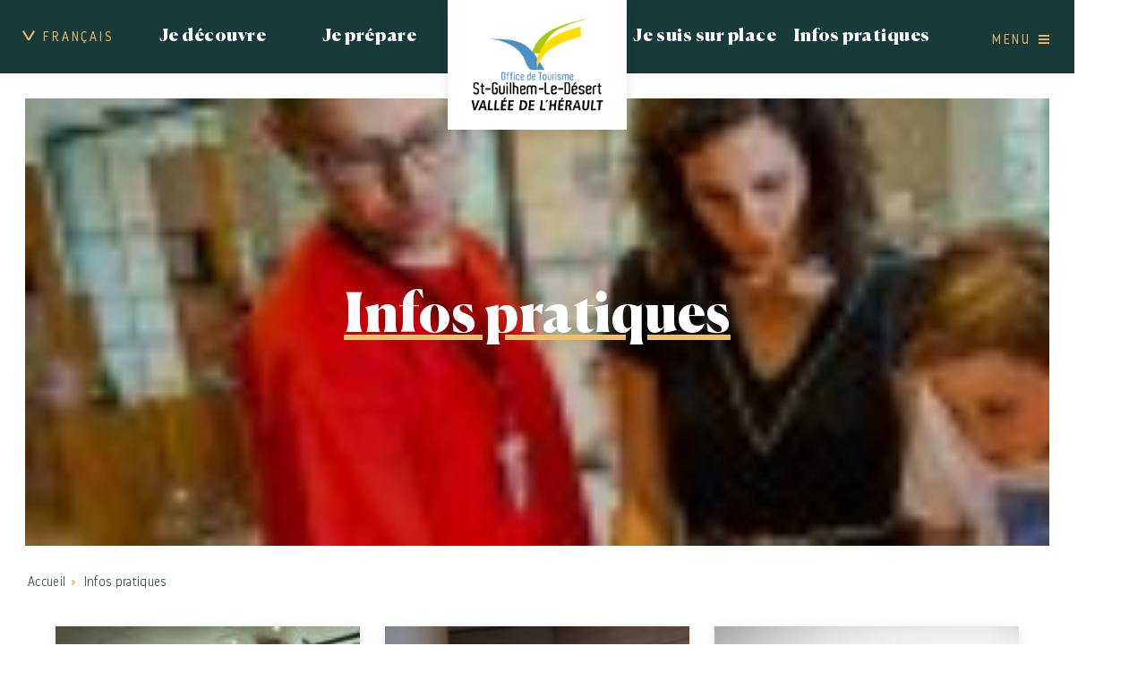

--- FILE ---
content_type: text/html; charset=utf-8
request_url: https://www.saintguilhem-valleeherault.fr/infos-pratiques
body_size: 11420
content:
<!DOCTYPE html>
<html xmlns="http://www.w3.org/1999/xhtml" xml:lang="fr" lang="fr" itemscope class="desktop2 is_blocs_grid is_not_touchable">
<head>
<title>Infos pratiques - OTIVH - FR</title>
<meta charset="utf-8" />
<link rel="canonical" href="https://www.saintguilhem-valleeherault.fr/infos-pratiques" />
	<link rel="icon" type="image/png" href="https://www.saintguilhem-valleeherault.fr/favicon.png" />
<meta name="viewport" content="width=device-width, initial-scale=1, maximum-scale=3, viewport-fit=cover" />
<meta property="og:title" content="Infos pratiques - OTIVH - FR" />
<meta property="og:url" content="https://www.saintguilhem-valleeherault.fr/infos-pratiques" />
<meta property="og:site_name" content="OTIVH - FR" />
<meta itemprop="name" content="Infos pratiques - OTIVH - FR" />
<link rel="stylesheet" href="https://www.saintguilhem-valleeherault.fr/_site_401/_ressources/css/pack_tao_site.min.css?lastMod=1769580712" media="all" type="text/css" />
<link rel="stylesheet" href="https://www.saintguilhem-valleeherault.fr/_modules/otivh_sit_structure/_ressources/otivh_sit_structure.min.css?lastMod=1768634857" media="all" type="text/css" />
<link rel="stylesheet" href="https://www.saintguilhem-valleeherault.fr/_framework_401/_ressources/css/fw_slider.min.css?lastMod=1768582034" media="all" type="text/css" />
<link rel="stylesheet" href="https://www.saintguilhem-valleeherault.fr/__project/_ressources/otivh_blocs.min.css?lastMod=1768634850" media="all" type="text/css" />
<script src="https://www.saintguilhem-valleeherault.fr/_site_401/_ressources/js/pack_tao_site.min.js?lastMod=1769580714"></script>
<script defer src="https://www.saintguilhem-valleeherault.fr/_site_401/_ressources/js/pack_tao_site_defer.min.js?lastMod=1768582052"></script>
<script src="https://www.saintguilhem-valleeherault.fr/_modules/otivh_sit_structure/_ressources/otivh_sit_structure.min.js?lastMod=1768634857"></script>
<script defer src="https://www.saintguilhem-valleeherault.fr/_framework_401/_ressources/js/fw_slider.min.js?lastMod=1768582036"></script>
<script src="https://www.saintguilhem-valleeherault.fr/__project/_ressources/otivh_blocs.min.js?lastMod=1768634850"></script>
<script>

	viewport = 'desktop2';
	device_sw = 1200;
	device_sh = 2133;
	is_touchable = 0;
	is_blocs_linear = 0;
	init_window_sw = 1200;
	init_window_sh = 2133;
	window_sw = 1200;
	window_sw_min = 1200;
	window_sh = 2133;
	wrapper_w = 1200;
	wrapper_marge = 0;
	scrollbar_w = 0;
	scrollbar_h = 0;
	orientation = 0;
	redirect_referer = '';

	old_ww = $(window).width();
	old_wh = $(window).height();
	fw_url_framework = "https://www.saintguilhem-valleeherault.fr/_framework_401/";
	fw_url_externals = "https://www.saintguilhem-valleeherault.fr/_externals_401/";
	fw_url_ressources = "https://www.saintguilhem-valleeherault.fr/__project/_ressources/";
	fw_url_site = "https://www.saintguilhem-valleeherault.fr/";
		fw_consents['medias'] = 0;
		fw_consents['stats'] = 0;
		fw_consents['marketing'] = 0;
		fw_consents['socials'] = 0;
			fw_bypass_load = true;
scrollStrid = '_pages-infos-pratiques-';
</script>

<style>

	#fw_str_wrapper {
	position: relative;
	width: 1200px;
	margin: 0 0px;
	min-height: 2133px;
	}
	html,
	html .otivh_blocs {
	font-size: 21px;
	}
</style>
</head>
<body>


<div id="fw_str_wrapper" class="int">
	
		<header style="width:1200px;">
				<ul class="niv0 fr">

					<li class="niv0_li menu menulng lng">
						<a href="javascript:;" class="niv0_a" data-id="lng"><span>Français</span></a>
						<div class="ssmenu">
						<ul>
							<li><a href="https://www.saintguilhem-valleeherault.fr/en/">English</a></li>
							<li><a href="https://www.saintguilhem-valleeherault.fr/es/">Español</a></li>
							<li><a href="https://www.saintguilhem-valleeherault.fr/de/">Deutsch</a></li>
							<li><a href="https://www.saintguilhem-valleeherault.fr/nl/">Dutch</a></li>
						</ul>
						</div>
					</li>
			<li class="niv0_li menu menu1 rubs">
				<a href="javascript:;" class="niv0_a" data-id="1">Je découvre</a>
				<div class="ssmenu">
					<ul>
							<li><a href="https://www.saintguilhem-valleeherault.fr/les-incontournables" target="_self">
				<div id="tao_media-3122-1259012959943900" class="tao_media tao_media-only tao_media-image" style="width: 270px; height:172px;">
					<div class="tao_media-visuel" style="width: 270px; height:172px;">
						
				<picture width="270" height="172">
					<source type="image/webp" srcset="https://www.saintguilhem-valleeherault.fr/_objects/tao_medias/image/vignettes/herve-leclair-aspheries-campagne-2019-14-15894.jpg?1639408420" data-fw_lazy_srcset_2="https://www.saintguilhem-valleeherault.fr/_objects/tao_medias/image/share_img_les/herve-leclair-aspheries-campagne-2019-14-15894.webp?1639408420 100w, https://www.saintguilhem-valleeherault.fr/_objects/tao_medias/image/lres/herve-leclair-aspheries-campagne-2019-14-15894.webp?1639408420 300w, https://www.saintguilhem-valleeherault.fr/_objects/tao_medias/image/herve-leclair-aspheries-campagne-2019-14-15894.webp?1639408420 600w">
					<source srcset="https://www.saintguilhem-valleeherault.fr/_objects/tao_medias/image/vignettes/herve-leclair-aspheries-campagne-2019-14-15894.jpg?1639408420" data-fw_lazy_srcset_2="https://www.saintguilhem-valleeherault.fr/_objects/tao_medias/image/share_img_les/herve-leclair-aspheries-campagne-2019-14-15894.jpg?1639408420 100w, https://www.saintguilhem-valleeherault.fr/_objects/tao_medias/image/lres/herve-leclair-aspheries-campagne-2019-14-15894.jpg?1639408420 300w, https://www.saintguilhem-valleeherault.fr/_objects/tao_medias/image/herve-leclair-aspheries-campagne-2019-14-15894.jpg?1639408420 600w">
					<img src="https://www.saintguilhem-valleeherault.fr/_objects/tao_medias/image/vignettes/herve-leclair-aspheries-campagne-2019-14-15894.jpg?1639408420" alt="Saint-Guilhem-le-D&eacute;sert" title="Saint-Guilhem-le-D&eacute;sert &copy; Herv&eacute; Leclair Aspheries - OTI-SGVH" width="270" height="172" decoding="async"  style="position: absolute; top: 0px; left: 0px; width: 270px; height: 180px;"/>
				</picture>
					</div>
				</div><span class="container"><span class="txt">Les incontournables</span></span></a></li>
							<li><a href="https://www.saintguilhem-valleeherault.fr/les-villages" target="_self">
				<div id="tao_media-3127-1259012966400208" class="tao_media tao_media-only tao_media-image" style="width: 270px; height:172px;">
					<div class="tao_media-visuel" style="width: 270px; height:172px;">
						
				<picture width="270" height="172">
					<source type="image/webp" srcset="https://www.saintguilhem-valleeherault.fr/_objects/tao_medias/image/vignettes/dji-0877-15899.jpg?1639408452" data-fw_lazy_srcset_2="https://www.saintguilhem-valleeherault.fr/_objects/tao_medias/image/share_img_les/dji-0877-15899.webp?1639408452 100w, https://www.saintguilhem-valleeherault.fr/_objects/tao_medias/image/lres/dji-0877-15899.webp?1639408452 300w, https://www.saintguilhem-valleeherault.fr/_objects/tao_medias/image/dji-0877-15899.webp?1639408452 600w">
					<source srcset="https://www.saintguilhem-valleeherault.fr/_objects/tao_medias/image/vignettes/dji-0877-15899.jpg?1639408452" data-fw_lazy_srcset_2="https://www.saintguilhem-valleeherault.fr/_objects/tao_medias/image/share_img_les/dji-0877-15899.jpg?1639408452 100w, https://www.saintguilhem-valleeherault.fr/_objects/tao_medias/image/lres/dji-0877-15899.jpg?1639408452 300w, https://www.saintguilhem-valleeherault.fr/_objects/tao_medias/image/dji-0877-15899.jpg?1639408452 600w">
					<img src="https://www.saintguilhem-valleeherault.fr/_objects/tao_medias/image/vignettes/dji-0877-15899.jpg?1639408452" alt="Chemin de Croix Gignac" title="Chemin de Croix Gignac &copy; Lo&iuml;c Fermy OTI-SGVH" width="270" height="172" decoding="async"  style="position: absolute; top: 0px; left: 0px; width: 270px; height: 202.500px;"/>
				</picture>
					</div>
				</div><span class="container"><span class="txt">Les villages</span></span></a></li>
							<li><a href="https://www.saintguilhem-valleeherault.fr/grand-site-de-france-88" target="_self">
				<div id="tao_media-3131-1259012974844847" class="tao_media tao_media-only tao_media-image" style="width: 270px; height:172px;">
					<div class="tao_media-visuel" style="width: 270px; height:172px;">
						
				<picture width="270" height="172">
					<source type="image/webp" srcset="https://www.saintguilhem-valleeherault.fr/_objects/tao_medias/image/vignettes/b-pont-du-diable-remy-masseglia-5-1-15903.jpg?1639408649" data-fw_lazy_srcset_2="https://www.saintguilhem-valleeherault.fr/_objects/tao_medias/image/share_img_les/b-pont-du-diable-remy-masseglia-5-1-15903.webp?1639408649 100w, https://www.saintguilhem-valleeherault.fr/_objects/tao_medias/image/lres/b-pont-du-diable-remy-masseglia-5-1-15903.webp?1639408649 300w, https://www.saintguilhem-valleeherault.fr/_objects/tao_medias/image/b-pont-du-diable-remy-masseglia-5-1-15903.webp?1639408649 600w">
					<source srcset="https://www.saintguilhem-valleeherault.fr/_objects/tao_medias/image/vignettes/b-pont-du-diable-remy-masseglia-5-1-15903.jpg?1639408649" data-fw_lazy_srcset_2="https://www.saintguilhem-valleeherault.fr/_objects/tao_medias/image/share_img_les/b-pont-du-diable-remy-masseglia-5-1-15903.jpg?1639408649 100w, https://www.saintguilhem-valleeherault.fr/_objects/tao_medias/image/lres/b-pont-du-diable-remy-masseglia-5-1-15903.jpg?1639408649 300w, https://www.saintguilhem-valleeherault.fr/_objects/tao_medias/image/b-pont-du-diable-remy-masseglia-5-1-15903.jpg?1639408649 600w">
					<img src="https://www.saintguilhem-valleeherault.fr/_objects/tao_medias/image/vignettes/b-pont-du-diable-remy-masseglia-5-1-15903.jpg?1639408649" alt="Pont du Diable" title="Pont du Diable &copy; R&eacute;my Mass&eacute;glia" width="270" height="172" decoding="async"  style="position: absolute; top: 0px; left: 0px; width: 270px; height: 180px;"/>
				</picture>
					</div>
				</div><span class="container"><span class="txt">Grand Site de France</span></span></a></li>
							<li><a href="https://www.saintguilhem-valleeherault.fr/on-a-teste-pour-vous" target="_self">
				<div id="tao_media-3133-1259012979746820" class="tao_media tao_media-only tao_media-image" style="width: 270px; height:172px;">
					<div class="tao_media-visuel" style="width: 270px; height:172px;">
						
				<picture width="270" height="172">
					<source type="image/webp" srcset="https://www.saintguilhem-valleeherault.fr/_objects/tao_medias/image/vignettes/a7404788-15905.jpg?1639408879" data-fw_lazy_srcset_2="https://www.saintguilhem-valleeherault.fr/_objects/tao_medias/image/share_img_les/a7404788-15905.webp?1639408879 100w, https://www.saintguilhem-valleeherault.fr/_objects/tao_medias/image/share_img_hres/a7404788-15905.webp?1639408879 400w, https://www.saintguilhem-valleeherault.fr/_objects/tao_medias/image/hres/a7404788-15905.webp?1639408879 800w">
					<source srcset="https://www.saintguilhem-valleeherault.fr/_objects/tao_medias/image/vignettes/a7404788-15905.jpg?1639408879" data-fw_lazy_srcset_2="https://www.saintguilhem-valleeherault.fr/_objects/tao_medias/image/share_img_les/a7404788-15905.jpg?1639408879 100w, https://www.saintguilhem-valleeherault.fr/_objects/tao_medias/image/share_img_hres/a7404788-15905.jpg?1639408879 400w, https://www.saintguilhem-valleeherault.fr/_objects/tao_medias/image/hres/a7404788-15905.jpg?1639408879 800w">
					<img src="https://www.saintguilhem-valleeherault.fr/_objects/tao_medias/image/vignettes/a7404788-15905.jpg?1639408879" alt="Coucher de soleil" title="Coucher de soleil &copy; Charles Evasion Sport" width="270" height="172" decoding="async"  style="position: absolute; top: 0px; left: 0px; width: 270px; height: 270px;"/>
				</picture>
					</div>
				</div><span class="container"><span class="txt">On a testé pour vous !</span></span></a></li>
							<li><a href="https://www.saintguilhem-valleeherault.fr/sur-les-chemins" target="_self">
				<div id="tao_media-3150-1259012991365914" class="tao_media tao_media-only tao_media-image" style="width: 270px; height:172px;">
					<div class="tao_media-visuel" style="width: 270px; height:172px;">
						
				<picture width="270" height="172">
					<source type="image/webp" srcset="https://www.saintguilhem-valleeherault.fr/_objects/tao_medias/image/vignettes/rx108997-15922.jpg?1639409007" data-fw_lazy_srcset_2="https://www.saintguilhem-valleeherault.fr/_objects/tao_medias/image/share_img_les/rx108997-15922.webp?1639409007 100w, https://www.saintguilhem-valleeherault.fr/_objects/tao_medias/image/share_img_hres/rx108997-15922.webp?1639409007 400w, https://www.saintguilhem-valleeherault.fr/_objects/tao_medias/image/rx108997-15922.webp?1639409007 600w">
					<source srcset="https://www.saintguilhem-valleeherault.fr/_objects/tao_medias/image/vignettes/rx108997-15922.jpg?1639409007" data-fw_lazy_srcset_2="https://www.saintguilhem-valleeherault.fr/_objects/tao_medias/image/share_img_les/rx108997-15922.jpg?1639409007 100w, https://www.saintguilhem-valleeherault.fr/_objects/tao_medias/image/share_img_hres/rx108997-15922.jpg?1639409007 400w, https://www.saintguilhem-valleeherault.fr/_objects/tao_medias/image/rx108997-15922.jpg?1639409007 600w">
					<img src="https://www.saintguilhem-valleeherault.fr/_objects/tao_medias/image/vignettes/rx108997-15922.jpg?1639409007" alt="Chemins de Saint-Jacques-de-Compostelle" title="Chemins de Saint-Jacques-de-Compostelle &copy; Charles Evasion Sport - OTI-SGVH" width="270" height="172" decoding="async"  style="position: absolute; top: 0px; left: 0px; width: 270px; height: 270px;"/>
				</picture>
					</div>
				</div><span class="container"><span class="txt">Sur les chemins</span></span></a></li>
							<li><a href="https://www.saintguilhem-valleeherault.fr/en-video" target="_self">
				<div id="tao_media-4704-1259012996423517" class="tao_media tao_media-only tao_media-image" style="width: 270px; height:172px;">
					<div class="tao_media-visuel" style="width: 270px; height:172px;">
						
				<picture width="270" height="172">
					<source type="image/webp" srcset="https://www.saintguilhem-valleeherault.fr/_objects/tao_medias/image/vignettes/je-suis-sur-place-17484.jpeg?1640251904" data-fw_lazy_srcset_2="https://www.saintguilhem-valleeherault.fr/_objects/tao_medias/image/share_img_les/je-suis-sur-place-17484.webp?1640251904 100w, https://www.saintguilhem-valleeherault.fr/_objects/tao_medias/image/lres/je-suis-sur-place-17484.webp?1640251904 300w, https://www.saintguilhem-valleeherault.fr/_objects/tao_medias/image/je-suis-sur-place-17484.webp?1640251904 600w">
					<source srcset="https://www.saintguilhem-valleeherault.fr/_objects/tao_medias/image/vignettes/je-suis-sur-place-17484.jpeg?1640251904" data-fw_lazy_srcset_2="https://www.saintguilhem-valleeherault.fr/_objects/tao_medias/image/share_img_les/je-suis-sur-place-17484.jpeg?1640251904 100w, https://www.saintguilhem-valleeherault.fr/_objects/tao_medias/image/lres/je-suis-sur-place-17484.jpeg?1640251904 300w, https://www.saintguilhem-valleeherault.fr/_objects/tao_medias/image/je-suis-sur-place-17484.jpeg?1640251904 600w">
					<img src="https://www.saintguilhem-valleeherault.fr/_objects/tao_medias/image/vignettes/je-suis-sur-place-17484.jpeg?1640251904" alt="Pont du Diable" title="Pont du Diable &copy; Herv&eacute; Leclair - Aspheries - OTI-SGVH" width="270" height="172" decoding="async"  style="position: absolute; top: 0px; left: 0px; width: 270px; height: 180px;"/>
				</picture>
					</div>
				</div><span class="container"><span class="txt">En vidéo</span></span></a></li>
							<li><a href="https://www.saintguilhem-valleeherault.fr/aux-alentours" target="_self">
				<div id="tao_media-3302-1259013001918638" class="tao_media tao_media-only tao_media-image" style="width: 270px; height:172px;">
					<div class="tao_media-visuel" style="width: 270px; height:172px;">
						
				<picture width="270" height="172">
					<source type="image/webp" srcset="https://www.saintguilhem-valleeherault.fr/_objects/tao_medias/image/vignettes/8p1a2740-16074.jpg?1639410304" data-fw_lazy_srcset_2="https://www.saintguilhem-valleeherault.fr/_objects/tao_medias/image/share_img_les/8p1a2740-16074.webp?1639410304 100w, https://www.saintguilhem-valleeherault.fr/_objects/tao_medias/image/lres/8p1a2740-16074.webp?1639410304 300w, https://www.saintguilhem-valleeherault.fr/_objects/tao_medias/image/8p1a2740-16074.webp?1639410304 600w">
					<source srcset="https://www.saintguilhem-valleeherault.fr/_objects/tao_medias/image/vignettes/8p1a2740-16074.jpg?1639410304" data-fw_lazy_srcset_2="https://www.saintguilhem-valleeherault.fr/_objects/tao_medias/image/share_img_les/8p1a2740-16074.jpg?1639410304 100w, https://www.saintguilhem-valleeherault.fr/_objects/tao_medias/image/lres/8p1a2740-16074.jpg?1639410304 300w, https://www.saintguilhem-valleeherault.fr/_objects/tao_medias/image/8p1a2740-16074.jpg?1639410304 600w">
					<img src="https://www.saintguilhem-valleeherault.fr/_objects/tao_medias/image/vignettes/8p1a2740-16074.jpg?1639410304" alt="Cirque de Mour&egrave;ze" title="Cirque de Mour&egrave;ze &copy; Medhi Hemart - OTI-SGVH" width="270" height="172" decoding="async"  style="position: absolute; top: 0px; left: 0px; width: 270px; height: 180px;"/>
				</picture>
					</div>
				</div><span class="container"><span class="txt">Aux alentours</span></span></a></li>
					</ul>
				</div>
			</li>
			<li class="niv0_li menu menu2 rubs">
				<a href="javascript:;" class="niv0_a" data-id="2">Je prépare</a>
				<div class="ssmenu">
					<ul>
							<li><a href="https://www.saintguilhem-valleeherault.fr/hebergements" target="_self">
				<div id="tao_media-3441-1259013006624621" class="tao_media tao_media-only tao_media-image" style="width: 270px; height:172px;">
					<div class="tao_media-visuel" style="width: 270px; height:172px;">
						
				<picture width="270" height="172">
					<source type="image/webp" srcset="https://www.saintguilhem-valleeherault.fr/_objects/tao_medias/image/vignettes/20201017-083801-16213.jpg?1639413866" data-fw_lazy_srcset_2="https://www.saintguilhem-valleeherault.fr/_objects/tao_medias/image/share_img_les/20201017-083801-16213.webp?1639413866 75w, https://www.saintguilhem-valleeherault.fr/_objects/tao_medias/image/share_img_hres/20201017-083801-16213.webp?1639413866 300w, https://www.saintguilhem-valleeherault.fr/_objects/tao_medias/image/hres/20201017-083801-16213.webp?1639413866 900w">
					<source srcset="https://www.saintguilhem-valleeherault.fr/_objects/tao_medias/image/vignettes/20201017-083801-16213.jpg?1639413866" data-fw_lazy_srcset_2="https://www.saintguilhem-valleeherault.fr/_objects/tao_medias/image/share_img_les/20201017-083801-16213.jpg?1639413866 75w, https://www.saintguilhem-valleeherault.fr/_objects/tao_medias/image/share_img_hres/20201017-083801-16213.jpg?1639413866 300w, https://www.saintguilhem-valleeherault.fr/_objects/tao_medias/image/hres/20201017-083801-16213.jpg?1639413866 900w">
					<img src="https://www.saintguilhem-valleeherault.fr/_objects/tao_medias/image/vignettes/20201017-083801-16213.jpg?1639413866" alt="H&eacute;bergement" title="H&eacute;bergement &copy; Du Alice / DrinkxEat -OTI-SGVH" width="270" height="172" decoding="async"  style="position: absolute; top: 0px; left: 0px; width: 270px; height: 360px;"/>
				</picture>
					</div>
				</div><span class="container"><span class="txt">Hébergements</span></span></a></li>
							<li><a href="https://www.saintguilhem-valleeherault.fr/restaurants" target="_self">
				<div id="tao_media-3437-1259013012256339" class="tao_media tao_media-only tao_media-image" style="width: 270px; height:172px;">
					<div class="tao_media-visuel" style="width: 270px; height:172px;">
						
				<picture width="270" height="172">
					<source type="image/webp" srcset="https://www.saintguilhem-valleeherault.fr/_objects/tao_medias/image/vignettes/cuisine-2248567-16209.jpg?1639413506" data-fw_lazy_srcset_2="https://www.saintguilhem-valleeherault.fr/_objects/tao_medias/image/share_img_les/cuisine-2248567-16209.webp?1639413506 100w, https://www.saintguilhem-valleeherault.fr/_objects/tao_medias/image/share_img_hres/cuisine-2248567-16209.webp?1639413506 400w, https://www.saintguilhem-valleeherault.fr/_objects/tao_medias/image/hres/cuisine-2248567-16209.webp?1639413506 982w">
					<source srcset="https://www.saintguilhem-valleeherault.fr/_objects/tao_medias/image/vignettes/cuisine-2248567-16209.jpg?1639413506" data-fw_lazy_srcset_2="https://www.saintguilhem-valleeherault.fr/_objects/tao_medias/image/share_img_les/cuisine-2248567-16209.jpg?1639413506 100w, https://www.saintguilhem-valleeherault.fr/_objects/tao_medias/image/share_img_hres/cuisine-2248567-16209.jpg?1639413506 400w, https://www.saintguilhem-valleeherault.fr/_objects/tao_medias/image/hres/cuisine-2248567-16209.jpg?1639413506 982w">
					<img src="https://www.saintguilhem-valleeherault.fr/_objects/tao_medias/image/vignettes/cuisine-2248567-16209.jpg?1639413506" alt="Restaurant" title="Restaurant &copy; OTI-SGVH" width="270" height="172" decoding="async"  style="position: absolute; top: 0px; left: 0px; width: 270px; height: 219.959px;"/>
				</picture>
					</div>
				</div><span class="container"><span class="txt">Restaurants</span></span></a></li>
							<li><a href="https://www.saintguilhem-valleeherault.fr/visites" target="_self">
				<div id="tao_media-3789-1259013017561181" class="tao_media tao_media-only tao_media-image" style="width: 270px; height:172px;">
					<div class="tao_media-visuel" style="width: 270px; height:172px;">
						
				<picture width="270" height="172">
					<source type="image/webp" srcset="https://www.saintguilhem-valleeherault.fr/_objects/tao_medias/image/vignettes/herve-leclair-aspheries-campagne-2019-3-16534.jpg?1639651185" data-fw_lazy_srcset_2="https://www.saintguilhem-valleeherault.fr/_objects/tao_medias/image/share_img_les/herve-leclair-aspheries-campagne-2019-3-16534.webp?1639651185 100w, https://www.saintguilhem-valleeherault.fr/_objects/tao_medias/image/lres/herve-leclair-aspheries-campagne-2019-3-16534.webp?1639651185 300w, https://www.saintguilhem-valleeherault.fr/_objects/tao_medias/image/herve-leclair-aspheries-campagne-2019-3-16534.webp?1639651185 600w">
					<source srcset="https://www.saintguilhem-valleeherault.fr/_objects/tao_medias/image/vignettes/herve-leclair-aspheries-campagne-2019-3-16534.jpg?1639651185" data-fw_lazy_srcset_2="https://www.saintguilhem-valleeherault.fr/_objects/tao_medias/image/share_img_les/herve-leclair-aspheries-campagne-2019-3-16534.jpg?1639651185 100w, https://www.saintguilhem-valleeherault.fr/_objects/tao_medias/image/lres/herve-leclair-aspheries-campagne-2019-3-16534.jpg?1639651185 300w, https://www.saintguilhem-valleeherault.fr/_objects/tao_medias/image/herve-leclair-aspheries-campagne-2019-3-16534.jpg?1639651185 600w">
					<img src="https://www.saintguilhem-valleeherault.fr/_objects/tao_medias/image/vignettes/herve-leclair-aspheries-campagne-2019-3-16534.jpg?1639651185" alt="Visites guid&eacute;es" title="Visites guid&eacute;es &copy; Herv&eacute; Leclair - Asph&eacute;ries - OTI-SGVH" width="270" height="172" decoding="async"  style="position: absolute; top: 0px; left: 0px; width: 270px; height: 180px;"/>
				</picture>
					</div>
				</div><span class="container"><span class="txt">Visites</span></span></a></li>
							<li><a href="https://www.saintguilhem-valleeherault.fr/activites" target="_self">
				<div id="tao_media-3820-1259013022720045" class="tao_media tao_media-only tao_media-image" style="width: 270px; height:172px;">
					<div class="tao_media-visuel" style="width: 270px; height:172px;">
						
				<picture width="270" height="172">
					<source type="image/webp" srcset="https://www.saintguilhem-valleeherault.fr/_objects/tao_medias/image/vignettes/activites-16562.jpg?1639654329" data-fw_lazy_srcset_2="https://www.saintguilhem-valleeherault.fr/_objects/tao_medias/image/share_img_les/activites-16562.webp?1639654329 100w, https://www.saintguilhem-valleeherault.fr/_objects/tao_medias/image/share_img_hres/activites-16562.webp?1639654329 400w, https://www.saintguilhem-valleeherault.fr/_objects/tao_medias/image/activites-16562.webp?1639654329 554w">
					<source srcset="https://www.saintguilhem-valleeherault.fr/_objects/tao_medias/image/vignettes/activites-16562.jpg?1639654329" data-fw_lazy_srcset_2="https://www.saintguilhem-valleeherault.fr/_objects/tao_medias/image/share_img_les/activites-16562.jpg?1639654329 100w, https://www.saintguilhem-valleeherault.fr/_objects/tao_medias/image/share_img_hres/activites-16562.jpg?1639654329 400w, https://www.saintguilhem-valleeherault.fr/_objects/tao_medias/image/activites-16562.jpg?1639654329 554w">
					<img src="https://www.saintguilhem-valleeherault.fr/_objects/tao_medias/image/vignettes/activites-16562.jpg?1639654329" alt="Randonn&eacute;e" title="Randonn&eacute;e &copy; be-drone.fr - CCVH" width="270" height="172" decoding="async"  style="position: absolute; top: 0px; left: 0px; width: 270px; height: 194.946px;"/>
				</picture>
					</div>
				</div><span class="container"><span class="txt">Activités</span></span></a></li>
							<li><a href="https://www.saintguilhem-valleeherault.fr/vins-et-terroir" target="_self">
				<div id="tao_media-3859-1259013027570162" class="tao_media tao_media-only tao_media-image" style="width: 270px; height:172px;">
					<div class="tao_media-visuel" style="width: 270px; height:172px;">
						
				<picture width="270" height="172">
					<source type="image/webp" srcset="https://www.saintguilhem-valleeherault.fr/_objects/tao_medias/image/vignettes/vin-et-terroir-olivier-octobre-hd-42-16600.jpg?1639665103" data-fw_lazy_srcset_2="https://www.saintguilhem-valleeherault.fr/_objects/tao_medias/image/share_img_les/vin-et-terroir-olivier-octobre-hd-42-16600.webp?1639665103 100w, https://www.saintguilhem-valleeherault.fr/_objects/tao_medias/image/lres/vin-et-terroir-olivier-octobre-hd-42-16600.webp?1639665103 300w, https://www.saintguilhem-valleeherault.fr/_objects/tao_medias/image/vin-et-terroir-olivier-octobre-hd-42-16600.webp?1639665103 600w">
					<source srcset="https://www.saintguilhem-valleeherault.fr/_objects/tao_medias/image/vignettes/vin-et-terroir-olivier-octobre-hd-42-16600.jpg?1639665103" data-fw_lazy_srcset_2="https://www.saintguilhem-valleeherault.fr/_objects/tao_medias/image/share_img_les/vin-et-terroir-olivier-octobre-hd-42-16600.jpg?1639665103 100w, https://www.saintguilhem-valleeherault.fr/_objects/tao_medias/image/lres/vin-et-terroir-olivier-octobre-hd-42-16600.jpg?1639665103 300w, https://www.saintguilhem-valleeherault.fr/_objects/tao_medias/image/vin-et-terroir-olivier-octobre-hd-42-16600.jpg?1639665103 600w">
					<img src="https://www.saintguilhem-valleeherault.fr/_objects/tao_medias/image/vignettes/vin-et-terroir-olivier-octobre-hd-42-16600.jpg?1639665103" alt="Vins et terroir" title="Vins et terroir &copy; Olivier Octobre - CCVH" width="270" height="172" decoding="async"  style="position: absolute; top: 0px; left: 0px; width: 270px; height: 180px;"/>
				</picture>
					</div>
				</div><span class="container"><span class="txt">Vins et terroir</span></span></a></li>
							<li><a href="https://www.saintguilhem-valleeherault.fr/actualites-agenda" target="_self">
				<div id="tao_media-3887-1259013033539925" class="tao_media tao_media-only tao_media-image" style="width: 270px; height:172px;">
					<div class="tao_media-visuel" style="width: 270px; height:172px;">
						
				<picture width="270" height="172">
					<source type="image/webp" srcset="https://www.saintguilhem-valleeherault.fr/_objects/tao_medias/image/vignettes/actualite-agenda-16628.jpg?1639667782" data-fw_lazy_srcset_2="https://www.saintguilhem-valleeherault.fr/_objects/tao_medias/image/share_img_les/actualite-agenda-16628.webp?1639667782 100w, https://www.saintguilhem-valleeherault.fr/_objects/tao_medias/image/lres/actualite-agenda-16628.webp?1639667782 300w, https://www.saintguilhem-valleeherault.fr/_objects/tao_medias/image/actualite-agenda-16628.webp?1639667782 600w">
					<source srcset="https://www.saintguilhem-valleeherault.fr/_objects/tao_medias/image/vignettes/actualite-agenda-16628.jpg?1639667782" data-fw_lazy_srcset_2="https://www.saintguilhem-valleeherault.fr/_objects/tao_medias/image/share_img_les/actualite-agenda-16628.jpg?1639667782 100w, https://www.saintguilhem-valleeherault.fr/_objects/tao_medias/image/lres/actualite-agenda-16628.jpg?1639667782 300w, https://www.saintguilhem-valleeherault.fr/_objects/tao_medias/image/actualite-agenda-16628.jpg?1639667782 600w">
					<img src="https://www.saintguilhem-valleeherault.fr/_objects/tao_medias/image/vignettes/actualite-agenda-16628.jpg?1639667782" alt="Actualit&eacute; agenda" title="Actualit&eacute; agenda &copy; CCVH" width="270" height="172" decoding="async"  style="position: absolute; top: 0px; left: 0px; width: 270px; height: 202.500px;"/>
				</picture>
					</div>
				</div><span class="container"><span class="txt">Actualités / Agenda</span></span></a></li>
							<li><a href="https://www.saintguilhem-valleeherault.fr/grand-site-de-france-88/site-du-pont-du-diable/accueil-camping-cars" target="_self">
				<div id="tao_media-3741-1259013040197470" class="tao_media tao_media-only tao_media-image" style="width: 270px; height:172px;">
					<div class="tao_media-visuel" style="width: 270px; height:172px;">
						
				<picture width="270" height="172">
					<source type="image/webp" srcset="https://www.saintguilhem-valleeherault.fr/_objects/tao_medias/image/vignettes/aire-camping-car-16486.jpg?1639648801" data-fw_lazy_srcset_2="https://www.saintguilhem-valleeherault.fr/_objects/tao_medias/image/share_img_les/aire-camping-car-16486.webp?1639648801 100w, https://www.saintguilhem-valleeherault.fr/_objects/tao_medias/image/share_img_hres/aire-camping-car-16486.webp?1639648801 400w, https://www.saintguilhem-valleeherault.fr/_objects/tao_medias/image/aire-camping-car-16486.webp?1639648801 600w">
					<source srcset="https://www.saintguilhem-valleeherault.fr/_objects/tao_medias/image/vignettes/aire-camping-car-16486.jpg?1639648801" data-fw_lazy_srcset_2="https://www.saintguilhem-valleeherault.fr/_objects/tao_medias/image/share_img_les/aire-camping-car-16486.jpg?1639648801 100w, https://www.saintguilhem-valleeherault.fr/_objects/tao_medias/image/share_img_hres/aire-camping-car-16486.jpg?1639648801 400w, https://www.saintguilhem-valleeherault.fr/_objects/tao_medias/image/aire-camping-car-16486.jpg?1639648801 600w">
					<img src="https://www.saintguilhem-valleeherault.fr/_objects/tao_medias/image/vignettes/aire-camping-car-16486.jpg?1639648801" alt="Aire de camping-Cars" title="Aire de camping-Cars &copy; Benoit Piquart - OTI-SGVH" width="270" height="172" decoding="async"  style="position: absolute; top: 0px; left: 0px; width: 270px; height: 270px;"/>
				</picture>
					</div>
				</div><span class="container"><span class="txt">Accueil camping cars</span></span></a></li>
					</ul>
				</div>
			</li>
		<li class="niv0_li logo">
			<a href="https://www.saintguilhem-valleeherault.fr/" class="niv0_a"><span class="none">OTIVH - FR</span></a>
		</li>
			<li class="niv0_li menu menu3 rubs">
				<a href="javascript:;" class="niv0_a" data-id="3">Je suis sur place</a>
				<div class="ssmenu">
					<ul>
							<li><a href="https://www.saintguilhem-valleeherault.fr/actualites-agenda" target="_self">
				<div id="tao_media-3887-1259013045798272" class="tao_media tao_media-only tao_media-image" style="width: 270px; height:172px;">
					<div class="tao_media-visuel" style="width: 270px; height:172px;">
						
				<picture width="270" height="172">
					<source type="image/webp" srcset="https://www.saintguilhem-valleeherault.fr/_objects/tao_medias/image/vignettes/actualite-agenda-16628.jpg?1639667782" data-fw_lazy_srcset_2="https://www.saintguilhem-valleeherault.fr/_objects/tao_medias/image/share_img_les/actualite-agenda-16628.webp?1639667782 100w, https://www.saintguilhem-valleeherault.fr/_objects/tao_medias/image/lres/actualite-agenda-16628.webp?1639667782 300w, https://www.saintguilhem-valleeherault.fr/_objects/tao_medias/image/actualite-agenda-16628.webp?1639667782 600w">
					<source srcset="https://www.saintguilhem-valleeherault.fr/_objects/tao_medias/image/vignettes/actualite-agenda-16628.jpg?1639667782" data-fw_lazy_srcset_2="https://www.saintguilhem-valleeherault.fr/_objects/tao_medias/image/share_img_les/actualite-agenda-16628.jpg?1639667782 100w, https://www.saintguilhem-valleeherault.fr/_objects/tao_medias/image/lres/actualite-agenda-16628.jpg?1639667782 300w, https://www.saintguilhem-valleeherault.fr/_objects/tao_medias/image/actualite-agenda-16628.jpg?1639667782 600w">
					<img src="https://www.saintguilhem-valleeherault.fr/_objects/tao_medias/image/vignettes/actualite-agenda-16628.jpg?1639667782" alt="Actualit&eacute; agenda" title="Actualit&eacute; agenda &copy; CCVH" width="270" height="172" decoding="async"  style="position: absolute; top: 0px; left: 0px; width: 270px; height: 202.500px;"/>
				</picture>
					</div>
				</div><span class="container"><span class="txt">Actualités / Agenda</span></span></a></li>
							<li><a href="https://www.saintguilhem-valleeherault.fr/visites" target="_self">
				<div id="tao_media-3789-1259013051485437" class="tao_media tao_media-only tao_media-image" style="width: 270px; height:172px;">
					<div class="tao_media-visuel" style="width: 270px; height:172px;">
						
				<picture width="270" height="172">
					<source type="image/webp" srcset="https://www.saintguilhem-valleeherault.fr/_objects/tao_medias/image/vignettes/herve-leclair-aspheries-campagne-2019-3-16534.jpg?1639651185" data-fw_lazy_srcset_2="https://www.saintguilhem-valleeherault.fr/_objects/tao_medias/image/share_img_les/herve-leclair-aspheries-campagne-2019-3-16534.webp?1639651185 100w, https://www.saintguilhem-valleeherault.fr/_objects/tao_medias/image/lres/herve-leclair-aspheries-campagne-2019-3-16534.webp?1639651185 300w, https://www.saintguilhem-valleeherault.fr/_objects/tao_medias/image/herve-leclair-aspheries-campagne-2019-3-16534.webp?1639651185 600w">
					<source srcset="https://www.saintguilhem-valleeherault.fr/_objects/tao_medias/image/vignettes/herve-leclair-aspheries-campagne-2019-3-16534.jpg?1639651185" data-fw_lazy_srcset_2="https://www.saintguilhem-valleeherault.fr/_objects/tao_medias/image/share_img_les/herve-leclair-aspheries-campagne-2019-3-16534.jpg?1639651185 100w, https://www.saintguilhem-valleeherault.fr/_objects/tao_medias/image/lres/herve-leclair-aspheries-campagne-2019-3-16534.jpg?1639651185 300w, https://www.saintguilhem-valleeherault.fr/_objects/tao_medias/image/herve-leclair-aspheries-campagne-2019-3-16534.jpg?1639651185 600w">
					<img src="https://www.saintguilhem-valleeherault.fr/_objects/tao_medias/image/vignettes/herve-leclair-aspheries-campagne-2019-3-16534.jpg?1639651185" alt="Visites guid&eacute;es" title="Visites guid&eacute;es &copy; Herv&eacute; Leclair - Asph&eacute;ries - OTI-SGVH" width="270" height="172" decoding="async"  style="position: absolute; top: 0px; left: 0px; width: 270px; height: 180px;"/>
				</picture>
					</div>
				</div><span class="container"><span class="txt">Visites</span></span></a></li>
							<li><a href="https://www.saintguilhem-valleeherault.fr/activites" target="_self">
				<div id="tao_media-3820-1259013057256692" class="tao_media tao_media-only tao_media-image" style="width: 270px; height:172px;">
					<div class="tao_media-visuel" style="width: 270px; height:172px;">
						
				<picture width="270" height="172">
					<source type="image/webp" srcset="https://www.saintguilhem-valleeherault.fr/_objects/tao_medias/image/vignettes/activites-16562.jpg?1639654329" data-fw_lazy_srcset_2="https://www.saintguilhem-valleeherault.fr/_objects/tao_medias/image/share_img_les/activites-16562.webp?1639654329 100w, https://www.saintguilhem-valleeherault.fr/_objects/tao_medias/image/share_img_hres/activites-16562.webp?1639654329 400w, https://www.saintguilhem-valleeherault.fr/_objects/tao_medias/image/activites-16562.webp?1639654329 554w">
					<source srcset="https://www.saintguilhem-valleeherault.fr/_objects/tao_medias/image/vignettes/activites-16562.jpg?1639654329" data-fw_lazy_srcset_2="https://www.saintguilhem-valleeherault.fr/_objects/tao_medias/image/share_img_les/activites-16562.jpg?1639654329 100w, https://www.saintguilhem-valleeherault.fr/_objects/tao_medias/image/share_img_hres/activites-16562.jpg?1639654329 400w, https://www.saintguilhem-valleeherault.fr/_objects/tao_medias/image/activites-16562.jpg?1639654329 554w">
					<img src="https://www.saintguilhem-valleeherault.fr/_objects/tao_medias/image/vignettes/activites-16562.jpg?1639654329" alt="Randonn&eacute;e" title="Randonn&eacute;e &copy; be-drone.fr - CCVH" width="270" height="172" decoding="async"  style="position: absolute; top: 0px; left: 0px; width: 270px; height: 194.946px;"/>
				</picture>
					</div>
				</div><span class="container"><span class="txt">Activités</span></span></a></li>
							<li><a href="https://www.saintguilhem-valleeherault.fr/artisanat-commerces" target="_self">
				<div id="tao_media-3900-1259013063827856" class="tao_media tao_media-only tao_media-image" style="width: 270px; height:172px;">
					<div class="tao_media-visuel" style="width: 270px; height:172px;">
						
				<picture width="270" height="172">
					<source type="image/webp" srcset="https://www.saintguilhem-valleeherault.fr/_objects/tao_medias/image/vignettes/artisanat-et-commerce-olivier-octobre-hd-16641.jpg?1639668842" data-fw_lazy_srcset_2="https://www.saintguilhem-valleeherault.fr/_objects/tao_medias/image/share_img_les/artisanat-et-commerce-olivier-octobre-hd-16641.webp?1639668842 100w, https://www.saintguilhem-valleeherault.fr/_objects/tao_medias/image/share_img_hres/artisanat-et-commerce-olivier-octobre-hd-16641.webp?1639668842 400w, https://www.saintguilhem-valleeherault.fr/_objects/tao_medias/image/artisanat-et-commerce-olivier-octobre-hd-16641.webp?1639668842 600w">
					<source srcset="https://www.saintguilhem-valleeherault.fr/_objects/tao_medias/image/vignettes/artisanat-et-commerce-olivier-octobre-hd-16641.jpg?1639668842" data-fw_lazy_srcset_2="https://www.saintguilhem-valleeherault.fr/_objects/tao_medias/image/share_img_les/artisanat-et-commerce-olivier-octobre-hd-16641.jpg?1639668842 100w, https://www.saintguilhem-valleeherault.fr/_objects/tao_medias/image/share_img_hres/artisanat-et-commerce-olivier-octobre-hd-16641.jpg?1639668842 400w, https://www.saintguilhem-valleeherault.fr/_objects/tao_medias/image/artisanat-et-commerce-olivier-octobre-hd-16641.jpg?1639668842 600w">
					<img src="https://www.saintguilhem-valleeherault.fr/_objects/tao_medias/image/vignettes/artisanat-et-commerce-olivier-octobre-hd-16641.jpg?1639668842" alt="Artisanat commerce" title="Artisanat commerce &copy; Olivier Octobre - CCVH" width="270" height="172" decoding="async"  style="position: absolute; top: 0px; left: 0px; width: 270px; height: 270px;"/>
				</picture>
					</div>
				</div><span class="container"><span class="txt">Artisanat commerces</span></span></a></li>
							<li><a href="https://www.saintguilhem-valleeherault.fr/fetes-et-traditions" target="_self">
				<div id="tao_media-3904-1259013068312705" class="tao_media tao_media-only tao_media-image" style="width: 270px; height:172px;">
					<div class="tao_media-visuel" style="width: 270px; height:172px;">
						
				<picture width="270" height="172">
					<source type="image/webp" srcset="https://www.saintguilhem-valleeherault.fr/_objects/tao_medias/image/vignettes/fetes-et-traditions-16645.jpg?1639668982" data-fw_lazy_srcset_2="https://www.saintguilhem-valleeherault.fr/_objects/tao_medias/image/share_img_les/fetes-et-traditions-16645.webp?1639668982 100w, https://www.saintguilhem-valleeherault.fr/_objects/tao_medias/image/lres/fetes-et-traditions-16645.webp?1639668982 300w, https://www.saintguilhem-valleeherault.fr/_objects/tao_medias/image/fetes-et-traditions-16645.webp?1639668982 600w">
					<source srcset="https://www.saintguilhem-valleeherault.fr/_objects/tao_medias/image/vignettes/fetes-et-traditions-16645.jpg?1639668982" data-fw_lazy_srcset_2="https://www.saintguilhem-valleeherault.fr/_objects/tao_medias/image/share_img_les/fetes-et-traditions-16645.jpg?1639668982 100w, https://www.saintguilhem-valleeherault.fr/_objects/tao_medias/image/lres/fetes-et-traditions-16645.jpg?1639668982 300w, https://www.saintguilhem-valleeherault.fr/_objects/tao_medias/image/fetes-et-traditions-16645.jpg?1639668982 600w">
					<img src="https://www.saintguilhem-valleeherault.fr/_objects/tao_medias/image/vignettes/fetes-et-traditions-16645.jpg?1639668982" alt="F&ecirc;tes et traditions" title="F&ecirc;tes et traditions &copy; Almon Didier / Imago ad Graphicum - CCVH" width="270" height="172" decoding="async"  style="position: absolute; top: 0px; left: 0px; width: 270px; height: 202.500px;"/>
				</picture>
					</div>
				</div><span class="container"><span class="txt">Fêtes et traditions</span></span></a></li>
							<li><a href="https://www.saintguilhem-valleeherault.fr/les-marches" target="_self">
				<div id="tao_media-3945-1259013073462202" class="tao_media tao_media-only tao_media-image" style="width: 270px; height:172px;">
					<div class="tao_media-visuel" style="width: 270px; height:172px;">
						
				<picture width="270" height="172">
					<source type="image/webp" srcset="https://www.saintguilhem-valleeherault.fr/_objects/tao_medias/image/vignettes/marche-16690.jpg?1639737266" data-fw_lazy_srcset_2="https://www.saintguilhem-valleeherault.fr/_objects/tao_medias/image/share_img_les/marche-16690.webp?1639737266 100w, https://www.saintguilhem-valleeherault.fr/_objects/tao_medias/image/lres/marche-16690.webp?1639737266 300w, https://www.saintguilhem-valleeherault.fr/_objects/tao_medias/image/marche-16690.webp?1639737266 600w">
					<source srcset="https://www.saintguilhem-valleeherault.fr/_objects/tao_medias/image/vignettes/marche-16690.jpg?1639737266" data-fw_lazy_srcset_2="https://www.saintguilhem-valleeherault.fr/_objects/tao_medias/image/share_img_les/marche-16690.jpg?1639737266 100w, https://www.saintguilhem-valleeherault.fr/_objects/tao_medias/image/lres/marche-16690.jpg?1639737266 300w, https://www.saintguilhem-valleeherault.fr/_objects/tao_medias/image/marche-16690.jpg?1639737266 600w">
					<img src="https://www.saintguilhem-valleeherault.fr/_objects/tao_medias/image/vignettes/marche-16690.jpg?1639737266" alt="les march&eacute;s" title="les march&eacute;s &copy; OTI-SGVH" width="270" height="172" decoding="async"  style="position: absolute; top: 0px; left: 0px; width: 270px; height: 180px;"/>
				</picture>
					</div>
				</div><span class="container"><span class="txt">Les marchés</span></span></a></li>
							<li><a href="https://www.saintguilhem-valleeherault.fr/restaurants" target="_self">
				<div id="tao_media-3437-1259013079277674" class="tao_media tao_media-only tao_media-image" style="width: 270px; height:172px;">
					<div class="tao_media-visuel" style="width: 270px; height:172px;">
						
				<picture width="270" height="172">
					<source type="image/webp" srcset="https://www.saintguilhem-valleeherault.fr/_objects/tao_medias/image/vignettes/cuisine-2248567-16209.jpg?1639413506" data-fw_lazy_srcset_2="https://www.saintguilhem-valleeherault.fr/_objects/tao_medias/image/share_img_les/cuisine-2248567-16209.webp?1639413506 100w, https://www.saintguilhem-valleeherault.fr/_objects/tao_medias/image/share_img_hres/cuisine-2248567-16209.webp?1639413506 400w, https://www.saintguilhem-valleeherault.fr/_objects/tao_medias/image/hres/cuisine-2248567-16209.webp?1639413506 982w">
					<source srcset="https://www.saintguilhem-valleeherault.fr/_objects/tao_medias/image/vignettes/cuisine-2248567-16209.jpg?1639413506" data-fw_lazy_srcset_2="https://www.saintguilhem-valleeherault.fr/_objects/tao_medias/image/share_img_les/cuisine-2248567-16209.jpg?1639413506 100w, https://www.saintguilhem-valleeherault.fr/_objects/tao_medias/image/share_img_hres/cuisine-2248567-16209.jpg?1639413506 400w, https://www.saintguilhem-valleeherault.fr/_objects/tao_medias/image/hres/cuisine-2248567-16209.jpg?1639413506 982w">
					<img src="https://www.saintguilhem-valleeherault.fr/_objects/tao_medias/image/vignettes/cuisine-2248567-16209.jpg?1639413506" alt="Restaurant" title="Restaurant &copy; OTI-SGVH" width="270" height="172" decoding="async"  style="position: absolute; top: 0px; left: 0px; width: 270px; height: 219.959px;"/>
				</picture>
					</div>
				</div><span class="container"><span class="txt">Restaurants</span></span></a></li>
							<li><a href="https://www.saintguilhem-valleeherault.fr/vins-et-terroir" target="_self">
				<div id="tao_media-3859-1259013084533819" class="tao_media tao_media-only tao_media-image" style="width: 270px; height:172px;">
					<div class="tao_media-visuel" style="width: 270px; height:172px;">
						
				<picture width="270" height="172">
					<source type="image/webp" srcset="https://www.saintguilhem-valleeherault.fr/_objects/tao_medias/image/vignettes/vin-et-terroir-olivier-octobre-hd-42-16600.jpg?1639665103" data-fw_lazy_srcset_2="https://www.saintguilhem-valleeherault.fr/_objects/tao_medias/image/share_img_les/vin-et-terroir-olivier-octobre-hd-42-16600.webp?1639665103 100w, https://www.saintguilhem-valleeherault.fr/_objects/tao_medias/image/lres/vin-et-terroir-olivier-octobre-hd-42-16600.webp?1639665103 300w, https://www.saintguilhem-valleeherault.fr/_objects/tao_medias/image/vin-et-terroir-olivier-octobre-hd-42-16600.webp?1639665103 600w">
					<source srcset="https://www.saintguilhem-valleeherault.fr/_objects/tao_medias/image/vignettes/vin-et-terroir-olivier-octobre-hd-42-16600.jpg?1639665103" data-fw_lazy_srcset_2="https://www.saintguilhem-valleeherault.fr/_objects/tao_medias/image/share_img_les/vin-et-terroir-olivier-octobre-hd-42-16600.jpg?1639665103 100w, https://www.saintguilhem-valleeherault.fr/_objects/tao_medias/image/lres/vin-et-terroir-olivier-octobre-hd-42-16600.jpg?1639665103 300w, https://www.saintguilhem-valleeherault.fr/_objects/tao_medias/image/vin-et-terroir-olivier-octobre-hd-42-16600.jpg?1639665103 600w">
					<img src="https://www.saintguilhem-valleeherault.fr/_objects/tao_medias/image/vignettes/vin-et-terroir-olivier-octobre-hd-42-16600.jpg?1639665103" alt="Vins et terroir" title="Vins et terroir &copy; Olivier Octobre - CCVH" width="270" height="172" decoding="async"  style="position: absolute; top: 0px; left: 0px; width: 270px; height: 180px;"/>
				</picture>
					</div>
				</div><span class="container"><span class="txt">Vins et terroir</span></span></a></li>
					</ul>
				</div>
			</li>
			<li class="niv0_li menu menu4 rubs">
				<a href="javascript:;" class="niv0_a" data-id="4">Infos pratiques</a>
				<div class="ssmenu">
					<ul>
							<li><a href="https://www.saintguilhem-valleeherault.fr/infos-pratiques-151" target="_self">
				<div id="tao_media-3926-1259013090630048" class="tao_media tao_media-only tao_media-image" style="width: 270px; height:172px;">
					<div class="tao_media-visuel" style="width: 270px; height:172px;">
						
				<picture width="270" height="172">
					<source type="image/webp" srcset="https://www.saintguilhem-valleeherault.fr/_objects/tao_medias/image/vignettes/ot-de-saint-guilhem-le-desert-anianne-photo-as-16667.jpg?1639672542" data-fw_lazy_srcset_2="https://www.saintguilhem-valleeherault.fr/_objects/tao_medias/image/share_img_les/ot-de-saint-guilhem-le-desert-anianne-photo-as-16667.webp?1639672542 100w, https://www.saintguilhem-valleeherault.fr/_objects/tao_medias/image/lres/ot-de-saint-guilhem-le-desert-anianne-photo-as-16667.webp?1639672542 300w, https://www.saintguilhem-valleeherault.fr/_objects/tao_medias/image/ot-de-saint-guilhem-le-desert-anianne-photo-as-16667.webp?1639672542 600w">
					<source srcset="https://www.saintguilhem-valleeherault.fr/_objects/tao_medias/image/vignettes/ot-de-saint-guilhem-le-desert-anianne-photo-as-16667.jpg?1639672542" data-fw_lazy_srcset_2="https://www.saintguilhem-valleeherault.fr/_objects/tao_medias/image/share_img_les/ot-de-saint-guilhem-le-desert-anianne-photo-as-16667.jpg?1639672542 100w, https://www.saintguilhem-valleeherault.fr/_objects/tao_medias/image/lres/ot-de-saint-guilhem-le-desert-anianne-photo-as-16667.jpg?1639672542 300w, https://www.saintguilhem-valleeherault.fr/_objects/tao_medias/image/ot-de-saint-guilhem-le-desert-anianne-photo-as-16667.jpg?1639672542 600w">
					<img src="https://www.saintguilhem-valleeherault.fr/_objects/tao_medias/image/vignettes/ot-de-saint-guilhem-le-desert-anianne-photo-as-16667.jpg?1639672542" alt="Infos pratiques" title="Infos pratiques &copy; Herv&eacute; Leclair - Asph&eacute;ries - OTI-SGVH" width="270" height="172" decoding="async"  style="position: absolute; top: 0px; left: 0px; width: 270px; height: 180px;"/>
				</picture>
					</div>
				</div><span class="container"><span class="txt">Infos pratiques</span></span></a></li>
							<li><a href="https://www.saintguilhem-valleeherault.fr/infos-pratiques-151/l-office-de-tourisme-182/nous-contacter" target="_self">
				<div id="tao_media-8075-1259013096130256" class="tao_media tao_media-only tao_media-image" style="width: 270px; height:172px;">
					<div class="tao_media-visuel" style="width: 270px; height:172px;">
						
				<picture width="270" height="172">
					<source type="image/webp" srcset="https://www.saintguilhem-valleeherault.fr/_objects/tao_medias/image/vignettes/receptionists-5975962-1280-26308.jpg?1691678894" data-fw_lazy_srcset_2="https://www.saintguilhem-valleeherault.fr/_objects/tao_medias/image/share_img_les/receptionists-5975962-1280-26308.webp?1691678894 100w, https://www.saintguilhem-valleeherault.fr/_objects/tao_medias/image/share_img_hres/receptionists-5975962-1280-26308.webp?1691678894 400w, https://www.saintguilhem-valleeherault.fr/_objects/tao_medias/image/hres/receptionists-5975962-1280-26308.webp?1691678894 954w">
					<source srcset="https://www.saintguilhem-valleeherault.fr/_objects/tao_medias/image/vignettes/receptionists-5975962-1280-26308.jpg?1691678894" data-fw_lazy_srcset_2="https://www.saintguilhem-valleeherault.fr/_objects/tao_medias/image/share_img_les/receptionists-5975962-1280-26308.jpg?1691678894 100w, https://www.saintguilhem-valleeherault.fr/_objects/tao_medias/image/share_img_hres/receptionists-5975962-1280-26308.jpg?1691678894 400w, https://www.saintguilhem-valleeherault.fr/_objects/tao_medias/image/hres/receptionists-5975962-1280-26308.jpg?1691678894 954w">
					<img src="https://www.saintguilhem-valleeherault.fr/_objects/tao_medias/image/vignettes/receptionists-5975962-1280-26308.jpg?1691678894" alt="Nous contacter" title="Nous contacter" width="270" height="172" decoding="async"  style="position: absolute; top: 0px; left: 0px; width: 270px; height: 226.415px;"/>
				</picture>
					</div>
				</div><span class="container"><span class="txt">Nous contacter</span></span></a></li>
							<li><a href="https://www.saintguilhem-valleeherault.fr/nos-brochures" target="_self">
				<div id="tao_media-6486-1259013102336047" class="tao_media tao_media-only tao_media-image" style="width: 270px; height:172px;">
					<div class="tao_media-visuel" style="width: 270px; height:172px;">
						
				<picture width="270" height="172">
					<source type="image/webp" srcset="https://www.saintguilhem-valleeherault.fr/_objects/tao_medias/image/vignettes/je-suis-sur-place-23883.jpeg?1681488789" data-fw_lazy_srcset_2="https://www.saintguilhem-valleeherault.fr/_objects/tao_medias/image/share_img_les/je-suis-sur-place-23883.webp?1681488789 100w, https://www.saintguilhem-valleeherault.fr/_objects/tao_medias/image/lres/je-suis-sur-place-23883.webp?1681488789 300w, https://www.saintguilhem-valleeherault.fr/_objects/tao_medias/image/je-suis-sur-place-23883.webp?1681488789 600w">
					<source srcset="https://www.saintguilhem-valleeherault.fr/_objects/tao_medias/image/vignettes/je-suis-sur-place-23883.jpeg?1681488789" data-fw_lazy_srcset_2="https://www.saintguilhem-valleeherault.fr/_objects/tao_medias/image/share_img_les/je-suis-sur-place-23883.jpeg?1681488789 100w, https://www.saintguilhem-valleeherault.fr/_objects/tao_medias/image/lres/je-suis-sur-place-23883.jpeg?1681488789 300w, https://www.saintguilhem-valleeherault.fr/_objects/tao_medias/image/je-suis-sur-place-23883.jpeg?1681488789 600w">
					<img src="https://www.saintguilhem-valleeherault.fr/_objects/tao_medias/image/vignettes/je-suis-sur-place-23883.jpeg?1681488789" alt="Pont du Diable" title="Pont du Diable &copy; Herv&eacute; Leclair - Aspheries - OTI-SGVH" width="270" height="172" decoding="async"  style="position: absolute; top: 0px; left: 0px; width: 270px; height: 180px;"/>
				</picture>
					</div>
				</div><span class="container"><span class="txt">Nos brochures</span></span></a></li>
							<li><a href="https://www.saintguilhem-valleeherault.fr/agence-de-voyage-locale" target="_self">
				<div id="tao_media-4669-1259013108706108" class="tao_media tao_media-only tao_media-image" style="width: 270px; height:172px;">
					<div class="tao_media-visuel" style="width: 270px; height:172px;">
						
				<picture width="270" height="172">
					<source type="image/webp" srcset="https://www.saintguilhem-valleeherault.fr/_objects/tao_medias/image/vignettes/herve-leclair-aspheries-campagne-2019-7-17449.jpg?1640251126" data-fw_lazy_srcset_2="https://www.saintguilhem-valleeherault.fr/_objects/tao_medias/image/share_img_les/herve-leclair-aspheries-campagne-2019-7-17449.webp?1640251126 100w, https://www.saintguilhem-valleeherault.fr/_objects/tao_medias/image/lres/herve-leclair-aspheries-campagne-2019-7-17449.webp?1640251126 300w, https://www.saintguilhem-valleeherault.fr/_objects/tao_medias/image/herve-leclair-aspheries-campagne-2019-7-17449.webp?1640251126 600w">
					<source srcset="https://www.saintguilhem-valleeherault.fr/_objects/tao_medias/image/vignettes/herve-leclair-aspheries-campagne-2019-7-17449.jpg?1640251126" data-fw_lazy_srcset_2="https://www.saintguilhem-valleeherault.fr/_objects/tao_medias/image/share_img_les/herve-leclair-aspheries-campagne-2019-7-17449.jpg?1640251126 100w, https://www.saintguilhem-valleeherault.fr/_objects/tao_medias/image/lres/herve-leclair-aspheries-campagne-2019-7-17449.jpg?1640251126 300w, https://www.saintguilhem-valleeherault.fr/_objects/tao_medias/image/herve-leclair-aspheries-campagne-2019-7-17449.jpg?1640251126 600w">
					<img src="https://www.saintguilhem-valleeherault.fr/_objects/tao_medias/image/vignettes/herve-leclair-aspheries-campagne-2019-7-17449.jpg?1640251126" alt="R&eacute;ceptif" title="R&eacute;ceptif &copy; Herv&eacute; Leclair - Asph&eacute;ries - OTI-SGVH" width="270" height="172" decoding="async"  style="position: absolute; top: 0px; left: 0px; width: 270px; height: 180px;"/>
				</picture>
					</div>
				</div><span class="container"><span class="txt">Agence de Voyage Locale</span></span></a></li>
							<li><a href="https://www.saintguilhem-valleeherault.fr/nos-boutiques" target="_self">
				<div id="tao_media-3941-1259013114961777" class="tao_media tao_media-only tao_media-image" style="width: 270px; height:172px;">
					<div class="tao_media-visuel" style="width: 270px; height:172px;">
						
				<picture width="270" height="172">
					<source type="image/webp" srcset="https://www.saintguilhem-valleeherault.fr/_objects/tao_medias/image/vignettes/nos-boutiques-16686.jpg?1639737075" data-fw_lazy_srcset_2="https://www.saintguilhem-valleeherault.fr/_objects/tao_medias/image/share_img_les/nos-boutiques-16686.webp?1639737075 100w, https://www.saintguilhem-valleeherault.fr/_objects/tao_medias/image/lres/nos-boutiques-16686.webp?1639737075 300w, https://www.saintguilhem-valleeherault.fr/_objects/tao_medias/image/nos-boutiques-16686.webp?1639737075 600w">
					<source srcset="https://www.saintguilhem-valleeherault.fr/_objects/tao_medias/image/vignettes/nos-boutiques-16686.jpg?1639737075" data-fw_lazy_srcset_2="https://www.saintguilhem-valleeherault.fr/_objects/tao_medias/image/share_img_les/nos-boutiques-16686.jpg?1639737075 100w, https://www.saintguilhem-valleeherault.fr/_objects/tao_medias/image/lres/nos-boutiques-16686.jpg?1639737075 300w, https://www.saintguilhem-valleeherault.fr/_objects/tao_medias/image/nos-boutiques-16686.jpg?1639737075 600w">
					<img src="https://www.saintguilhem-valleeherault.fr/_objects/tao_medias/image/vignettes/nos-boutiques-16686.jpg?1639737075" alt="Nos boutiques" title="Nos boutiques &copy; Herv&eacute; Leclair - Aspheries - OTI-SGVH" width="270" height="172" decoding="async"  style="position: absolute; top: 0px; left: 0px; width: 270px; height: 180px;"/>
				</picture>
					</div>
				</div><span class="container"><span class="txt">Nos boutiques</span></span></a></li>
							<li><a href="https://www.saintguilhem-valleeherault.fr/tourisme-durable" target="_self">
				<div id="tao_media-3937-1259013121065404" class="tao_media tao_media-only tao_media-image" style="width: 270px; height:172px;">
					<div class="tao_media-visuel" style="width: 270px; height:172px;">
						
				<picture width="270" height="172">
					<source type="image/webp" srcset="https://www.saintguilhem-valleeherault.fr/_objects/tao_medias/image/vignettes/tourisme-durable-16682.jpg?1639736921" data-fw_lazy_srcset_2="https://www.saintguilhem-valleeherault.fr/_objects/tao_medias/image/share_img_les/tourisme-durable-16682.webp?1639736921 100w, https://www.saintguilhem-valleeherault.fr/_objects/tao_medias/image/share_img_hres/tourisme-durable-16682.webp?1639736921 400w, https://www.saintguilhem-valleeherault.fr/_objects/tao_medias/image/tourisme-durable-16682.webp?1639736921 600w">
					<source srcset="https://www.saintguilhem-valleeherault.fr/_objects/tao_medias/image/vignettes/tourisme-durable-16682.jpg?1639736921" data-fw_lazy_srcset_2="https://www.saintguilhem-valleeherault.fr/_objects/tao_medias/image/share_img_les/tourisme-durable-16682.jpg?1639736921 100w, https://www.saintguilhem-valleeherault.fr/_objects/tao_medias/image/share_img_hres/tourisme-durable-16682.jpg?1639736921 400w, https://www.saintguilhem-valleeherault.fr/_objects/tao_medias/image/tourisme-durable-16682.jpg?1639736921 600w">
					<img src="https://www.saintguilhem-valleeherault.fr/_objects/tao_medias/image/vignettes/tourisme-durable-16682.jpg?1639736921" alt="Tourisme durable" title="Tourisme durable &copy; Herv&eacute; Leclair - Asph&eacute;ries - OT-SGVH" width="270" height="172" decoding="async"  style="position: absolute; top: 0px; left: 0px; width: 270px; height: 270px;"/>
				</picture>
					</div>
				</div><span class="container"><span class="txt">Tourisme durable</span></span></a></li>
							<li><a href="https://www.saintguilhem-valleeherault.fr/carte-privilege-partagez-votre-passion-de-la-vallee-de-l-herault" target="_self">
				<div id="tao_media-11270-1259013127958660" class="tao_media tao_media-only tao_media-image" style="width: 270px; height:172px;">
					<div class="tao_media-visuel" style="width: 270px; height:172px;">
						
				<picture width="270" height="172">
					<source type="image/webp" srcset="https://www.saintguilhem-valleeherault.fr/_objects/tao_medias/image/vignettes/otvh-pontdudiable-aure-liablanc-dsc-0516-32871.jpg?1736850278" data-fw_lazy_srcset_2="https://www.saintguilhem-valleeherault.fr/_objects/tao_medias/image/share_img_les/otvh-pontdudiable-aure-liablanc-dsc-0516-32871.webp?1736850278 100w, https://www.saintguilhem-valleeherault.fr/_objects/tao_medias/image/lres/otvh-pontdudiable-aure-liablanc-dsc-0516-32871.webp?1736850278 300w, https://www.saintguilhem-valleeherault.fr/_objects/tao_medias/image/otvh-pontdudiable-aure-liablanc-dsc-0516-32871.webp?1736850278 600w">
					<source srcset="https://www.saintguilhem-valleeherault.fr/_objects/tao_medias/image/vignettes/otvh-pontdudiable-aure-liablanc-dsc-0516-32871.jpg?1736850278" data-fw_lazy_srcset_2="https://www.saintguilhem-valleeherault.fr/_objects/tao_medias/image/share_img_les/otvh-pontdudiable-aure-liablanc-dsc-0516-32871.jpg?1736850278 100w, https://www.saintguilhem-valleeherault.fr/_objects/tao_medias/image/lres/otvh-pontdudiable-aure-liablanc-dsc-0516-32871.jpg?1736850278 300w, https://www.saintguilhem-valleeherault.fr/_objects/tao_medias/image/otvh-pontdudiable-aure-liablanc-dsc-0516-32871.jpg?1736850278 600w">
					<img src="https://www.saintguilhem-valleeherault.fr/_objects/tao_medias/image/vignettes/otvh-pontdudiable-aure-liablanc-dsc-0516-32871.jpg?1736850278" alt="Carte Privil&egrave;ge, pour les habitants et travailleurs de la Vall&eacute;e de l'H&eacute;rault" title="Carte Privil&egrave;ge, pour les habitants et travailleurs de la Vall&eacute;e de l'H&eacute;rault" width="270" height="172" decoding="async"  style="position: absolute; top: 0px; left: 0px; width: 270px; height: 180px;"/>
				</picture>
					</div>
				</div><span class="container"><span class="txt">Carte Privilège - Partagez votre passion de la Vallée de l'Hérault</span></span></a></li>
							<li><a href="https://www.saintguilhem-valleeherault.fr/tourisme-et-handicap" target="_self">
				<div id="tao_media-8070-1259013134338599" class="tao_media tao_media-only tao_media-image" style="width: 270px; height:172px;">
					<div class="tao_media-visuel" style="width: 270px; height:172px;">
						
				<picture width="270" height="172">
					<source type="image/webp" srcset="https://www.saintguilhem-valleeherault.fr/_objects/tao_medias/image/vignettes/escapeo-26303.png?1691676069" data-fw_lazy_srcset_2="https://www.saintguilhem-valleeherault.fr/_objects/tao_medias/image/share_img_les/escapeo-26303.webp?1691676069 100w, https://www.saintguilhem-valleeherault.fr/_objects/tao_medias/image/share_img_hres/escapeo-26303.webp?1691676069 400w, https://www.saintguilhem-valleeherault.fr/_objects/tao_medias/image/escapeo-26303.webp?1691676069 600w">
					<source srcset="https://www.saintguilhem-valleeherault.fr/_objects/tao_medias/image/vignettes/escapeo-26303.png?1691676069" data-fw_lazy_srcset_2="https://www.saintguilhem-valleeherault.fr/_objects/tao_medias/image/share_img_les/escapeo-26303.png?1691676069 100w, https://www.saintguilhem-valleeherault.fr/_objects/tao_medias/image/share_img_hres/escapeo-26303.png?1691676069 400w, https://www.saintguilhem-valleeherault.fr/_objects/tao_medias/image/escapeo-26303.png?1691676069 600w">
					<img src="https://www.saintguilhem-valleeherault.fr/_objects/tao_medias/image/vignettes/escapeo-26303.png?1691676069" alt="Tourisme et Handicap" title="Tourisme et Handicap" width="270" height="172" decoding="async"  style="position: absolute; top: 0px; left: 0px; width: 270px; height: 270px;"/>
				</picture>
					</div>
				</div><span class="container"><span class="txt">Tourisme et Handicap</span></span></a></li>
							<li><a href="https://www.saintguilhem-valleeherault.fr/newsletter" target="_self">
				<div id="tao_media-3933-1259013139777557" class="tao_media tao_media-only tao_media-image" style="width: 270px; height:172px;">
					<div class="tao_media-visuel" style="width: 270px; height:172px;">
						
				<picture width="270" height="172">
					<source type="image/webp" srcset="https://www.saintguilhem-valleeherault.fr/_objects/tao_medias/image/vignettes/actualite-remy-masseglia-32-16678.jpg?1639736763" data-fw_lazy_srcset_2="https://www.saintguilhem-valleeherault.fr/_objects/tao_medias/image/share_img_les/actualite-remy-masseglia-32-16678.webp?1639736763 100w, https://www.saintguilhem-valleeherault.fr/_objects/tao_medias/image/lres/actualite-remy-masseglia-32-16678.webp?1639736763 300w, https://www.saintguilhem-valleeherault.fr/_objects/tao_medias/image/actualite-remy-masseglia-32-16678.webp?1639736763 600w">
					<source srcset="https://www.saintguilhem-valleeherault.fr/_objects/tao_medias/image/vignettes/actualite-remy-masseglia-32-16678.jpg?1639736763" data-fw_lazy_srcset_2="https://www.saintguilhem-valleeherault.fr/_objects/tao_medias/image/share_img_les/actualite-remy-masseglia-32-16678.jpg?1639736763 100w, https://www.saintguilhem-valleeherault.fr/_objects/tao_medias/image/lres/actualite-remy-masseglia-32-16678.jpg?1639736763 300w, https://www.saintguilhem-valleeherault.fr/_objects/tao_medias/image/actualite-remy-masseglia-32-16678.jpg?1639736763 600w">
					<img src="https://www.saintguilhem-valleeherault.fr/_objects/tao_medias/image/vignettes/actualite-remy-masseglia-32-16678.jpg?1639736763" alt="Actualit&eacute;s" title="Actualit&eacute;s &copy; R&eacute;my Mass&eacute;glia - CCVH" width="270" height="172" decoding="async"  style="position: absolute; top: 0px; left: 0px; width: 270px; height: 180px;"/>
				</picture>
					</div>
				</div><span class="container"><span class="txt">Newsletter</span></span></a></li>
							<li><a href="https://www.saintguilhem-valleeherault.fr/partenaires/" target="_self">
				<div id="tao_media-4849-1259013144564324" class="tao_media tao_media-only tao_media-image" style="width: 270px; height:172px;">
					<div class="tao_media-visuel" style="width: 270px; height:172px;">
						
				<picture width="270" height="172">
					<source type="image/webp" srcset="https://www.saintguilhem-valleeherault.fr/_objects/tao_medias/image/vignettes/charles-evasion-bd-18815.jpg?1649757252" data-fw_lazy_srcset_2="https://www.saintguilhem-valleeherault.fr/_objects/tao_medias/image/share_img_les/charles-evasion-bd-18815.webp?1649757252 100w, https://www.saintguilhem-valleeherault.fr/_objects/tao_medias/image/share_img_hres/charles-evasion-bd-18815.webp?1649757252 400w, https://www.saintguilhem-valleeherault.fr/_objects/tao_medias/image/charles-evasion-bd-18815.webp?1649757252 600w">
					<source srcset="https://www.saintguilhem-valleeherault.fr/_objects/tao_medias/image/vignettes/charles-evasion-bd-18815.jpg?1649757252" data-fw_lazy_srcset_2="https://www.saintguilhem-valleeherault.fr/_objects/tao_medias/image/share_img_les/charles-evasion-bd-18815.jpg?1649757252 100w, https://www.saintguilhem-valleeherault.fr/_objects/tao_medias/image/share_img_hres/charles-evasion-bd-18815.jpg?1649757252 400w, https://www.saintguilhem-valleeherault.fr/_objects/tao_medias/image/charles-evasion-bd-18815.jpg?1649757252 600w">
					<img src="https://www.saintguilhem-valleeherault.fr/_objects/tao_medias/image/vignettes/charles-evasion-bd-18815.jpg?1649757252" alt="Club des Partenaires " title="Club des Partenaires  &copy; Evasion Sport by CHarles" width="270" height="172" decoding="async"  style="position: absolute; top: 0px; left: 0px; width: 270px; height: 270px;"/>
				</picture>
					</div>
				</div><span class="container"><span class="txt">Espace Pro</span></span></a></li>
					</ul>
				</div>
			</li>
					<li class="niv0_li menu menuautres autres">
						<a href="javascript:;" class="niv0_a" data-id="autres"><span class="txt">menu</span><span class="ico"></span></a>
						<div class="ssmenu">
							<ul>
								<li><a href="https://billetterie.saintguilhem-valleeherault.fr/fr" class="picto_58" target="_blank">Billetterie</a></li>
								<li><a href="https://www.saintguilhem-valleeherault.fr/infos-pratiques-151/l-office-de-tourisme-182/points-d-accueil" class="picto_186" target="_self">Points d'accueil</a></li>
								<li><a href="https://www.saintguilhem-valleeherault.fr/infos-pratiques-151/comment-venir" class="picto_17" target="_self">Comment venir ?</a></li>
								<li><a href="https://www.saintguilhem-valleeherault.fr/infos-pratiques-151/l-office-de-tourisme-182/nous-contacter" class="picto_26" target="_self">Nous contacter</a></li>
								<li><a href="https://www.saintguilhem-valleeherault.fr/actualites-agenda/actualites" class="picto_157" target="_self">Actualités</a></li>
								<li><a href="https://www.saintguilhem-valleeherault.fr/actualites-agenda/agenda" class="picto_195" target="_self">Agenda</a></li>
								<li><a href="https://www.saintguilhem-valleeherault.fr/newsletter" class="picto_10" target="_self">Newsletter</a></li>
								<li><a href="https://www.saintguilhem-valleeherault.fr/carte-interactive" class="picto_6" target="_self">Carte interactive</a></li>
								<li><a href="https://www.saintguilhem-valleeherault.fr/carnet-de-voyage" class="picto_8" target="_self">Carnet de voyage</a></li>
								<li><a href="https://www.saintguilhem-valleeherault.fr/recherche" class="picto_9" target="_self">Recherche</a></li>
							</ul>
						</div>
					</li>

				</ul>
		</header>
		<div class="header_mask none"></div>
	
	<main>
		
		<section id="sec-titre" class="bandeau" style="height:500px;">
			<div class="container">
				<h1 id="str-titre_page">Infos pratiques</h1>
				
			</div>
		</section>
		
		
			<section id="sec-bandeau" style="width:1200px; height:528px;">
				<div class="container">
					
				<div id="tao_media-4607-1259012944287894" class="tao_media tao_media-only tao_media-image" style="width: 1200px; height:500px;">
					<div class="tao_media-visuel" style="width: 1200px; height:500px;">
						
				<picture width="1200" height="500">
					<source type="image/webp" srcset="https://www.saintguilhem-valleeherault.fr/_objects/tao_medias/image/vignettes/ot-de-saint-guilhem-le-desert-anianne-photo-as-17387.jpg?1640249633" data-fw_lazy_srcset_2="https://www.saintguilhem-valleeherault.fr/_objects/tao_medias/image/vignette/ot-de-saint-guilhem-le-desert-anianne-photo-as-17387.webp?1640249633 400w, https://www.saintguilhem-valleeherault.fr/_objects/tao_medias/image/ot-de-saint-guilhem-le-desert-anianne-photo-as-17387.webp?1640249633 1895w, https://www.saintguilhem-valleeherault.fr/_objects/tao_medias/image/hres/ot-de-saint-guilhem-le-desert-anianne-photo-as-17387.webp?1640249633 3790w">
					<source srcset="https://www.saintguilhem-valleeherault.fr/_objects/tao_medias/image/vignettes/ot-de-saint-guilhem-le-desert-anianne-photo-as-17387.jpg?1640249633" data-fw_lazy_srcset_2="https://www.saintguilhem-valleeherault.fr/_objects/tao_medias/image/vignette/ot-de-saint-guilhem-le-desert-anianne-photo-as-17387.jpg?1640249633 400w, https://www.saintguilhem-valleeherault.fr/_objects/tao_medias/image/ot-de-saint-guilhem-le-desert-anianne-photo-as-17387.jpg?1640249633 1895w, https://www.saintguilhem-valleeherault.fr/_objects/tao_medias/image/hres/ot-de-saint-guilhem-le-desert-anianne-photo-as-17387.jpg?1640249633 3790w">
					<img src="https://www.saintguilhem-valleeherault.fr/_objects/tao_medias/image/vignettes/ot-de-saint-guilhem-le-desert-anianne-photo-as-17387.jpg?1640249633" alt="Infos pratiques" title="Infos pratiques &copy; Herv&eacute; Leclair - Asph&eacute;ries - OTI-SGVH" width="1200" height="500" decoding="async"  style="position: absolute; top: 0px; left: 0px; width: 2105.556px; height: 500px;"/>
				</picture>
					</div>
				</div>
					<div class="mask" style="height:528px;"></div>
				</div>
			</section>
		
			<div id="str-boussole" class="bandeau">
				
		<ul class="fw_nav_boussole" itemscope itemtype="https://schema.org/BreadCrumbList">
      <li itemprop="itemListElement" itemscope itemtype="http://schema.org/ListItem"><a href="https://www.saintguilhem-valleeherault.fr/" itemprop="item"><span itemprop="name">Accueil</span><meta itemprop="position" content="1"
      /></a></li>
      <li itemprop="itemListElement" itemscope itemtype="http://schema.org/ListItem"><a  itemprop="item"><span itemprop="name">Infos pratiques</span><meta itemprop="position" content="2"
      /></a></li>
		</ul>
			</div>
		<section id="sec-blocs" class="bandeau">
			<div class="str-container">
				
								<div id="tao_blocs_25_default_35_25_1" class="tao_blocs tao_blocs_grid otivh_blocs" style="width: 1200px; height: 731px;" data-width="1200" data-height="731" data-ratio="1" data-defer="0" data-liste_class=" otivh_blocs">
							<div id="tao_bloc_25_7" class="tao_bloc tao_bloc_grid tao_bloc_module tao_bloc-top tao_bloc-tl tao_bloc_module-otivh_sommaire" style=" border-top-width: 10px; border-bottom-width: 10px; border-left-width: 10px; border-right-width: 10px; top: 0px; left: 0px; width: 1200px; height: 731px;" data-top="0" data-left="0" data-width="1200" data-height="731" data-marges_width="20" data-marges_height="20" data-style_width="0" data-style_height="0">
								
											<div class="tao_bloc_module-content" style="width:1180px;">
												
		<div class="blo_sommaire">
		<a href="https://www.saintguilhem-valleeherault.fr/infos-pratiques-151" target="_self">
			<span class="img">
				<div id="tao_media-3926-1259012838458010" class="tao_media tao_media-only tao_media-image" style="width: 340px; height:340px;">
					<div class="tao_media-visuel" style="width: 340px; height:340px;">
						
				<picture width="340" height="340">
					<source type="image/webp" srcset="https://www.saintguilhem-valleeherault.fr/_objects/tao_medias/image/vignettes/ot-de-saint-guilhem-le-desert-anianne-photo-as-16667.jpg?1639672542" data-fw_lazy_srcset_2="https://www.saintguilhem-valleeherault.fr/_objects/tao_medias/image/share_img_les/ot-de-saint-guilhem-le-desert-anianne-photo-as-16667.webp?1639672542 100w, https://www.saintguilhem-valleeherault.fr/_objects/tao_medias/image/share_img_hres/ot-de-saint-guilhem-le-desert-anianne-photo-as-16667.webp?1639672542 400w, https://www.saintguilhem-valleeherault.fr/_objects/tao_medias/image/hres/ot-de-saint-guilhem-le-desert-anianne-photo-as-16667.webp?1639672542 1200w">
					<source srcset="https://www.saintguilhem-valleeherault.fr/_objects/tao_medias/image/vignettes/ot-de-saint-guilhem-le-desert-anianne-photo-as-16667.jpg?1639672542" data-fw_lazy_srcset_2="https://www.saintguilhem-valleeherault.fr/_objects/tao_medias/image/share_img_les/ot-de-saint-guilhem-le-desert-anianne-photo-as-16667.jpg?1639672542 100w, https://www.saintguilhem-valleeherault.fr/_objects/tao_medias/image/share_img_hres/ot-de-saint-guilhem-le-desert-anianne-photo-as-16667.jpg?1639672542 400w, https://www.saintguilhem-valleeherault.fr/_objects/tao_medias/image/hres/ot-de-saint-guilhem-le-desert-anianne-photo-as-16667.jpg?1639672542 1200w">
					<img src="https://www.saintguilhem-valleeherault.fr/_objects/tao_medias/image/vignettes/ot-de-saint-guilhem-le-desert-anianne-photo-as-16667.jpg?1639672542" alt="Infos pratiques" title="Infos pratiques &copy; Herv&eacute; Leclair - Asph&eacute;ries - OTI-SGVH" width="340" height="340" decoding="async"  style="position: absolute; top: 0px; left: 0px; width: 510px; height: 340px;"/>
				</picture>
					</div>
				</div></span>
			<span class="infos">
				<span class="titre">Infos pratiques</span>
				<span class="resume"></span>
			</span>
		</a>
		<a href="https://www.saintguilhem-valleeherault.fr/infos-pratiques-151/l-office-de-tourisme-182/nous-contacter" target="_self">
			<span class="img">
				<div id="tao_media-8075-1259012848381664" class="tao_media tao_media-only tao_media-image" style="width: 340px; height:340px;">
					<div class="tao_media-visuel" style="width: 340px; height:340px;">
						
				<picture width="340" height="340">
					<source type="image/webp" srcset="https://www.saintguilhem-valleeherault.fr/_objects/tao_medias/image/vignettes/receptionists-5975962-1280-26308.jpg?1691678894" data-fw_lazy_srcset_2="https://www.saintguilhem-valleeherault.fr/_objects/tao_medias/image/share_img_les/receptionists-5975962-1280-26308.webp?1691678894 100w, https://www.saintguilhem-valleeherault.fr/_objects/tao_medias/image/share_img_hres/receptionists-5975962-1280-26308.webp?1691678894 400w, https://www.saintguilhem-valleeherault.fr/_objects/tao_medias/image/hres/receptionists-5975962-1280-26308.webp?1691678894 954w">
					<source srcset="https://www.saintguilhem-valleeherault.fr/_objects/tao_medias/image/vignettes/receptionists-5975962-1280-26308.jpg?1691678894" data-fw_lazy_srcset_2="https://www.saintguilhem-valleeherault.fr/_objects/tao_medias/image/share_img_les/receptionists-5975962-1280-26308.jpg?1691678894 100w, https://www.saintguilhem-valleeherault.fr/_objects/tao_medias/image/share_img_hres/receptionists-5975962-1280-26308.jpg?1691678894 400w, https://www.saintguilhem-valleeherault.fr/_objects/tao_medias/image/hres/receptionists-5975962-1280-26308.jpg?1691678894 954w">
					<img src="https://www.saintguilhem-valleeherault.fr/_objects/tao_medias/image/vignettes/receptionists-5975962-1280-26308.jpg?1691678894" alt="Nous contacter" title="Nous contacter" width="340" height="340" decoding="async"  style="position: absolute; top: 0px; left: 0px; width: 405.450px; height: 340px;"/>
				</picture>
					</div>
				</div></span>
			<span class="infos">
				<span class="titre">Nous contacter</span>
				<span class="resume"></span>
			</span>
		</a>
		<a href="https://www.saintguilhem-valleeherault.fr/nos-brochures" target="_self">
			<span class="img">
				<div id="tao_media-6486-1259012858841952" class="tao_media tao_media-only tao_media-image" style="width: 340px; height:340px;">
					<div class="tao_media-visuel" style="width: 340px; height:340px;">
						
				<picture width="340" height="340">
					<source type="image/webp" srcset="https://www.saintguilhem-valleeherault.fr/_objects/tao_medias/image/vignettes/je-suis-sur-place-23883.jpeg?1681488789" data-fw_lazy_srcset_2="https://www.saintguilhem-valleeherault.fr/_objects/tao_medias/image/share_img_les/je-suis-sur-place-23883.webp?1681488789 100w, https://www.saintguilhem-valleeherault.fr/_objects/tao_medias/image/share_img_hres/je-suis-sur-place-23883.webp?1681488789 400w, https://www.saintguilhem-valleeherault.fr/_objects/tao_medias/image/hres/je-suis-sur-place-23883.webp?1681488789 1200w">
					<source srcset="https://www.saintguilhem-valleeherault.fr/_objects/tao_medias/image/vignettes/je-suis-sur-place-23883.jpeg?1681488789" data-fw_lazy_srcset_2="https://www.saintguilhem-valleeherault.fr/_objects/tao_medias/image/share_img_les/je-suis-sur-place-23883.jpeg?1681488789 100w, https://www.saintguilhem-valleeherault.fr/_objects/tao_medias/image/share_img_hres/je-suis-sur-place-23883.jpeg?1681488789 400w, https://www.saintguilhem-valleeherault.fr/_objects/tao_medias/image/hres/je-suis-sur-place-23883.jpeg?1681488789 1200w">
					<img src="https://www.saintguilhem-valleeherault.fr/_objects/tao_medias/image/vignettes/je-suis-sur-place-23883.jpeg?1681488789" alt="Pont du Diable" title="Pont du Diable &copy; Herv&eacute; Leclair - Aspheries - OTI-SGVH" width="340" height="340" decoding="async"  style="position: absolute; top: 0px; left: 0px; width: 510px; height: 340px;"/>
				</picture>
					</div>
				</div></span>
			<span class="infos">
				<span class="titre">Nos brochures</span>
				<span class="resume"></span>
			</span>
		</a>
		<a href="https://www.saintguilhem-valleeherault.fr/agence-de-voyage-locale" target="_self">
			<span class="img">
				<div id="tao_media-4669-1259012868122466" class="tao_media tao_media-only tao_media-image" style="width: 340px; height:340px;">
					<div class="tao_media-visuel" style="width: 340px; height:340px;">
						
				<picture width="340" height="340">
					<source type="image/webp" srcset="https://www.saintguilhem-valleeherault.fr/_objects/tao_medias/image/vignettes/herve-leclair-aspheries-campagne-2019-7-17449.jpg?1640251126" data-fw_lazy_srcset_2="https://www.saintguilhem-valleeherault.fr/_objects/tao_medias/image/share_img_les/herve-leclair-aspheries-campagne-2019-7-17449.webp?1640251126 100w, https://www.saintguilhem-valleeherault.fr/_objects/tao_medias/image/share_img_hres/herve-leclair-aspheries-campagne-2019-7-17449.webp?1640251126 400w, https://www.saintguilhem-valleeherault.fr/_objects/tao_medias/image/hres/herve-leclair-aspheries-campagne-2019-7-17449.webp?1640251126 1200w">
					<source srcset="https://www.saintguilhem-valleeherault.fr/_objects/tao_medias/image/vignettes/herve-leclair-aspheries-campagne-2019-7-17449.jpg?1640251126" data-fw_lazy_srcset_2="https://www.saintguilhem-valleeherault.fr/_objects/tao_medias/image/share_img_les/herve-leclair-aspheries-campagne-2019-7-17449.jpg?1640251126 100w, https://www.saintguilhem-valleeherault.fr/_objects/tao_medias/image/share_img_hres/herve-leclair-aspheries-campagne-2019-7-17449.jpg?1640251126 400w, https://www.saintguilhem-valleeherault.fr/_objects/tao_medias/image/hres/herve-leclair-aspheries-campagne-2019-7-17449.jpg?1640251126 1200w">
					<img src="https://www.saintguilhem-valleeherault.fr/_objects/tao_medias/image/vignettes/herve-leclair-aspheries-campagne-2019-7-17449.jpg?1640251126" alt="R&eacute;ceptif" title="R&eacute;ceptif &copy; Herv&eacute; Leclair - Asph&eacute;ries - OTI-SGVH" width="340" height="340" decoding="async"  style="position: absolute; top: 0px; left: 0px; width: 510px; height: 340px;"/>
				</picture>
					</div>
				</div></span>
			<span class="infos">
				<span class="titre">Agence de Voyage Locale</span>
				<span class="resume">Notre Agence de Voyage Locale et son équipe de guides-conférenciers élaborent des programmes et proposent des formules tout compris ou sur mesure, adaptées à tous les budgets et à toutes les envies.</span>
			</span>
		</a>
		<a href="https://www.saintguilhem-valleeherault.fr/nos-boutiques" target="_self">
			<span class="img">
				<div id="tao_media-3941-1259012877899475" class="tao_media tao_media-only tao_media-image" style="width: 340px; height:340px;">
					<div class="tao_media-visuel" style="width: 340px; height:340px;">
						
				<picture width="340" height="340">
					<source type="image/webp" srcset="https://www.saintguilhem-valleeherault.fr/_objects/tao_medias/image/vignettes/nos-boutiques-16686.jpg?1639737075" data-fw_lazy_srcset_2="https://www.saintguilhem-valleeherault.fr/_objects/tao_medias/image/share_img_les/nos-boutiques-16686.webp?1639737075 100w, https://www.saintguilhem-valleeherault.fr/_objects/tao_medias/image/share_img_hres/nos-boutiques-16686.webp?1639737075 400w, https://www.saintguilhem-valleeherault.fr/_objects/tao_medias/image/hres/nos-boutiques-16686.webp?1639737075 1200w">
					<source srcset="https://www.saintguilhem-valleeherault.fr/_objects/tao_medias/image/vignettes/nos-boutiques-16686.jpg?1639737075" data-fw_lazy_srcset_2="https://www.saintguilhem-valleeherault.fr/_objects/tao_medias/image/share_img_les/nos-boutiques-16686.jpg?1639737075 100w, https://www.saintguilhem-valleeherault.fr/_objects/tao_medias/image/share_img_hres/nos-boutiques-16686.jpg?1639737075 400w, https://www.saintguilhem-valleeherault.fr/_objects/tao_medias/image/hres/nos-boutiques-16686.jpg?1639737075 1200w">
					<img src="https://www.saintguilhem-valleeherault.fr/_objects/tao_medias/image/vignettes/nos-boutiques-16686.jpg?1639737075" alt="Nos boutiques" title="Nos boutiques &copy; Herv&eacute; Leclair - Aspheries - OTI-SGVH" width="340" height="340" decoding="async"  style="position: absolute; top: 0px; left: 0px; width: 510px; height: 340px;"/>
				</picture>
					</div>
				</div></span>
			<span class="infos">
				<span class="titre">Nos boutiques</span>
				<span class="resume"></span>
			</span>
		</a>
		<a href="https://www.saintguilhem-valleeherault.fr/tourisme-durable" target="_self">
			<span class="img">
				<div id="tao_media-3937-1259012888437635" class="tao_media tao_media-only tao_media-image" style="width: 340px; height:340px;">
					<div class="tao_media-visuel" style="width: 340px; height:340px;">
						
				<picture width="340" height="340">
					<source type="image/webp" srcset="https://www.saintguilhem-valleeherault.fr/_objects/tao_medias/image/vignettes/tourisme-durable-16682.jpg?1639736921" data-fw_lazy_srcset_2="https://www.saintguilhem-valleeherault.fr/_objects/tao_medias/image/share_img_les/tourisme-durable-16682.webp?1639736921 100w, https://www.saintguilhem-valleeherault.fr/_objects/tao_medias/image/share_img_hres/tourisme-durable-16682.webp?1639736921 400w, https://www.saintguilhem-valleeherault.fr/_objects/tao_medias/image/hres/tourisme-durable-16682.webp?1639736921 1196w">
					<source srcset="https://www.saintguilhem-valleeherault.fr/_objects/tao_medias/image/vignettes/tourisme-durable-16682.jpg?1639736921" data-fw_lazy_srcset_2="https://www.saintguilhem-valleeherault.fr/_objects/tao_medias/image/share_img_les/tourisme-durable-16682.jpg?1639736921 100w, https://www.saintguilhem-valleeherault.fr/_objects/tao_medias/image/share_img_hres/tourisme-durable-16682.jpg?1639736921 400w, https://www.saintguilhem-valleeherault.fr/_objects/tao_medias/image/hres/tourisme-durable-16682.jpg?1639736921 1196w">
					<img src="https://www.saintguilhem-valleeherault.fr/_objects/tao_medias/image/vignettes/tourisme-durable-16682.jpg?1639736921" alt="Tourisme durable" title="Tourisme durable &copy; Herv&eacute; Leclair - Asph&eacute;ries - OT-SGVH" width="340" height="340" decoding="async"  style="position: absolute; top: 0px; left: 0px; width: 340px; height: 340px;"/>
				</picture>
					</div>
				</div></span>
			<span class="infos">
				<span class="titre">Tourisme durable</span>
				<span class="resume"></span>
			</span>
		</a>
		<a href="https://www.saintguilhem-valleeherault.fr/carte-privilege-partagez-votre-passion-de-la-vallee-de-l-herault" target="_self">
			<span class="img">
				<div id="tao_media-11270-1259012900094112" class="tao_media tao_media-only tao_media-image" style="width: 340px; height:340px;">
					<div class="tao_media-visuel" style="width: 340px; height:340px;">
						
				<picture width="340" height="340">
					<source type="image/webp" srcset="https://www.saintguilhem-valleeherault.fr/_objects/tao_medias/image/vignettes/otvh-pontdudiable-aure-liablanc-dsc-0516-32871.jpg?1736850278" data-fw_lazy_srcset_2="https://www.saintguilhem-valleeherault.fr/_objects/tao_medias/image/share_img_les/otvh-pontdudiable-aure-liablanc-dsc-0516-32871.webp?1736850278 100w, https://www.saintguilhem-valleeherault.fr/_objects/tao_medias/image/share_img_hres/otvh-pontdudiable-aure-liablanc-dsc-0516-32871.webp?1736850278 400w, https://www.saintguilhem-valleeherault.fr/_objects/tao_medias/image/hres/otvh-pontdudiable-aure-liablanc-dsc-0516-32871.webp?1736850278 1200w">
					<source srcset="https://www.saintguilhem-valleeherault.fr/_objects/tao_medias/image/vignettes/otvh-pontdudiable-aure-liablanc-dsc-0516-32871.jpg?1736850278" data-fw_lazy_srcset_2="https://www.saintguilhem-valleeherault.fr/_objects/tao_medias/image/share_img_les/otvh-pontdudiable-aure-liablanc-dsc-0516-32871.jpg?1736850278 100w, https://www.saintguilhem-valleeherault.fr/_objects/tao_medias/image/share_img_hres/otvh-pontdudiable-aure-liablanc-dsc-0516-32871.jpg?1736850278 400w, https://www.saintguilhem-valleeherault.fr/_objects/tao_medias/image/hres/otvh-pontdudiable-aure-liablanc-dsc-0516-32871.jpg?1736850278 1200w">
					<img src="https://www.saintguilhem-valleeherault.fr/_objects/tao_medias/image/vignettes/otvh-pontdudiable-aure-liablanc-dsc-0516-32871.jpg?1736850278" alt="Carte Privil&egrave;ge, pour les habitants et travailleurs de la Vall&eacute;e de l'H&eacute;rault" title="Carte Privil&egrave;ge, pour les habitants et travailleurs de la Vall&eacute;e de l'H&eacute;rault" width="340" height="340" decoding="async"  style="position: absolute; top: 0px; left: 0px; width: 510px; height: 340px;"/>
				</picture>
					</div>
				</div></span>
			<span class="infos">
				<span class="titre">Carte Privilège - Partagez votre passion de la Vallée de l'Hérault</span>
				<span class="resume">La Carte Privilège, accorde chaque année un ensemble de réductions, gratuités et bons plans afin de faire découvrir aux habitants et travailleurs de la Vallée de l’Hérault des sites, activités, produits du terroir… de partenaires de l’Office de Tourisme. </span>
			</span>
		</a>
		<a href="https://www.saintguilhem-valleeherault.fr/tourisme-et-handicap" target="_self">
			<span class="img">
				<div id="tao_media-8070-1259012910252316" class="tao_media tao_media-only tao_media-image" style="width: 340px; height:340px;">
					<div class="tao_media-visuel" style="width: 340px; height:340px;">
						
				<picture width="340" height="340">
					<source type="image/webp" srcset="https://www.saintguilhem-valleeherault.fr/_objects/tao_medias/image/vignettes/escapeo-26303.png?1691676069" data-fw_lazy_srcset_2="https://www.saintguilhem-valleeherault.fr/_objects/tao_medias/image/share_img_les/escapeo-26303.webp?1691676069 100w, https://www.saintguilhem-valleeherault.fr/_objects/tao_medias/image/share_img_hres/escapeo-26303.webp?1691676069 400w, https://www.saintguilhem-valleeherault.fr/_objects/tao_medias/image/hres/escapeo-26303.webp?1691676069 759w">
					<source srcset="https://www.saintguilhem-valleeherault.fr/_objects/tao_medias/image/vignettes/escapeo-26303.png?1691676069" data-fw_lazy_srcset_2="https://www.saintguilhem-valleeherault.fr/_objects/tao_medias/image/share_img_les/escapeo-26303.png?1691676069 100w, https://www.saintguilhem-valleeherault.fr/_objects/tao_medias/image/share_img_hres/escapeo-26303.png?1691676069 400w, https://www.saintguilhem-valleeherault.fr/_objects/tao_medias/image/hres/escapeo-26303.png?1691676069 759w">
					<img src="https://www.saintguilhem-valleeherault.fr/_objects/tao_medias/image/vignettes/escapeo-26303.png?1691676069" alt="Tourisme et Handicap" title="Tourisme et Handicap" width="340" height="340" decoding="async"  style="position: absolute; top: 0px; left: 0px; width: 340px; height: 340px;"/>
				</picture>
					</div>
				</div></span>
			<span class="infos">
				<span class="titre">Tourisme et Handicap</span>
				<span class="resume"></span>
			</span>
		</a>
		<a href="https://www.saintguilhem-valleeherault.fr/newsletter" target="_self">
			<span class="img">
				<div id="tao_media-3933-1259012923266544" class="tao_media tao_media-only tao_media-image" style="width: 340px; height:340px;">
					<div class="tao_media-visuel" style="width: 340px; height:340px;">
						
				<picture width="340" height="340">
					<source type="image/webp" srcset="https://www.saintguilhem-valleeherault.fr/_objects/tao_medias/image/vignettes/actualite-remy-masseglia-32-16678.jpg?1639736763" data-fw_lazy_srcset_2="https://www.saintguilhem-valleeherault.fr/_objects/tao_medias/image/share_img_les/actualite-remy-masseglia-32-16678.webp?1639736763 100w, https://www.saintguilhem-valleeherault.fr/_objects/tao_medias/image/share_img_hres/actualite-remy-masseglia-32-16678.webp?1639736763 400w, https://www.saintguilhem-valleeherault.fr/_objects/tao_medias/image/hres/actualite-remy-masseglia-32-16678.webp?1639736763 1200w">
					<source srcset="https://www.saintguilhem-valleeherault.fr/_objects/tao_medias/image/vignettes/actualite-remy-masseglia-32-16678.jpg?1639736763" data-fw_lazy_srcset_2="https://www.saintguilhem-valleeherault.fr/_objects/tao_medias/image/share_img_les/actualite-remy-masseglia-32-16678.jpg?1639736763 100w, https://www.saintguilhem-valleeherault.fr/_objects/tao_medias/image/share_img_hres/actualite-remy-masseglia-32-16678.jpg?1639736763 400w, https://www.saintguilhem-valleeherault.fr/_objects/tao_medias/image/hres/actualite-remy-masseglia-32-16678.jpg?1639736763 1200w">
					<img src="https://www.saintguilhem-valleeherault.fr/_objects/tao_medias/image/vignettes/actualite-remy-masseglia-32-16678.jpg?1639736763" alt="Actualit&eacute;s" title="Actualit&eacute;s &copy; R&eacute;my Mass&eacute;glia - CCVH" width="340" height="340" decoding="async"  style="position: absolute; top: 0px; left: 0px; width: 510px; height: 340px;"/>
				</picture>
					</div>
				</div></span>
			<span class="infos">
				<span class="titre">Newsletter</span>
				<span class="resume"></span>
			</span>
		</a>
		<a href="https://www.saintguilhem-valleeherault.fr/partenaires/" target="_self">
			<span class="img">
				<div id="tao_media-4849-1259012935384796" class="tao_media tao_media-only tao_media-image" style="width: 340px; height:340px;">
					<div class="tao_media-visuel" style="width: 340px; height:340px;">
						
				<picture width="340" height="340">
					<source type="image/webp" srcset="https://www.saintguilhem-valleeherault.fr/_objects/tao_medias/image/vignettes/charles-evasion-bd-18815.jpg?1649757252" data-fw_lazy_srcset_2="https://www.saintguilhem-valleeherault.fr/_objects/tao_medias/image/lres/charles-evasion-bd-18815.webp?1649757252 169w, https://www.saintguilhem-valleeherault.fr/_objects/tao_medias/image/share_img_hres/charles-evasion-bd-18815.webp?1649757252 400w, https://www.saintguilhem-valleeherault.fr/_objects/tao_medias/image/hres/charles-evasion-bd-18815.webp?1649757252 1200w">
					<source srcset="https://www.saintguilhem-valleeherault.fr/_objects/tao_medias/image/vignettes/charles-evasion-bd-18815.jpg?1649757252" data-fw_lazy_srcset_2="https://www.saintguilhem-valleeherault.fr/_objects/tao_medias/image/lres/charles-evasion-bd-18815.jpg?1649757252 169w, https://www.saintguilhem-valleeherault.fr/_objects/tao_medias/image/share_img_hres/charles-evasion-bd-18815.jpg?1649757252 400w, https://www.saintguilhem-valleeherault.fr/_objects/tao_medias/image/hres/charles-evasion-bd-18815.jpg?1649757252 1200w">
					<img src="https://www.saintguilhem-valleeherault.fr/_objects/tao_medias/image/vignettes/charles-evasion-bd-18815.jpg?1649757252" alt="Club des Partenaires " title="Club des Partenaires  &copy; Evasion Sport by CHarles" width="340" height="340" decoding="async"  style="position: absolute; top: 0px; left: 0px; width: 340px; height: 340px;"/>
				</picture>
					</div>
				</div></span>
			<span class="infos">
				<span class="titre">Espace Pro</span>
				<span class="resume">L'Espace Pro un lieu dédié aux professionnels de la Vallée de l'Hérault</span>
			</span>
		</a>
		</div>
											</div>
								
								</div>
								</div>
			</div>
		</section>
			<!-- Messenger Plugin de discussion Code -->
	    <div id="fb-root"></div>

	    <!-- Your Plugin de discussion code -->
	    <div id="fb-customer-chat" class="fb-customerchat">
	    </div>

	    <script>
	      var chatbox = document.getElementById('fb-customer-chat');
	      chatbox.setAttribute("page_id", "419382078100102");
	      chatbox.setAttribute("attribution", "biz_inbox");
	    </script>

	    <!-- Your SDK code -->
	    <script>
	      window.fbAsyncInit = function() {
	        FB.init({
	          xfbml            : true,
	          version          : 'v16.0'
	        });
	      };

	      (function(d, s, id) {
	        var js, fjs = d.getElementsByTagName(s)[0];
	        if (d.getElementById(id)) return;
	        js = d.createElement(s); js.id = id;
	        js.src = 'https://connect.facebook.net/fr_FR/sdk/xfbml.customerchat.js';
	        fjs.parentNode.insertBefore(js, fjs);
	      }(document, 'script', 'facebook-jssdk'));
	    </script>
	</main>
	
		<footer>

			<div class="footer1">

				<div class="blk">

					<div class="coordonnees">
						<h2>Office de Tourisme<br />
Intercommunal<br />
Saint-Guilhem-le-Désert<br />
Vallée de l'Hérault</h2>
						<p>Accueil Gignac<br /><a href="tel:+33467575883">33(0)4 67 57 58 83</a></p>
						<p>E-mail<br /><a href="mailto:oti@saintguilhem-valleeherault.fr">oti@saintguilhem-valleeherault.fr</a></p>
					</div>

					<div class="socials">
						<h2>Suivez-nous !</h2>
						
		<div id="fw_socials-1259013147756536" class="fw_socials" data-position_x="center" data-position_y="bottom" data-offset_x="0" data-offset_y="5" data-locale="fr_FR">
		<ul>
				<li class="fw_socials-li">
					<button class="fw_socials-share fw_socials-facebook" data-id="fw_socials-1259013147756536" data-strid="facebook" data-lang="fr" data-is_consentement="0" data-txt_consentement="consentement requis pour le partage sur les réseaux sociaux"><i class="fab fa-facebook-f"></i><span class="none">Facebook</span></button>
					<p class="none"><a href="https://www.facebook.com/TOURISMESAINTGUILHEM/" target="_blank" rel="noreferrer">nous suivre sur Facebook</a>
					</p>
				</li>
				<li class="fw_socials-li"><button class="fw_socials-share fw_socials-linkedin" data-id="fw_socials-1259013147756536" data-strid="linkedin" data-lang="fr" onclick="window.open('https://www.linkedin.com/company/otisgvh');"><i class="fab fa-linkedin"></i><span class="none">nous suivre sur Linkedin</span></button></li>
				<li class="fw_socials-li"><button class="fw_socials-share fw_socials-flickr" data-id="fw_socials-1259013147756536" data-strid="flickr" data-lang="fr" onclick="window.open('https://www.flickr.com/photos/stguilhemvalleeherault');"><i class="fab fa-flickr"></i><span class="none">nous suivre sur Flickr</span></button></li>
				<li class="fw_socials-li"><button class="fw_socials-share fw_socials-instagram" data-id="fw_socials-1259013147756536" data-strid="instagram" data-lang="fr" onclick="window.open('https://www.instagram.com/tourismesaintguilhem/');"><i class="fab fa-instagram"></i><span class="none">nous suivre sur Instagram</span></button></li>
				<li class="fw_socials-li"><button class="fw_socials-share fw_socials-youtube" data-id="fw_socials-1259013147756536" data-strid="youtube" data-lang="fr" onclick="window.open('https://www.youtube.com/user/tourismesaintguilhem');"><i class="fab fa-youtube"></i><span class="none">nous suivre sur Youtube</span></button></li>
		</ul>
		</div>
					</div>

					<div class="news"><a href="https://www.saintguilhem-valleeherault.fr/newsletter" class="str-btn blanc">Newsletter</a></div>

					<div class="labels">
						<ul><li><a href="https://fr.unesco.org/" target="_blank" title="Patrimoine Mondial de l'UNESCO"><img src="https://www.saintguilhem-valleeherault.fr/_ressources/labels/unesco.png" alt="Patrimoine Mondial de l'UNESCO" title="Patrimoine Mondial de l'UNESCO" /></a></li><li><a href="https://www.les-plus-beaux-villages-de-france.org/fr/" target="_blank" title="Les plus beaux villages de France"><img src="https://www.saintguilhem-valleeherault.fr/_ressources/labels/villages.png" alt="Les plus beaux villages de France" title="Les plus beaux villages de France" /></a></li><li><a href="https://gorgesdelherault.fr/" target="_blank" title="Grand Site de France"><img src="https://www.saintguilhem-valleeherault.fr/_ressources/labels/grand_site.png" alt="Grand Site de France" title="Grand Site de France" /></a></li>
						</ul>
					</div>

				</div>


				<div class="blk carte">
				</div>


				<div class="blk menu6">
					
			<nav id="fw_str_menu-menu6" class="fw_str_menu" data-width="300" data-sens="left" aria-label="Menu secondaire">
		<ul class="niv_ul niv1_ul">
			
				<li id="menu6_niv_1" class="niv_li niv1_li niv1_li_1 first menu6_pag_13"><a href="https://www.saintguilhem-valleeherault.fr/au-coeur-du-grand-site" class="niv_a niv1_a"  target="_self">Au coeur du Grand Site</a>
		<ul class="niv_ul niv2_ul">
			
				<li id="menu6_niv_18" class="niv_li niv2_li niv2_li_1 first feuille menu6_pag_59"><a href="https://www.saintguilhem-valleeherault.fr/au-coeur-du-grand-site/saint-guilhem-le-desert" class="niv_a niv2_a"  target="_self">Saint Guilhem le Désert</a>
				</li>
				<li id="menu6_niv_4" class="niv_li niv2_li niv2_li_2 feuille menu6_pag_40"><a href="https://www.saintguilhem-valleeherault.fr/au-coeur-du-grand-site/sur-les-chemins" class="niv_a niv2_a"  target="_self">Sur les chemins</a>
				</li>
				<li id="menu6_niv_22" class="niv_li niv2_li niv2_li_3 feuille menu6_pag_31"><a href="https://www.saintguilhem-valleeherault.fr/au-coeur-du-grand-site/grotte-de-clamouse" class="niv_a niv2_a"  target="_self">Grotte de Clamouse</a>
				</li>
				<li id="menu6_niv_238" class="niv_li niv2_li niv2_li_4 feuille menu6_pag_95"><a href="https://www.saintguilhem-valleeherault.fr/au-coeur-du-grand-site/pont-du-diable" class="niv_a niv2_a"  target="_self">Pont du Diable</a>
				</li>
				<li id="menu6_niv_237" class="niv_li niv2_li niv2_li_5 feuille menu6_pag_96"><a href="https://www.saintguilhem-valleeherault.fr/au-coeur-du-grand-site/maison-du-grand-site" class="niv_a niv2_a"  target="_self">Maison du Grand Site</a>
				</li>
				<li id="menu6_niv_19" class="niv_li niv2_li niv2_li_6 last feuille menu6_pag_28"><a href="https://www.saintguilhem-valleeherault.fr/au-coeur-du-grand-site/argileum" class="niv_a niv2_a"  target="_self">Argileum</a>
				</li>
		</ul>
				</li>
				<li id="menu6_niv_2" class="niv_li niv1_li niv1_li_2 menu6_pag_14"><a href="https://www.saintguilhem-valleeherault.fr/l-office-de-tourisme" class="niv_a niv1_a"  target="_self">L'Office de Tourisme</a>
		<ul class="niv_ul niv2_ul">
			
				<li id="menu6_niv_12" class="niv_li niv2_li niv2_li_1 first feuille menu6_pag_186"><a href="https://www.saintguilhem-valleeherault.fr/l-office-de-tourisme/points-d-accueil" class="niv_a niv2_a"  target="_self">Points d'accueil</a>
				</li>
				<li id="menu6_niv_17" class="niv_li niv2_li niv2_li_2 feuille menu6_pag_26"><a href="https://www.saintguilhem-valleeherault.fr/l-office-de-tourisme/nous-contacter" class="niv_a niv2_a"  target="_self">Nous contacter</a>
				</li>
				<li id="menu6_niv_14" class="niv_li niv2_li niv2_li_3 feuille menu6_pag_153"><a href="https://www.saintguilhem-valleeherault.fr/l-office-de-tourisme/nos-boutiques" class="niv_a niv2_a"  target="_self">Nos boutiques</a>
				</li>
				<li id="menu6_niv_13" class="niv_li niv2_li niv2_li_4 feuille menu6_pag_22"><a href="https://www.saintguilhem-valleeherault.fr/l-office-de-tourisme/agence-de-voyage-locale" class="niv_a niv2_a"  target="_self">Agence de Voyage Locale</a>
				</li>
				<li id="menu6_niv_254" class="niv_li niv2_li niv2_li_5 last feuille menu6_pag_201"><a href="https://www.saintguilhem-valleeherault.fr/partenaires/" class="niv_a niv2_a"  target="_self">Espace pro</a>
				</li>
		</ul>
				</li>
				<li id="menu6_niv_3" class="niv_li niv1_li niv1_li_3 last menu6_pag_15"><a href="https://www.saintguilhem-valleeherault.fr/infos-pratiques-15" class="niv_a niv1_a"  target="_self">Infos pratiques</a>
		<ul class="niv_ul niv2_ul">
			
				<li id="menu6_niv_5" class="niv_li niv2_li niv2_li_1 first feuille menu6_pag_17"><a href="https://www.saintguilhem-valleeherault.fr/infos-pratiques-15/comment-venir" class="niv_a niv2_a"  target="_self">Comment venir ?</a>
				</li>
				<li id="menu6_niv_9" class="niv_li niv2_li niv2_li_2 feuille menu6_pag_18"><a href="https://www.saintguilhem-valleeherault.fr/infos-pratiques-15/numeros-d-urgence-et-liens-utiles" class="niv_a niv2_a"  target="_self">Numéros d'urgence et Liens utiles </a>
				</li>
				<li id="menu6_niv_10" class="niv_li niv2_li niv2_li_3 feuille menu6_pag_19"><a href="https://www.saintguilhem-valleeherault.fr/infos-pratiques-15/tourisme-et-handicap" class="niv_a niv2_a"  target="_self">Tourisme et Handicap</a>
				</li>
				<li id="menu6_niv_11" class="niv_li niv2_li niv2_li_4 last feuille menu6_pag_20"><a href="https://www.saintguilhem-valleeherault.fr/infos-pratiques-15/plan-du-site" class="niv_a niv2_a"  target="_self">Plan du site</a>
				</li>
		</ul>
				</li>
		</ul>
			</nav>
				</div>

			</div>


			<div class="footer2">
				<div class="blk copy">
					&copy; 2026
				</div>
				<div class="blk menu7">
					
			<nav id="fw_str_menu-menu7" class="fw_str_menu" data-width="300" data-sens="left" aria-label="Menu pied de page">
		<ul class="niv_ul niv1_ul">
			
				<li id="menu7_niv_6" class="niv_li niv1_li niv1_li_1 first feuille menu7_pag_3"><a href="https://www.saintguilhem-valleeherault.fr/mentions-legales" class="niv_a niv1_a"  target="_self">Mentions légales</a>
				</li>
				<li id="menu7_niv_7" class="niv_li niv1_li niv1_li_2 feuille menu7_pag_4"><a href="https://www.saintguilhem-valleeherault.fr/politique-de-confidentialite" class="niv_a niv1_a"  target="_self">Politique de confidentialité</a>
				</li>
				<li id="menu7_niv_245" class="niv_li niv1_li niv1_li_3 last feuille menu7_pag_197"><a href="https://www.saintguilhem-valleeherault.fr/conditions-generales-de-vente-197" class="niv_a niv1_a"  target="_self">Conditions générales de vente</a>
				</li>
		</ul>
			</nav>
				</div>
			</div>


			<div class="footer3">
				<ul class="partenaires"><li><a href="http://herault-tourisme.com/" target="_blank" title="Hérault Tourisme"><img src="https://www.saintguilhem-valleeherault.fr/_ressources/partenaires/adt.png" alt="Hérault Tourisme" title="Hérault Tourisme" /></a></li><li><a href="https://www.cc-vallee-herault.fr/" target="_blank" title="Communauté de Communes de la Vallée de l'Hérault"><img src="https://www.saintguilhem-valleeherault.fr/_ressources/partenaires/ccvh.svg" alt="Communauté de Communes de la Vallée de l'Hérault" title="Communauté de Communes de la Vallée de l'Hérault" /></a></li><li><a href="https://www.coeur-herault.fr/" target="_blank" title="Pays Coeur d'Hérault"><img src="https://www.saintguilhem-valleeherault.fr/_ressources/partenaires/coeur.png" alt="Pays Coeur d'Hérault" title="Pays Coeur d'Hérault" /></a></li><li><a href="http://www.argileum.fr" target="_blank" title="Argileum"><img src="https://www.saintguilhem-valleeherault.fr/_ressources/partenaires/argileum.png" alt="Argileum" title="Argileum" /></a></li><li><a href="https://www.tourisme-occitanie.com" target="_blank" title="Tourisme Occitanie"><img src="https://www.saintguilhem-valleeherault.fr/_ressources/partenaires/crt.png" alt="Tourisme Occitanie" title="Tourisme Occitanie" /></a></li><li><a href="http://www.grandsitedefrance.com" target="_blank" title="Réseau Grand Site de France"><img src="https://www.saintguilhem-valleeherault.fr/_ressources/partenaires/rgsf.png" alt="Réseau Grand Site de France" title="Réseau Grand Site de France" /></a></li><li><a href="http://www.grands-sites-occitanie.fr" target="_blank" title="Grand Site d'Occitanie"><img src="https://www.saintguilhem-valleeherault.fr/_ressources/partenaires/gso.png" alt="Grand Site d'Occitanie" title="Grand Site d'Occitanie" /></a></li><li><a href="http://www.languedoc-coeur-herault.fr" target="_blank" title="Vignobles et Découvertes"><img src="https://www.saintguilhem-valleeherault.fr/_ressources/partenaires/vd.png" alt="Vignobles et Découvertes" title="Vignobles et Découvertes" /></a></li><li><a href="http://www.tourisme-handicaps.org" target="_blank" title="Tourisme et Handicap"><img src="https://www.saintguilhem-valleeherault.fr/_ressources/partenaires/th.jpg" alt="Tourisme et Handicap" title="Tourisme et Handicap" /></a></li><li><a href="https://tourisme-suddefrance-pro.com" target="_blank" title="Qualité Tourisme Occitanie"><img src="https://www.saintguilhem-valleeherault.fr/_ressources/partenaires/qtsdf.png" alt="Qualité Tourisme Occitanie" title="Qualité Tourisme Occitanie" /></a></li><li><a href="http://www.offices-de-tourisme-de-france.org" target="_blank" title="Offices de Tourisme de France"><img src="https://www.saintguilhem-valleeherault.fr/_ressources/partenaires/otf.png" alt="Offices de Tourisme de France" title="Offices de Tourisme de France" /></a></li>
				</ul>
			</div>

		</footer>
</div>
  	<div id="fw_notices">
  	</div>

<script>
fw.callback_ready_fcts.push(function() {

fw_async_ressources(['https://www.saintguilhem-valleeherault.fr/_framework_401/_modules/fw_socials/_ressources/fw_socials.js'], function() {
	init_fw_socials('fw_socials-1259013147756536');
});
});
</script>
<script>

	fw.callback_resize_fcts.push(function() {
		majax_interface('site', 'update_viewport_session', {'device_sw': 0, 'device_sh': 0, 'is_touchable': 0, 'init_window_sw': 0, 'init_window_sh': 0, 'window_sw': 0, 'window_sw_min': 0, 'window_sh': 0, 'scrollbar_w': 0, 'scrollbar_h': 0, 'orientation': 0, 'is_redirect': 1});
	});
var is_save_alert_txt = "Enregistrez les informations modifées avant de quitter cette page sinon elles ne seront pas prises en compte";
fw_ressources_loaded.push('https://www.saintguilhem-valleeherault.fr/_site_401/_ressources/css/pack_tao_site.min.css');
fw_ressources_loaded.push('https://www.saintguilhem-valleeherault.fr/_framework_401/_ressources/css/pack_framework.min.css');
fw_ressources_loaded.push('https://www.saintguilhem-valleeherault.fr/_taoma_401/_ressources/tao_links.css');
fw_ressources_loaded.push('https://www.saintguilhem-valleeherault.fr/_taoma_401/_ressources/tao_medias.css');
fw_ressources_loaded.push('https://www.saintguilhem-valleeherault.fr/_taoma_401/_ressources/tao_blocs.css');
fw_ressources_loaded.push('https://www.saintguilhem-valleeherault.fr/_site_401/_ressources/js/pack_tao_site.min.js');
fw_ressources_loaded.push('https://www.saintguilhem-valleeherault.fr/_framework_401/_ressources/js/pack_framework.min.js');
fw_ressources_loaded.push('https://www.saintguilhem-valleeherault.fr/_taoma_401/_ressources/tao_medias.js');
fw_ressources_loaded.push('https://www.saintguilhem-valleeherault.fr/_taoma_401/_ressources/tao_blocs.js');
fw_ressources_loaded.push('https://www.saintguilhem-valleeherault.fr/_site_401/_ressources/js/pack_tao_site_defer.min.js');
fw_ressources_loaded.push('https://www.saintguilhem-valleeherault.fr/_framework_401/_ressources/js/pack_framework_defer.min.js');
fw_ressources_loaded.push('https://www.saintguilhem-valleeherault.fr/_modules/otivh_sit_structure/_ressources/otivh_sit_structure.css');
fw_ressources_loaded.push('https://www.saintguilhem-valleeherault.fr/_modules/otivh_sit_structure/_ressources/otivh_sit_structure.js');
fw_ressources_loaded.push('https://www.saintguilhem-valleeherault.fr/_framework_401/_ressources/css/fw_slider.css');
fw_ressources_loaded.push('https://www.saintguilhem-valleeherault.fr/_framework_401/_ressources/js/fw_slider.js');
fw_ressources_loaded.push('https://www.saintguilhem-valleeherault.fr/__project/_ressources/otivh_blocs.css');
fw_ressources_loaded.push('https://www.saintguilhem-valleeherault.fr/__project/_ressources/otivh_blocs.js');
</script>
<script>
function fw_consent_callback() {

}
</script>

		<div id="fw_consent_bandeau" class=" fw_consent_bandeau_overlay">
			<div class="fw_consent_content">
				<div class="fw_consent_titre">
				Votre consentement
				</div>
				<div class="fw_consent_consignes">
				Ce site nécessite votre consentement afin de suivre et analyser votre navigation. <a href="https://www.saintguilhem-valleeherault.fr/politique-de-confidentialite">cliquez ici pour en savoir plus</a>
				</div>
				
		<div class="fw_consent_btns">
			<button class="fw_consent_bandeau_btn" onclick="fw_consent_policy_accept_all();"><i class="fa fa-check"></i> Accepter</button>
			<a href="javascript:;" onclick="fw_consent_policy_params('fw_consent_policy_all');">Choisir mes traceurs</a>
			<a href="javascript:;" onclick="fw_consent_policy_deny_all();">Continuer sans accepter</a>
		</div>
		
			<div class="fw_consent_policy_all fw_consent_policy none" data-strid="otfr-consent_policy">

				<div class="infos">
					Ce site et les services liés sont susceptibles de déposer des cookies* (ou traceurs) sur votre ordinateur.<br /> Ils ne sont pas installés par défaut.
				</div>
				<div class="consentement">
					<label>
						<input type="checkbox" name="fw_consent_policy_items[]" value="medias"/>
						Traceurs statistiques et marketing des médias Vidéos
					</label>
					<p>Les plateformes de diffusion de vidéos en ligne (Youtube, Vimeo, Dailymotion...) peuvent déposer des cookies destinés au suivi statistique et marketing de vos consultations. Reportez-vous à leurs politiques de confidentialités respectives pour en savoir plus.<br />Le refus de ces cookies n'altérera pas leur consultation sur le site actuel.</p>
				</div>
				<div class="consentement">
					<label>
						<input type="checkbox" name="fw_consent_policy_items[]" value="stats"/>
						Traceurs de mesure d'audience
					</label>
					<p>Ce site fait l'objet de mesure d'audience via la plateforme Google Analytics. Reportez-vous à la politique de confidentialité de Google Analytics pour en savoir plus.<br />Le refus de ces cookies n'altérera pas votre expérience utilisateur sur le site actuel.</p>
				</div>
				<div class="consentement">
					<label>
						<input type="checkbox" name="fw_consent_policy_items[]" value="socials"/>
						Traceurs de partage de lien vers les réseaux sociaux
					</label>
					<p>Les réseaux sociaux (Facebook, Twitter, Instagram, Trip Advisor...) peuvent déposer des cookies destinés au suivi statistique et marketing de vos partages de liens. Reportez-vous à leurs politiques de confidentialités respectives pour en savoir plus.<br />Le refus de ces cookies n'altérera pas la consultation du site actuel, mais vous empêchera de partager le contenu de ce site sur vos réseaux respectifs.</p>
				</div>
				<div class="actions">
					<button class="fw_consent_policy_btn" onclick="fw_consent_policy_update(false);"><i class="fa fa-check"></i> Enregistrer mes choix</button>
					<button class="fw_consent_policy_btn_all" onclick="fw_consent_policy_check_all();"><i class="far fa-check-square"></i> Tout cocher</button>
					<button class="fw_consent_policy_btn_all" onclick="fw_consent_policy_uncheck_all();"><i class="far fa-square"></i> Tout décocher</button>
				</div>

				<div class="definition">
					* petit fichier stocké par un serveur dans le terminal (ordinateur, téléphone, etc.) d’un utilisateur et associé à un domaine web. Ce fichier est automatiquement renvoyé lors de contacts ultérieurs avec le même domaine.
				</div>

			</div>
			</div>
		</div>
</body>
</html>

--- FILE ---
content_type: text/css
request_url: https://www.saintguilhem-valleeherault.fr/_site_401/_ressources/css/pack_tao_site.min.css?lastMod=1769580712
body_size: 51434
content:
/*! jQuery UI - v1.13.2 - 2023-11-09
* http://jqueryui.com
* Includes: draggable.css, core.css, resizable.css, selectable.css, sortable.css, accordion.css, button.css, controlgroup.css, checkboxradio.css, datepicker.css, slider.css, spinner.css, theme.css
* To view and modify this theme, visit http://jqueryui.com/themeroller/?scope=&folderName=smoothness&cornerRadiusShadow=8px&offsetLeftShadow=-8px&offsetTopShadow=-8px&thicknessShadow=8px&opacityShadow=30&bgImgOpacityShadow=0&bgTextureShadow=flat&bgColorShadow=aaaaaa&opacityOverlay=30&bgImgOpacityOverlay=0&bgTextureOverlay=flat&bgColorOverlay=aaaaaa&iconColorError=cd0a0a&fcError=cd0a0a&borderColorError=cd0a0a&bgImgOpacityError=95&bgTextureError=glass&bgColorError=fef1ec&iconColorHighlight=2e83ff&fcHighlight=363636&borderColorHighlight=fcefa1&bgImgOpacityHighlight=55&bgTextureHighlight=glass&bgColorHighlight=fbf9ee&iconColorActive=454545&fcActive=212121&borderColorActive=aaaaaa&bgImgOpacityActive=65&bgTextureActive=glass&bgColorActive=ffffff&iconColorHover=454545&fcHover=212121&borderColorHover=999999&bgImgOpacityHover=75&bgTextureHover=glass&bgColorHover=dadada&iconColorDefault=888888&fcDefault=555555&borderColorDefault=d3d3d3&bgImgOpacityDefault=75&bgTextureDefault=glass&bgColorDefault=e6e6e6&iconColorContent=222222&fcContent=222222&borderColorContent=aaaaaa&bgImgOpacityContent=75&bgTextureContent=flat&bgColorContent=ffffff&iconColorHeader=222222&fcHeader=222222&borderColorHeader=aaaaaa&bgImgOpacityHeader=75&bgTextureHeader=highlight_soft&bgColorHeader=cccccc&cornerRadius=4px&fsDefault=1.1em&fwDefault=normal&ffDefault=Verdana%2CArial%2Csans-serif
* Copyright jQuery Foundation and other contributors; Licensed MIT */
 .ui-draggable-handle{-ms-touch-action:none;touch-action:none}.ui-helper-hidden{display:none}.ui-helper-hidden-accessible{border:0;clip:rect(0 0 0 0);height:1px;margin:-1px;overflow:hidden;padding:0;position:absolute;width:1px}.ui-helper-reset{margin:0;padding:0;border:0;outline:0;line-height:1.3;text-decoration:none;font-size:100%;list-style:none}.ui-helper-clearfix:before,.ui-helper-clearfix:after{content:"";display:table;border-collapse:collapse}.ui-helper-clearfix:after{clear:both}.ui-helper-zfix{width:100%;height:100%;top:0;left:0;position:absolute;opacity:0;-ms-filter:"alpha(opacity=0)"}.ui-front{z-index:100}.ui-state-disabled{cursor:default!important;pointer-events:none}.ui-icon{display:inline-block;vertical-align:middle;margin-top:-.25em;position:relative;text-indent:-99999px;overflow:hidden;background-repeat:no-repeat}.ui-widget-icon-block{left:50%;margin-left:-8px;display:block}.ui-widget-overlay{position:fixed;top:0;left:0;width:100%;height:100%}.ui-resizable{position:relative}.ui-resizable-handle{position:absolute;font-size:.1px;display:block;-ms-touch-action:none;touch-action:none}.ui-resizable-disabled .ui-resizable-handle,.ui-resizable-autohide .ui-resizable-handle{display:none}.ui-resizable-n{cursor:n-resize;height:7px;width:100%;top:-5px;left:0}.ui-resizable-s{cursor:s-resize;height:7px;width:100%;bottom:-5px;left:0}.ui-resizable-e{cursor:e-resize;width:7px;right:-5px;top:0;height:100%}.ui-resizable-w{cursor:w-resize;width:7px;left:-5px;top:0;height:100%}.ui-resizable-se{cursor:se-resize;width:12px;height:12px;right:1px;bottom:1px}.ui-resizable-sw{cursor:sw-resize;width:9px;height:9px;left:-5px;bottom:-5px}.ui-resizable-nw{cursor:nw-resize;width:9px;height:9px;left:-5px;top:-5px}.ui-resizable-ne{cursor:ne-resize;width:9px;height:9px;right:-5px;top:-5px}.ui-selectable{-ms-touch-action:none;touch-action:none}.ui-selectable-helper{position:absolute;z-index:100;border:1px dotted #000}.ui-sortable-handle{-ms-touch-action:none;touch-action:none}.ui-accordion .ui-accordion-header{display:block;cursor:pointer;position:relative;margin:2px 0 0 0;padding:.5em .5em .5em .7em;font-size:100%}.ui-accordion .ui-accordion-content{padding:1em 2.2em;border-top:0;overflow:auto}.ui-button{padding:.4em 1em;display:inline-block;position:relative;line-height:normal;margin-right:.1em;cursor:pointer;vertical-align:middle;text-align:center;-webkit-user-select:none;-moz-user-select:none;-ms-user-select:none;user-select:none;overflow:visible}.ui-button,.ui-button:link,.ui-button:visited,.ui-button:hover,.ui-button:active{text-decoration:none}.ui-button-icon-only{width:2em;box-sizing:border-box;text-indent:-9999px;white-space:nowrap}input.ui-button.ui-button-icon-only{text-indent:0}.ui-button-icon-only .ui-icon{position:absolute;top:50%;left:50%;margin-top:-8px;margin-left:-8px}.ui-button.ui-icon-notext .ui-icon{padding:0;width:2.1em;height:2.1em;text-indent:-9999px;white-space:nowrap}input.ui-button.ui-icon-notext .ui-icon{width:auto;height:auto;text-indent:0;white-space:normal;padding:.4em 1em}input.ui-button::-moz-focus-inner,button.ui-button::-moz-focus-inner{border:0;padding:0}.ui-controlgroup{vertical-align:middle;display:inline-block}.ui-controlgroup>.ui-controlgroup-item{float:left;margin-left:0;margin-right:0}.ui-controlgroup>.ui-controlgroup-item:focus,.ui-controlgroup>.ui-controlgroup-item.ui-visual-focus{z-index:9999}.ui-controlgroup-vertical>.ui-controlgroup-item{display:block;float:none;width:100%;margin-top:0;margin-bottom:0;text-align:left}.ui-controlgroup-vertical .ui-controlgroup-item{box-sizing:border-box}.ui-controlgroup .ui-controlgroup-label{padding:.4em 1em}.ui-controlgroup .ui-controlgroup-label span{font-size:80%}.ui-controlgroup-horizontal .ui-controlgroup-label+.ui-controlgroup-item{border-left:none}.ui-controlgroup-vertical .ui-controlgroup-label+.ui-controlgroup-item{border-top:none}.ui-controlgroup-horizontal .ui-controlgroup-label.ui-widget-content{border-right:none}.ui-controlgroup-vertical .ui-controlgroup-label.ui-widget-content{border-bottom:none}.ui-controlgroup-vertical .ui-spinner-input{width:75%;width:calc(100% - 2.4em)}.ui-controlgroup-vertical .ui-spinner .ui-spinner-up{border-top-style:solid}.ui-checkboxradio-label .ui-icon-background{box-shadow:inset 1px 1px 1px #ccc;border-radius:.12em;border:none}.ui-checkboxradio-radio-label .ui-icon-background{width:16px;height:16px;border-radius:1em;overflow:visible;border:none}.ui-checkboxradio-radio-label.ui-checkboxradio-checked .ui-icon,.ui-checkboxradio-radio-label.ui-checkboxradio-checked:hover .ui-icon{background-image:none;width:8px;height:8px;border-width:4px;border-style:solid}.ui-checkboxradio-disabled{pointer-events:none}.ui-datepicker{width:17em;padding:.2em .2em 0;display:none}.ui-datepicker .ui-datepicker-header{position:relative;padding:.2em 0}.ui-datepicker .ui-datepicker-prev,.ui-datepicker .ui-datepicker-next{position:absolute;top:2px;width:1.8em;height:1.8em}.ui-datepicker .ui-datepicker-prev-hover,.ui-datepicker .ui-datepicker-next-hover{top:1px}.ui-datepicker .ui-datepicker-prev{left:2px}.ui-datepicker .ui-datepicker-next{right:2px}.ui-datepicker .ui-datepicker-prev-hover{left:1px}.ui-datepicker .ui-datepicker-next-hover{right:1px}.ui-datepicker .ui-datepicker-prev span,.ui-datepicker .ui-datepicker-next span{display:block;position:absolute;left:50%;margin-left:-8px;top:50%;margin-top:-8px}.ui-datepicker .ui-datepicker-title{margin:0 2.3em;line-height:1.8em;text-align:center}.ui-datepicker .ui-datepicker-title select{font-size:1em;margin:1px 0}.ui-datepicker select.ui-datepicker-month,.ui-datepicker select.ui-datepicker-year{width:45%}.ui-datepicker table{width:100%;font-size:.9em;border-collapse:collapse;margin:0 0 .4em}.ui-datepicker th{padding:.7em .3em;text-align:center;font-weight:700;border:0}.ui-datepicker td{border:0;padding:1px}.ui-datepicker td span,.ui-datepicker td a{display:block;padding:.2em;text-align:right;text-decoration:none}.ui-datepicker .ui-datepicker-buttonpane{background-image:none;margin:.7em 0 0 0;padding:0 .2em;border-left:0;border-right:0;border-bottom:0}.ui-datepicker .ui-datepicker-buttonpane button{float:right;margin:.5em .2em .4em;cursor:pointer;padding:.2em .6em .3em .6em;width:auto;overflow:visible}.ui-datepicker .ui-datepicker-buttonpane button.ui-datepicker-current{float:left}.ui-datepicker.ui-datepicker-multi{width:auto}.ui-datepicker-multi .ui-datepicker-group{float:left}.ui-datepicker-multi .ui-datepicker-group table{width:95%;margin:0 auto .4em}.ui-datepicker-multi-2 .ui-datepicker-group{width:50%}.ui-datepicker-multi-3 .ui-datepicker-group{width:33.3%}.ui-datepicker-multi-4 .ui-datepicker-group{width:25%}.ui-datepicker-multi .ui-datepicker-group-last .ui-datepicker-header,.ui-datepicker-multi .ui-datepicker-group-middle .ui-datepicker-header{border-left-width:0}.ui-datepicker-multi .ui-datepicker-buttonpane{clear:left}.ui-datepicker-row-break{clear:both;width:100%;font-size:0}.ui-datepicker-rtl{direction:rtl}.ui-datepicker-rtl .ui-datepicker-prev{right:2px;left:auto}.ui-datepicker-rtl .ui-datepicker-next{left:2px;right:auto}.ui-datepicker-rtl .ui-datepicker-prev:hover{right:1px;left:auto}.ui-datepicker-rtl .ui-datepicker-next:hover{left:1px;right:auto}.ui-datepicker-rtl .ui-datepicker-buttonpane{clear:right}.ui-datepicker-rtl .ui-datepicker-buttonpane button{float:left}.ui-datepicker-rtl .ui-datepicker-buttonpane button.ui-datepicker-current,.ui-datepicker-rtl .ui-datepicker-group{float:right}.ui-datepicker-rtl .ui-datepicker-group-last .ui-datepicker-header,.ui-datepicker-rtl .ui-datepicker-group-middle .ui-datepicker-header{border-right-width:0;border-left-width:1px}.ui-datepicker .ui-icon{display:block;text-indent:-99999px;overflow:hidden;background-repeat:no-repeat;left:.5em;top:.3em}.ui-slider{position:relative;text-align:left}.ui-slider .ui-slider-handle{position:absolute;z-index:2;width:1.2em;height:1.2em;cursor:pointer;-ms-touch-action:none;touch-action:none}.ui-slider .ui-slider-range{position:absolute;z-index:1;font-size:.7em;display:block;border:0;background-position:0 0}.ui-slider.ui-state-disabled .ui-slider-handle,.ui-slider.ui-state-disabled .ui-slider-range{filter:inherit}.ui-slider-horizontal{height:.8em}.ui-slider-horizontal .ui-slider-handle{top:-.3em;margin-left:-.6em}.ui-slider-horizontal .ui-slider-range{top:0;height:100%}.ui-slider-horizontal .ui-slider-range-min{left:0}.ui-slider-horizontal .ui-slider-range-max{right:0}.ui-slider-vertical{width:.8em;height:100px}.ui-slider-vertical .ui-slider-handle{left:-.3em;margin-left:0;margin-bottom:-.6em}.ui-slider-vertical .ui-slider-range{left:0;width:100%}.ui-slider-vertical .ui-slider-range-min{bottom:0}.ui-slider-vertical .ui-slider-range-max{top:0}.ui-spinner{position:relative;display:inline-block;overflow:hidden;padding:0;vertical-align:middle}.ui-spinner-input{border:none;background:none;color:inherit;padding:.222em 0;margin:.2em 0;vertical-align:middle;margin-left:.4em;margin-right:2em}.ui-spinner-button{width:1.6em;height:50%;font-size:.5em;padding:0;margin:0;text-align:center;position:absolute;cursor:default;display:block;overflow:hidden;right:0}.ui-spinner a.ui-spinner-button{border-top-style:none;border-bottom-style:none;border-right-style:none}.ui-spinner-up{top:0}.ui-spinner-down{bottom:0}.ui-widget{font-family:Verdana,Arial,sans-serif;font-size:1.1em}.ui-widget .ui-widget{font-size:1em}.ui-widget input,.ui-widget select,.ui-widget textarea,.ui-widget button{font-family:Verdana,Arial,sans-serif;font-size:1em}.ui-widget.ui-widget-content{border:1px solid #d3d3d3}.ui-widget-content{border:1px solid #aaa;background:#fff;color:#222}.ui-widget-content a{color:#222}.ui-widget-header{border:1px solid #aaa;background:#ccc url([data-uri]) 50% 50% repeat-x;color:#222;font-weight:700}.ui-widget-header a{color:#222}.ui-state-default,.ui-widget-content .ui-state-default,.ui-widget-header .ui-state-default,.ui-button,html .ui-button.ui-state-disabled:hover,html .ui-button.ui-state-disabled:active{border:1px solid #d3d3d3;background:#e6e6e6 url([data-uri]) 50% 50% repeat-x;font-weight:400;color:#555}.ui-state-default a,.ui-state-default a:link,.ui-state-default a:visited,a.ui-button,a:link.ui-button,a:visited.ui-button,.ui-button{color:#555;text-decoration:none}.ui-state-hover,.ui-widget-content .ui-state-hover,.ui-widget-header .ui-state-hover,.ui-state-focus,.ui-widget-content .ui-state-focus,.ui-widget-header .ui-state-focus,.ui-button:hover,.ui-button:focus{border:1px solid #999;background:#dadada url([data-uri]) 50% 50% repeat-x;font-weight:400;color:#212121}.ui-state-hover a,.ui-state-hover a:hover,.ui-state-hover a:link,.ui-state-hover a:visited,.ui-state-focus a,.ui-state-focus a:hover,.ui-state-focus a:link,.ui-state-focus a:visited,a.ui-button:hover,a.ui-button:focus{color:#212121;text-decoration:none}.ui-visual-focus{box-shadow:0 0 3px 1px #5e9ed6}.ui-state-active,.ui-widget-content .ui-state-active,.ui-widget-header .ui-state-active,a.ui-button:active,.ui-button:active,.ui-button.ui-state-active:hover{border:1px solid #aaa;background:#fff url([data-uri]) 50% 50% repeat-x;font-weight:400;color:#212121}.ui-icon-background,.ui-state-active .ui-icon-background{border:#aaa;background-color:#212121}.ui-state-active a,.ui-state-active a:link,.ui-state-active a:visited{color:#212121;text-decoration:none}.ui-state-highlight,.ui-widget-content .ui-state-highlight,.ui-widget-header .ui-state-highlight{border:1px solid #fcefa1;background:#fbf9ee url([data-uri]) 50% 50% repeat-x;color:#363636}.ui-state-checked{border:1px solid #fcefa1;background:#fbf9ee}.ui-state-highlight a,.ui-widget-content .ui-state-highlight a,.ui-widget-header .ui-state-highlight a{color:#363636}.ui-state-error,.ui-widget-content .ui-state-error,.ui-widget-header .ui-state-error{border:1px solid #cd0a0a;background:#fef1ec url([data-uri]) 50% 50% repeat-x;color:#cd0a0a}.ui-state-error a,.ui-widget-content .ui-state-error a,.ui-widget-header .ui-state-error a{color:#cd0a0a}.ui-state-error-text,.ui-widget-content .ui-state-error-text,.ui-widget-header .ui-state-error-text{color:#cd0a0a}.ui-priority-primary,.ui-widget-content .ui-priority-primary,.ui-widget-header .ui-priority-primary{font-weight:700}.ui-priority-secondary,.ui-widget-content .ui-priority-secondary,.ui-widget-header .ui-priority-secondary{opacity:.7;-ms-filter:"alpha(opacity=70)";font-weight:400}.ui-state-disabled,.ui-widget-content .ui-state-disabled,.ui-widget-header .ui-state-disabled{opacity:.35;-ms-filter:"alpha(opacity=35)";background-image:none}.ui-state-disabled .ui-icon{-ms-filter:"alpha(opacity=35)"}.ui-icon{width:16px;height:16px}.ui-icon,.ui-widget-content .ui-icon{background-image:url(../../../_externals_401/jquery_ui/images/ui-icons_222222_256x240.png)}.ui-widget-header .ui-icon{background-image:url(../../../_externals_401/jquery_ui/images/ui-icons_222222_256x240.png)}.ui-state-hover .ui-icon,.ui-state-focus .ui-icon,.ui-button:hover .ui-icon,.ui-button:focus .ui-icon{background-image:url(../../../_externals_401/jquery_ui/images/ui-icons_454545_256x240.png)}.ui-state-active .ui-icon,.ui-button:active .ui-icon{background-image:url(../../../_externals_401/jquery_ui/images/ui-icons_454545_256x240.png)}.ui-state-highlight .ui-icon,.ui-button .ui-state-highlight.ui-icon{background-image:url([data-uri])}.ui-state-error .ui-icon,.ui-state-error-text .ui-icon{background-image:url([data-uri])}.ui-button .ui-icon{background-image:url(../../../_externals_401/jquery_ui/images/ui-icons_888888_256x240.png)}.ui-icon-blank.ui-icon-blank.ui-icon-blank{background-image:none}.ui-icon-caret-1-n{background-position:0 0}.ui-icon-caret-1-ne{background-position:-16px 0}.ui-icon-caret-1-e{background-position:-32px 0}.ui-icon-caret-1-se{background-position:-48px 0}.ui-icon-caret-1-s{background-position:-65px 0}.ui-icon-caret-1-sw{background-position:-80px 0}.ui-icon-caret-1-w{background-position:-96px 0}.ui-icon-caret-1-nw{background-position:-112px 0}.ui-icon-caret-2-n-s{background-position:-128px 0}.ui-icon-caret-2-e-w{background-position:-144px 0}.ui-icon-triangle-1-n{background-position:0 -16px}.ui-icon-triangle-1-ne{background-position:-16px -16px}.ui-icon-triangle-1-e{background-position:-32px -16px}.ui-icon-triangle-1-se{background-position:-48px -16px}.ui-icon-triangle-1-s{background-position:-65px -16px}.ui-icon-triangle-1-sw{background-position:-80px -16px}.ui-icon-triangle-1-w{background-position:-96px -16px}.ui-icon-triangle-1-nw{background-position:-112px -16px}.ui-icon-triangle-2-n-s{background-position:-128px -16px}.ui-icon-triangle-2-e-w{background-position:-144px -16px}.ui-icon-arrow-1-n{background-position:0 -32px}.ui-icon-arrow-1-ne{background-position:-16px -32px}.ui-icon-arrow-1-e{background-position:-32px -32px}.ui-icon-arrow-1-se{background-position:-48px -32px}.ui-icon-arrow-1-s{background-position:-65px -32px}.ui-icon-arrow-1-sw{background-position:-80px -32px}.ui-icon-arrow-1-w{background-position:-96px -32px}.ui-icon-arrow-1-nw{background-position:-112px -32px}.ui-icon-arrow-2-n-s{background-position:-128px -32px}.ui-icon-arrow-2-ne-sw{background-position:-144px -32px}.ui-icon-arrow-2-e-w{background-position:-160px -32px}.ui-icon-arrow-2-se-nw{background-position:-176px -32px}.ui-icon-arrowstop-1-n{background-position:-192px -32px}.ui-icon-arrowstop-1-e{background-position:-208px -32px}.ui-icon-arrowstop-1-s{background-position:-224px -32px}.ui-icon-arrowstop-1-w{background-position:-240px -32px}.ui-icon-arrowthick-1-n{background-position:1px -48px}.ui-icon-arrowthick-1-ne{background-position:-16px -48px}.ui-icon-arrowthick-1-e{background-position:-32px -48px}.ui-icon-arrowthick-1-se{background-position:-48px -48px}.ui-icon-arrowthick-1-s{background-position:-64px -48px}.ui-icon-arrowthick-1-sw{background-position:-80px -48px}.ui-icon-arrowthick-1-w{background-position:-96px -48px}.ui-icon-arrowthick-1-nw{background-position:-112px -48px}.ui-icon-arrowthick-2-n-s{background-position:-128px -48px}.ui-icon-arrowthick-2-ne-sw{background-position:-144px -48px}.ui-icon-arrowthick-2-e-w{background-position:-160px -48px}.ui-icon-arrowthick-2-se-nw{background-position:-176px -48px}.ui-icon-arrowthickstop-1-n{background-position:-192px -48px}.ui-icon-arrowthickstop-1-e{background-position:-208px -48px}.ui-icon-arrowthickstop-1-s{background-position:-224px -48px}.ui-icon-arrowthickstop-1-w{background-position:-240px -48px}.ui-icon-arrowreturnthick-1-w{background-position:0 -64px}.ui-icon-arrowreturnthick-1-n{background-position:-16px -64px}.ui-icon-arrowreturnthick-1-e{background-position:-32px -64px}.ui-icon-arrowreturnthick-1-s{background-position:-48px -64px}.ui-icon-arrowreturn-1-w{background-position:-64px -64px}.ui-icon-arrowreturn-1-n{background-position:-80px -64px}.ui-icon-arrowreturn-1-e{background-position:-96px -64px}.ui-icon-arrowreturn-1-s{background-position:-112px -64px}.ui-icon-arrowrefresh-1-w{background-position:-128px -64px}.ui-icon-arrowrefresh-1-n{background-position:-144px -64px}.ui-icon-arrowrefresh-1-e{background-position:-160px -64px}.ui-icon-arrowrefresh-1-s{background-position:-176px -64px}.ui-icon-arrow-4{background-position:0 -80px}.ui-icon-arrow-4-diag{background-position:-16px -80px}.ui-icon-extlink{background-position:-32px -80px}.ui-icon-newwin{background-position:-48px -80px}.ui-icon-refresh{background-position:-64px -80px}.ui-icon-shuffle{background-position:-80px -80px}.ui-icon-transfer-e-w{background-position:-96px -80px}.ui-icon-transferthick-e-w{background-position:-112px -80px}.ui-icon-folder-collapsed{background-position:0 -96px}.ui-icon-folder-open{background-position:-16px -96px}.ui-icon-document{background-position:-32px -96px}.ui-icon-document-b{background-position:-48px -96px}.ui-icon-note{background-position:-64px -96px}.ui-icon-mail-closed{background-position:-80px -96px}.ui-icon-mail-open{background-position:-96px -96px}.ui-icon-suitcase{background-position:-112px -96px}.ui-icon-comment{background-position:-128px -96px}.ui-icon-person{background-position:-144px -96px}.ui-icon-print{background-position:-160px -96px}.ui-icon-trash{background-position:-176px -96px}.ui-icon-locked{background-position:-192px -96px}.ui-icon-unlocked{background-position:-208px -96px}.ui-icon-bookmark{background-position:-224px -96px}.ui-icon-tag{background-position:-240px -96px}.ui-icon-home{background-position:0 -112px}.ui-icon-flag{background-position:-16px -112px}.ui-icon-calendar{background-position:-32px -112px}.ui-icon-cart{background-position:-48px -112px}.ui-icon-pencil{background-position:-64px -112px}.ui-icon-clock{background-position:-80px -112px}.ui-icon-disk{background-position:-96px -112px}.ui-icon-calculator{background-position:-112px -112px}.ui-icon-zoomin{background-position:-128px -112px}.ui-icon-zoomout{background-position:-144px -112px}.ui-icon-search{background-position:-160px -112px}.ui-icon-wrench{background-position:-176px -112px}.ui-icon-gear{background-position:-192px -112px}.ui-icon-heart{background-position:-208px -112px}.ui-icon-star{background-position:-224px -112px}.ui-icon-link{background-position:-240px -112px}.ui-icon-cancel{background-position:0 -128px}.ui-icon-plus{background-position:-16px -128px}.ui-icon-plusthick{background-position:-32px -128px}.ui-icon-minus{background-position:-48px -128px}.ui-icon-minusthick{background-position:-64px -128px}.ui-icon-close{background-position:-80px -128px}.ui-icon-closethick{background-position:-96px -128px}.ui-icon-key{background-position:-112px -128px}.ui-icon-lightbulb{background-position:-128px -128px}.ui-icon-scissors{background-position:-144px -128px}.ui-icon-clipboard{background-position:-160px -128px}.ui-icon-copy{background-position:-176px -128px}.ui-icon-contact{background-position:-192px -128px}.ui-icon-image{background-position:-208px -128px}.ui-icon-video{background-position:-224px -128px}.ui-icon-script{background-position:-240px -128px}.ui-icon-alert{background-position:0 -144px}.ui-icon-info{background-position:-16px -144px}.ui-icon-notice{background-position:-32px -144px}.ui-icon-help{background-position:-48px -144px}.ui-icon-check{background-position:-64px -144px}.ui-icon-bullet{background-position:-80px -144px}.ui-icon-radio-on{background-position:-96px -144px}.ui-icon-radio-off{background-position:-112px -144px}.ui-icon-pin-w{background-position:-128px -144px}.ui-icon-pin-s{background-position:-144px -144px}.ui-icon-play{background-position:0 -160px}.ui-icon-pause{background-position:-16px -160px}.ui-icon-seek-next{background-position:-32px -160px}.ui-icon-seek-prev{background-position:-48px -160px}.ui-icon-seek-end{background-position:-64px -160px}.ui-icon-seek-start{background-position:-80px -160px}.ui-icon-seek-first{background-position:-80px -160px}.ui-icon-stop{background-position:-96px -160px}.ui-icon-eject{background-position:-112px -160px}.ui-icon-volume-off{background-position:-128px -160px}.ui-icon-volume-on{background-position:-144px -160px}.ui-icon-power{background-position:0 -176px}.ui-icon-signal-diag{background-position:-16px -176px}.ui-icon-signal{background-position:-32px -176px}.ui-icon-battery-0{background-position:-48px -176px}.ui-icon-battery-1{background-position:-64px -176px}.ui-icon-battery-2{background-position:-80px -176px}.ui-icon-battery-3{background-position:-96px -176px}.ui-icon-circle-plus{background-position:0 -192px}.ui-icon-circle-minus{background-position:-16px -192px}.ui-icon-circle-close{background-position:-32px -192px}.ui-icon-circle-triangle-e{background-position:-48px -192px}.ui-icon-circle-triangle-s{background-position:-64px -192px}.ui-icon-circle-triangle-w{background-position:-80px -192px}.ui-icon-circle-triangle-n{background-position:-96px -192px}.ui-icon-circle-arrow-e{background-position:-112px -192px}.ui-icon-circle-arrow-s{background-position:-128px -192px}.ui-icon-circle-arrow-w{background-position:-144px -192px}.ui-icon-circle-arrow-n{background-position:-160px -192px}.ui-icon-circle-zoomin{background-position:-176px -192px}.ui-icon-circle-zoomout{background-position:-192px -192px}.ui-icon-circle-check{background-position:-208px -192px}.ui-icon-circlesmall-plus{background-position:0 -208px}.ui-icon-circlesmall-minus{background-position:-16px -208px}.ui-icon-circlesmall-close{background-position:-32px -208px}.ui-icon-squaresmall-plus{background-position:-48px -208px}.ui-icon-squaresmall-minus{background-position:-64px -208px}.ui-icon-squaresmall-close{background-position:-80px -208px}.ui-icon-grip-dotted-vertical{background-position:0 -224px}.ui-icon-grip-dotted-horizontal{background-position:-16px -224px}.ui-icon-grip-solid-vertical{background-position:-32px -224px}.ui-icon-grip-solid-horizontal{background-position:-48px -224px}.ui-icon-gripsmall-diagonal-se{background-position:-64px -224px}.ui-icon-grip-diagonal-se{background-position:-80px -224px}.ui-corner-all,.ui-corner-top,.ui-corner-left,.ui-corner-tl{border-top-left-radius:4px}.ui-corner-all,.ui-corner-top,.ui-corner-right,.ui-corner-tr{border-top-right-radius:4px}.ui-corner-all,.ui-corner-bottom,.ui-corner-left,.ui-corner-bl{border-bottom-left-radius:4px}.ui-corner-all,.ui-corner-bottom,.ui-corner-right,.ui-corner-br{border-bottom-right-radius:4px}.ui-widget-overlay{background:#aaa;opacity:.3;-ms-filter:Alpha(Opacity=30)}.ui-widget-shadow{-webkit-box-shadow:-8px -8px 8px #aaa;box-shadow:-8px -8px 8px #aaa}/*!
 * Font Awesome Free 6.4.0 by @fontawesome - https://fontawesome.com
 * License - https://fontawesome.com/license/free (Icons: CC BY 4.0, Fonts: SIL OFL 1.1, Code: MIT License)
 * Copyright 2023 Fonticons, Inc.
 */
.fa{font-family:var(--fa-style-family,"Font Awesome 6 Free");font-weight:var(--fa-style,900)}.fa,.fa-brands,.fa-classic,.fa-regular,.fa-sharp,.fa-solid,.fab,.far,.fas{-moz-osx-font-smoothing:grayscale;-webkit-font-smoothing:antialiased;display:var(--fa-display,inline-block);font-style:normal;font-variant:normal;line-height:1;text-rendering:auto}.fa-classic,.fa-regular,.fa-solid,.far,.fas{font-family:"Font Awesome 6 Free"}.fa-brands,.fab{font-family:"Font Awesome 6 Brands"}.fa-1x{font-size:1em}.fa-2x{font-size:2em}.fa-3x{font-size:3em}.fa-4x{font-size:4em}.fa-5x{font-size:5em}.fa-6x{font-size:6em}.fa-7x{font-size:7em}.fa-8x{font-size:8em}.fa-9x{font-size:9em}.fa-10x{font-size:10em}.fa-2xs{font-size:.625em;line-height:.1em;vertical-align:.225em}.fa-xs{font-size:.75em;line-height:.08333em;vertical-align:.125em}.fa-sm{font-size:.875em;line-height:.07143em;vertical-align:.05357em}.fa-lg{font-size:1.25em;line-height:.05em;vertical-align:-.075em}.fa-xl{font-size:1.5em;line-height:.04167em;vertical-align:-.125em}.fa-2xl{font-size:2em;line-height:.03125em;vertical-align:-.1875em}.fa-fw{text-align:center;width:1.25em}.fa-ul{list-style-type:none;margin-left:var(--fa-li-margin,2.5em);padding-left:0}.fa-ul>li{position:relative}.fa-li{left:calc(var(--fa-li-width, 2em)*-1);position:absolute;text-align:center;width:var(--fa-li-width,2em);line-height:inherit}.fa-border{border-radius:var(--fa-border-radius,.1em);border:var(--fa-border-width,.08em) var(--fa-border-style,solid) var(--fa-border-color,#eee);padding:var(--fa-border-padding,.2em .25em .15em)}.fa-pull-left{float:left;margin-right:var(--fa-pull-margin,.3em)}.fa-pull-right{float:right;margin-left:var(--fa-pull-margin,.3em)}.fa-beat{-webkit-animation-name:fa-beat;animation-name:fa-beat;-webkit-animation-delay:var(--fa-animation-delay,0s);animation-delay:var(--fa-animation-delay,0s);-webkit-animation-direction:var(--fa-animation-direction,normal);animation-direction:var(--fa-animation-direction,normal);-webkit-animation-duration:var(--fa-animation-duration,1s);animation-duration:var(--fa-animation-duration,1s);-webkit-animation-iteration-count:var(--fa-animation-iteration-count,infinite);animation-iteration-count:var(--fa-animation-iteration-count,infinite);-webkit-animation-timing-function:var(--fa-animation-timing,ease-in-out);animation-timing-function:var(--fa-animation-timing,ease-in-out)}.fa-bounce{-webkit-animation-name:fa-bounce;animation-name:fa-bounce;-webkit-animation-delay:var(--fa-animation-delay,0s);animation-delay:var(--fa-animation-delay,0s);-webkit-animation-direction:var(--fa-animation-direction,normal);animation-direction:var(--fa-animation-direction,normal);-webkit-animation-duration:var(--fa-animation-duration,1s);animation-duration:var(--fa-animation-duration,1s);-webkit-animation-iteration-count:var(--fa-animation-iteration-count,infinite);animation-iteration-count:var(--fa-animation-iteration-count,infinite);-webkit-animation-timing-function:var(--fa-animation-timing,cubic-bezier(.28,.84,.42,1));animation-timing-function:var(--fa-animation-timing,cubic-bezier(.28,.84,.42,1))}.fa-fade{-webkit-animation-name:fa-fade;animation-name:fa-fade;-webkit-animation-iteration-count:var(--fa-animation-iteration-count,infinite);animation-iteration-count:var(--fa-animation-iteration-count,infinite);-webkit-animation-timing-function:var(--fa-animation-timing,cubic-bezier(.4,0,.6,1));animation-timing-function:var(--fa-animation-timing,cubic-bezier(.4,0,.6,1))}.fa-beat-fade,.fa-fade{-webkit-animation-delay:var(--fa-animation-delay,0s);animation-delay:var(--fa-animation-delay,0s);-webkit-animation-direction:var(--fa-animation-direction,normal);animation-direction:var(--fa-animation-direction,normal);-webkit-animation-duration:var(--fa-animation-duration,1s);animation-duration:var(--fa-animation-duration,1s)}.fa-beat-fade{-webkit-animation-name:fa-beat-fade;animation-name:fa-beat-fade;-webkit-animation-iteration-count:var(--fa-animation-iteration-count,infinite);animation-iteration-count:var(--fa-animation-iteration-count,infinite);-webkit-animation-timing-function:var(--fa-animation-timing,cubic-bezier(.4,0,.6,1));animation-timing-function:var(--fa-animation-timing,cubic-bezier(.4,0,.6,1))}.fa-flip{-webkit-animation-name:fa-flip;animation-name:fa-flip;-webkit-animation-delay:var(--fa-animation-delay,0s);animation-delay:var(--fa-animation-delay,0s);-webkit-animation-direction:var(--fa-animation-direction,normal);animation-direction:var(--fa-animation-direction,normal);-webkit-animation-duration:var(--fa-animation-duration,1s);animation-duration:var(--fa-animation-duration,1s);-webkit-animation-iteration-count:var(--fa-animation-iteration-count,infinite);animation-iteration-count:var(--fa-animation-iteration-count,infinite);-webkit-animation-timing-function:var(--fa-animation-timing,ease-in-out);animation-timing-function:var(--fa-animation-timing,ease-in-out)}.fa-shake{-webkit-animation-name:fa-shake;animation-name:fa-shake;-webkit-animation-duration:var(--fa-animation-duration,1s);animation-duration:var(--fa-animation-duration,1s);-webkit-animation-iteration-count:var(--fa-animation-iteration-count,infinite);animation-iteration-count:var(--fa-animation-iteration-count,infinite);-webkit-animation-timing-function:var(--fa-animation-timing,linear);animation-timing-function:var(--fa-animation-timing,linear)}.fa-shake,.fa-spin{-webkit-animation-delay:var(--fa-animation-delay,0s);animation-delay:var(--fa-animation-delay,0s);-webkit-animation-direction:var(--fa-animation-direction,normal);animation-direction:var(--fa-animation-direction,normal)}.fa-spin{-webkit-animation-name:fa-spin;animation-name:fa-spin;-webkit-animation-duration:var(--fa-animation-duration,2s);animation-duration:var(--fa-animation-duration,2s);-webkit-animation-iteration-count:var(--fa-animation-iteration-count,infinite);animation-iteration-count:var(--fa-animation-iteration-count,infinite);-webkit-animation-timing-function:var(--fa-animation-timing,linear);animation-timing-function:var(--fa-animation-timing,linear)}.fa-spin-reverse{--fa-animation-direction:reverse}.fa-pulse,.fa-spin-pulse{-webkit-animation-name:fa-spin;animation-name:fa-spin;-webkit-animation-direction:var(--fa-animation-direction,normal);animation-direction:var(--fa-animation-direction,normal);-webkit-animation-duration:var(--fa-animation-duration,1s);animation-duration:var(--fa-animation-duration,1s);-webkit-animation-iteration-count:var(--fa-animation-iteration-count,infinite);animation-iteration-count:var(--fa-animation-iteration-count,infinite);-webkit-animation-timing-function:var(--fa-animation-timing,steps(8));animation-timing-function:var(--fa-animation-timing,steps(8))}@media (prefers-reduced-motion:reduce){.fa-beat,.fa-beat-fade,.fa-bounce,.fa-fade,.fa-flip,.fa-pulse,.fa-shake,.fa-spin,.fa-spin-pulse{-webkit-animation-delay:-1ms;animation-delay:-1ms;-webkit-animation-duration:1ms;animation-duration:1ms;-webkit-animation-iteration-count:1;animation-iteration-count:1;-webkit-transition-delay:0s;transition-delay:0s;-webkit-transition-duration:0s;transition-duration:0s}}@-webkit-keyframes fa-beat{0%,90%{-webkit-transform:scale(1);transform:scale(1)}45%{-webkit-transform:scale(var(--fa-beat-scale,1.25));transform:scale(var(--fa-beat-scale,1.25))}}@keyframes fa-beat{0%,90%{-webkit-transform:scale(1);transform:scale(1)}45%{-webkit-transform:scale(var(--fa-beat-scale,1.25));transform:scale(var(--fa-beat-scale,1.25))}}@-webkit-keyframes fa-bounce{0%{-webkit-transform:scale(1) translateY(0);transform:scale(1) translateY(0)}10%{-webkit-transform:scale(var(--fa-bounce-start-scale-x,1.1),var(--fa-bounce-start-scale-y,.9)) translateY(0);transform:scale(var(--fa-bounce-start-scale-x,1.1),var(--fa-bounce-start-scale-y,.9)) translateY(0)}30%{-webkit-transform:scale(var(--fa-bounce-jump-scale-x,.9),var(--fa-bounce-jump-scale-y,1.1)) translateY(var(--fa-bounce-height,-.5em));transform:scale(var(--fa-bounce-jump-scale-x,.9),var(--fa-bounce-jump-scale-y,1.1)) translateY(var(--fa-bounce-height,-.5em))}50%{-webkit-transform:scale(var(--fa-bounce-land-scale-x,1.05),var(--fa-bounce-land-scale-y,.95)) translateY(0);transform:scale(var(--fa-bounce-land-scale-x,1.05),var(--fa-bounce-land-scale-y,.95)) translateY(0)}57%{-webkit-transform:scale(1) translateY(var(--fa-bounce-rebound,-.125em));transform:scale(1) translateY(var(--fa-bounce-rebound,-.125em))}64%{-webkit-transform:scale(1) translateY(0);transform:scale(1) translateY(0)}to{-webkit-transform:scale(1) translateY(0);transform:scale(1) translateY(0)}}@keyframes fa-bounce{0%{-webkit-transform:scale(1) translateY(0);transform:scale(1) translateY(0)}10%{-webkit-transform:scale(var(--fa-bounce-start-scale-x,1.1),var(--fa-bounce-start-scale-y,.9)) translateY(0);transform:scale(var(--fa-bounce-start-scale-x,1.1),var(--fa-bounce-start-scale-y,.9)) translateY(0)}30%{-webkit-transform:scale(var(--fa-bounce-jump-scale-x,.9),var(--fa-bounce-jump-scale-y,1.1)) translateY(var(--fa-bounce-height,-.5em));transform:scale(var(--fa-bounce-jump-scale-x,.9),var(--fa-bounce-jump-scale-y,1.1)) translateY(var(--fa-bounce-height,-.5em))}50%{-webkit-transform:scale(var(--fa-bounce-land-scale-x,1.05),var(--fa-bounce-land-scale-y,.95)) translateY(0);transform:scale(var(--fa-bounce-land-scale-x,1.05),var(--fa-bounce-land-scale-y,.95)) translateY(0)}57%{-webkit-transform:scale(1) translateY(var(--fa-bounce-rebound,-.125em));transform:scale(1) translateY(var(--fa-bounce-rebound,-.125em))}64%{-webkit-transform:scale(1) translateY(0);transform:scale(1) translateY(0)}to{-webkit-transform:scale(1) translateY(0);transform:scale(1) translateY(0)}}@-webkit-keyframes fa-fade{50%{opacity:var(--fa-fade-opacity,.4)}}@keyframes fa-fade{50%{opacity:var(--fa-fade-opacity,.4)}}@-webkit-keyframes fa-beat-fade{0%,to{opacity:var(--fa-beat-fade-opacity,.4);-webkit-transform:scale(1);transform:scale(1)}50%{opacity:1;-webkit-transform:scale(var(--fa-beat-fade-scale,1.125));transform:scale(var(--fa-beat-fade-scale,1.125))}}@keyframes fa-beat-fade{0%,to{opacity:var(--fa-beat-fade-opacity,.4);-webkit-transform:scale(1);transform:scale(1)}50%{opacity:1;-webkit-transform:scale(var(--fa-beat-fade-scale,1.125));transform:scale(var(--fa-beat-fade-scale,1.125))}}@-webkit-keyframes fa-flip{50%{-webkit-transform:rotate3d(var(--fa-flip-x,0),var(--fa-flip-y,1),var(--fa-flip-z,0),var(--fa-flip-angle,-180deg));transform:rotate3d(var(--fa-flip-x,0),var(--fa-flip-y,1),var(--fa-flip-z,0),var(--fa-flip-angle,-180deg))}}@keyframes fa-flip{50%{-webkit-transform:rotate3d(var(--fa-flip-x,0),var(--fa-flip-y,1),var(--fa-flip-z,0),var(--fa-flip-angle,-180deg));transform:rotate3d(var(--fa-flip-x,0),var(--fa-flip-y,1),var(--fa-flip-z,0),var(--fa-flip-angle,-180deg))}}@-webkit-keyframes fa-shake{0%{-webkit-transform:rotate(-15deg);transform:rotate(-15deg)}4%{-webkit-transform:rotate(15deg);transform:rotate(15deg)}8%,24%{-webkit-transform:rotate(-18deg);transform:rotate(-18deg)}12%,28%{-webkit-transform:rotate(18deg);transform:rotate(18deg)}16%{-webkit-transform:rotate(-22deg);transform:rotate(-22deg)}20%{-webkit-transform:rotate(22deg);transform:rotate(22deg)}32%{-webkit-transform:rotate(-12deg);transform:rotate(-12deg)}36%{-webkit-transform:rotate(12deg);transform:rotate(12deg)}40%,to{-webkit-transform:rotate(0deg);transform:rotate(0deg)}}@keyframes fa-shake{0%{-webkit-transform:rotate(-15deg);transform:rotate(-15deg)}4%{-webkit-transform:rotate(15deg);transform:rotate(15deg)}8%,24%{-webkit-transform:rotate(-18deg);transform:rotate(-18deg)}12%,28%{-webkit-transform:rotate(18deg);transform:rotate(18deg)}16%{-webkit-transform:rotate(-22deg);transform:rotate(-22deg)}20%{-webkit-transform:rotate(22deg);transform:rotate(22deg)}32%{-webkit-transform:rotate(-12deg);transform:rotate(-12deg)}36%{-webkit-transform:rotate(12deg);transform:rotate(12deg)}40%,to{-webkit-transform:rotate(0deg);transform:rotate(0deg)}}@-webkit-keyframes fa-spin{0%{-webkit-transform:rotate(0deg);transform:rotate(0deg)}to{-webkit-transform:rotate(1turn);transform:rotate(1turn)}}@keyframes fa-spin{0%{-webkit-transform:rotate(0deg);transform:rotate(0deg)}to{-webkit-transform:rotate(1turn);transform:rotate(1turn)}}.fa-rotate-90{-webkit-transform:rotate(90deg);transform:rotate(90deg)}.fa-rotate-180{-webkit-transform:rotate(180deg);transform:rotate(180deg)}.fa-rotate-270{-webkit-transform:rotate(270deg);transform:rotate(270deg)}.fa-flip-horizontal{-webkit-transform:scaleX(-1);transform:scaleX(-1)}.fa-flip-vertical{-webkit-transform:scaleY(-1);transform:scaleY(-1)}.fa-flip-both,.fa-flip-horizontal.fa-flip-vertical{-webkit-transform:scale(-1);transform:scale(-1)}.fa-rotate-by{-webkit-transform:rotate(var(--fa-rotate-angle,none));transform:rotate(var(--fa-rotate-angle,none))}.fa-stack{display:inline-block;height:2em;line-height:2em;position:relative;vertical-align:middle;width:2.5em}.fa-stack-1x,.fa-stack-2x{left:0;position:absolute;text-align:center;width:100%;z-index:var(--fa-stack-z-index,auto)}.fa-stack-1x{line-height:inherit}.fa-stack-2x{font-size:2em}.fa-inverse{color:var(--fa-inverse,#fff)}.fa-0:before{content:"\30"}.fa-1:before{content:"\31"}.fa-2:before{content:"\32"}.fa-3:before{content:"\33"}.fa-4:before{content:"\34"}.fa-5:before{content:"\35"}.fa-6:before{content:"\36"}.fa-7:before{content:"\37"}.fa-8:before{content:"\38"}.fa-9:before{content:"\39"}.fa-fill-drip:before{content:"\f576"}.fa-arrows-to-circle:before{content:"\e4bd"}.fa-chevron-circle-right:before,.fa-circle-chevron-right:before{content:"\f138"}.fa-at:before{content:"\40"}.fa-trash-alt:before,.fa-trash-can:before{content:"\f2ed"}.fa-text-height:before{content:"\f034"}.fa-user-times:before,.fa-user-xmark:before{content:"\f235"}.fa-stethoscope:before{content:"\f0f1"}.fa-comment-alt:before,.fa-message:before{content:"\f27a"}.fa-info:before{content:"\f129"}.fa-compress-alt:before,.fa-down-left-and-up-right-to-center:before{content:"\f422"}.fa-explosion:before{content:"\e4e9"}.fa-file-alt:before,.fa-file-lines:before,.fa-file-text:before{content:"\f15c"}.fa-wave-square:before{content:"\f83e"}.fa-ring:before{content:"\f70b"}.fa-building-un:before{content:"\e4d9"}.fa-dice-three:before{content:"\f527"}.fa-calendar-alt:before,.fa-calendar-days:before{content:"\f073"}.fa-anchor-circle-check:before{content:"\e4aa"}.fa-building-circle-arrow-right:before{content:"\e4d1"}.fa-volleyball-ball:before,.fa-volleyball:before{content:"\f45f"}.fa-arrows-up-to-line:before{content:"\e4c2"}.fa-sort-desc:before,.fa-sort-down:before{content:"\f0dd"}.fa-circle-minus:before,.fa-minus-circle:before{content:"\f056"}.fa-door-open:before{content:"\f52b"}.fa-right-from-bracket:before,.fa-sign-out-alt:before{content:"\f2f5"}.fa-atom:before{content:"\f5d2"}.fa-soap:before{content:"\e06e"}.fa-heart-music-camera-bolt:before,.fa-icons:before{content:"\f86d"}.fa-microphone-alt-slash:before,.fa-microphone-lines-slash:before{content:"\f539"}.fa-bridge-circle-check:before{content:"\e4c9"}.fa-pump-medical:before{content:"\e06a"}.fa-fingerprint:before{content:"\f577"}.fa-hand-point-right:before{content:"\f0a4"}.fa-magnifying-glass-location:before,.fa-search-location:before{content:"\f689"}.fa-forward-step:before,.fa-step-forward:before{content:"\f051"}.fa-face-smile-beam:before,.fa-smile-beam:before{content:"\f5b8"}.fa-flag-checkered:before{content:"\f11e"}.fa-football-ball:before,.fa-football:before{content:"\f44e"}.fa-school-circle-exclamation:before{content:"\e56c"}.fa-crop:before{content:"\f125"}.fa-angle-double-down:before,.fa-angles-down:before{content:"\f103"}.fa-users-rectangle:before{content:"\e594"}.fa-people-roof:before{content:"\e537"}.fa-people-line:before{content:"\e534"}.fa-beer-mug-empty:before,.fa-beer:before{content:"\f0fc"}.fa-diagram-predecessor:before{content:"\e477"}.fa-arrow-up-long:before,.fa-long-arrow-up:before{content:"\f176"}.fa-burn:before,.fa-fire-flame-simple:before{content:"\f46a"}.fa-male:before,.fa-person:before{content:"\f183"}.fa-laptop:before{content:"\f109"}.fa-file-csv:before{content:"\f6dd"}.fa-menorah:before{content:"\f676"}.fa-truck-plane:before{content:"\e58f"}.fa-record-vinyl:before{content:"\f8d9"}.fa-face-grin-stars:before,.fa-grin-stars:before{content:"\f587"}.fa-bong:before{content:"\f55c"}.fa-pastafarianism:before,.fa-spaghetti-monster-flying:before{content:"\f67b"}.fa-arrow-down-up-across-line:before{content:"\e4af"}.fa-spoon:before,.fa-utensil-spoon:before{content:"\f2e5"}.fa-jar-wheat:before{content:"\e517"}.fa-envelopes-bulk:before,.fa-mail-bulk:before{content:"\f674"}.fa-file-circle-exclamation:before{content:"\e4eb"}.fa-circle-h:before,.fa-hospital-symbol:before{content:"\f47e"}.fa-pager:before{content:"\f815"}.fa-address-book:before,.fa-contact-book:before{content:"\f2b9"}.fa-strikethrough:before{content:"\f0cc"}.fa-k:before{content:"\4b"}.fa-landmark-flag:before{content:"\e51c"}.fa-pencil-alt:before,.fa-pencil:before{content:"\f303"}.fa-backward:before{content:"\f04a"}.fa-caret-right:before{content:"\f0da"}.fa-comments:before{content:"\f086"}.fa-file-clipboard:before,.fa-paste:before{content:"\f0ea"}.fa-code-pull-request:before{content:"\e13c"}.fa-clipboard-list:before{content:"\f46d"}.fa-truck-loading:before,.fa-truck-ramp-box:before{content:"\f4de"}.fa-user-check:before{content:"\f4fc"}.fa-vial-virus:before{content:"\e597"}.fa-sheet-plastic:before{content:"\e571"}.fa-blog:before{content:"\f781"}.fa-user-ninja:before{content:"\f504"}.fa-person-arrow-up-from-line:before{content:"\e539"}.fa-scroll-torah:before,.fa-torah:before{content:"\f6a0"}.fa-broom-ball:before,.fa-quidditch-broom-ball:before,.fa-quidditch:before{content:"\f458"}.fa-toggle-off:before{content:"\f204"}.fa-archive:before,.fa-box-archive:before{content:"\f187"}.fa-person-drowning:before{content:"\e545"}.fa-arrow-down-9-1:before,.fa-sort-numeric-desc:before,.fa-sort-numeric-down-alt:before{content:"\f886"}.fa-face-grin-tongue-squint:before,.fa-grin-tongue-squint:before{content:"\f58a"}.fa-spray-can:before{content:"\f5bd"}.fa-truck-monster:before{content:"\f63b"}.fa-w:before{content:"\57"}.fa-earth-africa:before,.fa-globe-africa:before{content:"\f57c"}.fa-rainbow:before{content:"\f75b"}.fa-circle-notch:before{content:"\f1ce"}.fa-tablet-alt:before,.fa-tablet-screen-button:before{content:"\f3fa"}.fa-paw:before{content:"\f1b0"}.fa-cloud:before{content:"\f0c2"}.fa-trowel-bricks:before{content:"\e58a"}.fa-face-flushed:before,.fa-flushed:before{content:"\f579"}.fa-hospital-user:before{content:"\f80d"}.fa-tent-arrow-left-right:before{content:"\e57f"}.fa-gavel:before,.fa-legal:before{content:"\f0e3"}.fa-binoculars:before{content:"\f1e5"}.fa-microphone-slash:before{content:"\f131"}.fa-box-tissue:before{content:"\e05b"}.fa-motorcycle:before{content:"\f21c"}.fa-bell-concierge:before,.fa-concierge-bell:before{content:"\f562"}.fa-pen-ruler:before,.fa-pencil-ruler:before{content:"\f5ae"}.fa-people-arrows-left-right:before,.fa-people-arrows:before{content:"\e068"}.fa-mars-and-venus-burst:before{content:"\e523"}.fa-caret-square-right:before,.fa-square-caret-right:before{content:"\f152"}.fa-cut:before,.fa-scissors:before{content:"\f0c4"}.fa-sun-plant-wilt:before{content:"\e57a"}.fa-toilets-portable:before{content:"\e584"}.fa-hockey-puck:before{content:"\f453"}.fa-table:before{content:"\f0ce"}.fa-magnifying-glass-arrow-right:before{content:"\e521"}.fa-digital-tachograph:before,.fa-tachograph-digital:before{content:"\f566"}.fa-users-slash:before{content:"\e073"}.fa-clover:before{content:"\e139"}.fa-mail-reply:before,.fa-reply:before{content:"\f3e5"}.fa-star-and-crescent:before{content:"\f699"}.fa-house-fire:before{content:"\e50c"}.fa-minus-square:before,.fa-square-minus:before{content:"\f146"}.fa-helicopter:before{content:"\f533"}.fa-compass:before{content:"\f14e"}.fa-caret-square-down:before,.fa-square-caret-down:before{content:"\f150"}.fa-file-circle-question:before{content:"\e4ef"}.fa-laptop-code:before{content:"\f5fc"}.fa-swatchbook:before{content:"\f5c3"}.fa-prescription-bottle:before{content:"\f485"}.fa-bars:before,.fa-navicon:before{content:"\f0c9"}.fa-people-group:before{content:"\e533"}.fa-hourglass-3:before,.fa-hourglass-end:before{content:"\f253"}.fa-heart-broken:before,.fa-heart-crack:before{content:"\f7a9"}.fa-external-link-square-alt:before,.fa-square-up-right:before{content:"\f360"}.fa-face-kiss-beam:before,.fa-kiss-beam:before{content:"\f597"}.fa-film:before{content:"\f008"}.fa-ruler-horizontal:before{content:"\f547"}.fa-people-robbery:before{content:"\e536"}.fa-lightbulb:before{content:"\f0eb"}.fa-caret-left:before{content:"\f0d9"}.fa-circle-exclamation:before,.fa-exclamation-circle:before{content:"\f06a"}.fa-school-circle-xmark:before{content:"\e56d"}.fa-arrow-right-from-bracket:before,.fa-sign-out:before{content:"\f08b"}.fa-chevron-circle-down:before,.fa-circle-chevron-down:before{content:"\f13a"}.fa-unlock-alt:before,.fa-unlock-keyhole:before{content:"\f13e"}.fa-cloud-showers-heavy:before{content:"\f740"}.fa-headphones-alt:before,.fa-headphones-simple:before{content:"\f58f"}.fa-sitemap:before{content:"\f0e8"}.fa-circle-dollar-to-slot:before,.fa-donate:before{content:"\f4b9"}.fa-memory:before{content:"\f538"}.fa-road-spikes:before{content:"\e568"}.fa-fire-burner:before{content:"\e4f1"}.fa-flag:before{content:"\f024"}.fa-hanukiah:before{content:"\f6e6"}.fa-feather:before{content:"\f52d"}.fa-volume-down:before,.fa-volume-low:before{content:"\f027"}.fa-comment-slash:before{content:"\f4b3"}.fa-cloud-sun-rain:before{content:"\f743"}.fa-compress:before{content:"\f066"}.fa-wheat-alt:before,.fa-wheat-awn:before{content:"\e2cd"}.fa-ankh:before{content:"\f644"}.fa-hands-holding-child:before{content:"\e4fa"}.fa-asterisk:before{content:"\2a"}.fa-check-square:before,.fa-square-check:before{content:"\f14a"}.fa-peseta-sign:before{content:"\e221"}.fa-header:before,.fa-heading:before{content:"\f1dc"}.fa-ghost:before{content:"\f6e2"}.fa-list-squares:before,.fa-list:before{content:"\f03a"}.fa-phone-square-alt:before,.fa-square-phone-flip:before{content:"\f87b"}.fa-cart-plus:before{content:"\f217"}.fa-gamepad:before{content:"\f11b"}.fa-circle-dot:before,.fa-dot-circle:before{content:"\f192"}.fa-dizzy:before,.fa-face-dizzy:before{content:"\f567"}.fa-egg:before{content:"\f7fb"}.fa-house-medical-circle-xmark:before{content:"\e513"}.fa-campground:before{content:"\f6bb"}.fa-folder-plus:before{content:"\f65e"}.fa-futbol-ball:before,.fa-futbol:before,.fa-soccer-ball:before{content:"\f1e3"}.fa-paint-brush:before,.fa-paintbrush:before{content:"\f1fc"}.fa-lock:before{content:"\f023"}.fa-gas-pump:before{content:"\f52f"}.fa-hot-tub-person:before,.fa-hot-tub:before{content:"\f593"}.fa-map-location:before,.fa-map-marked:before{content:"\f59f"}.fa-house-flood-water:before{content:"\e50e"}.fa-tree:before{content:"\f1bb"}.fa-bridge-lock:before{content:"\e4cc"}.fa-sack-dollar:before{content:"\f81d"}.fa-edit:before,.fa-pen-to-square:before{content:"\f044"}.fa-car-side:before{content:"\f5e4"}.fa-share-alt:before,.fa-share-nodes:before{content:"\f1e0"}.fa-heart-circle-minus:before{content:"\e4ff"}.fa-hourglass-2:before,.fa-hourglass-half:before{content:"\f252"}.fa-microscope:before{content:"\f610"}.fa-sink:before{content:"\e06d"}.fa-bag-shopping:before,.fa-shopping-bag:before{content:"\f290"}.fa-arrow-down-z-a:before,.fa-sort-alpha-desc:before,.fa-sort-alpha-down-alt:before{content:"\f881"}.fa-mitten:before{content:"\f7b5"}.fa-person-rays:before{content:"\e54d"}.fa-users:before{content:"\f0c0"}.fa-eye-slash:before{content:"\f070"}.fa-flask-vial:before{content:"\e4f3"}.fa-hand-paper:before,.fa-hand:before{content:"\f256"}.fa-om:before{content:"\f679"}.fa-worm:before{content:"\e599"}.fa-house-circle-xmark:before{content:"\e50b"}.fa-plug:before{content:"\f1e6"}.fa-chevron-up:before{content:"\f077"}.fa-hand-spock:before{content:"\f259"}.fa-stopwatch:before{content:"\f2f2"}.fa-face-kiss:before,.fa-kiss:before{content:"\f596"}.fa-bridge-circle-xmark:before{content:"\e4cb"}.fa-face-grin-tongue:before,.fa-grin-tongue:before{content:"\f589"}.fa-chess-bishop:before{content:"\f43a"}.fa-face-grin-wink:before,.fa-grin-wink:before{content:"\f58c"}.fa-deaf:before,.fa-deafness:before,.fa-ear-deaf:before,.fa-hard-of-hearing:before{content:"\f2a4"}.fa-road-circle-check:before{content:"\e564"}.fa-dice-five:before{content:"\f523"}.fa-rss-square:before,.fa-square-rss:before{content:"\f143"}.fa-land-mine-on:before{content:"\e51b"}.fa-i-cursor:before{content:"\f246"}.fa-stamp:before{content:"\f5bf"}.fa-stairs:before{content:"\e289"}.fa-i:before{content:"\49"}.fa-hryvnia-sign:before,.fa-hryvnia:before{content:"\f6f2"}.fa-pills:before{content:"\f484"}.fa-face-grin-wide:before,.fa-grin-alt:before{content:"\f581"}.fa-tooth:before{content:"\f5c9"}.fa-v:before{content:"\56"}.fa-bangladeshi-taka-sign:before{content:"\e2e6"}.fa-bicycle:before{content:"\f206"}.fa-rod-asclepius:before,.fa-rod-snake:before,.fa-staff-aesculapius:before,.fa-staff-snake:before{content:"\e579"}.fa-head-side-cough-slash:before{content:"\e062"}.fa-ambulance:before,.fa-truck-medical:before{content:"\f0f9"}.fa-wheat-awn-circle-exclamation:before{content:"\e598"}.fa-snowman:before{content:"\f7d0"}.fa-mortar-pestle:before{content:"\f5a7"}.fa-road-barrier:before{content:"\e562"}.fa-school:before{content:"\f549"}.fa-igloo:before{content:"\f7ae"}.fa-joint:before{content:"\f595"}.fa-angle-right:before{content:"\f105"}.fa-horse:before{content:"\f6f0"}.fa-q:before{content:"\51"}.fa-g:before{content:"\47"}.fa-notes-medical:before{content:"\f481"}.fa-temperature-2:before,.fa-temperature-half:before,.fa-thermometer-2:before,.fa-thermometer-half:before{content:"\f2c9"}.fa-dong-sign:before{content:"\e169"}.fa-capsules:before{content:"\f46b"}.fa-poo-bolt:before,.fa-poo-storm:before{content:"\f75a"}.fa-face-frown-open:before,.fa-frown-open:before{content:"\f57a"}.fa-hand-point-up:before{content:"\f0a6"}.fa-money-bill:before{content:"\f0d6"}.fa-bookmark:before{content:"\f02e"}.fa-align-justify:before{content:"\f039"}.fa-umbrella-beach:before{content:"\f5ca"}.fa-helmet-un:before{content:"\e503"}.fa-bullseye:before{content:"\f140"}.fa-bacon:before{content:"\f7e5"}.fa-hand-point-down:before{content:"\f0a7"}.fa-arrow-up-from-bracket:before{content:"\e09a"}.fa-folder-blank:before,.fa-folder:before{content:"\f07b"}.fa-file-medical-alt:before,.fa-file-waveform:before{content:"\f478"}.fa-radiation:before{content:"\f7b9"}.fa-chart-simple:before{content:"\e473"}.fa-mars-stroke:before{content:"\f229"}.fa-vial:before{content:"\f492"}.fa-dashboard:before,.fa-gauge-med:before,.fa-gauge:before,.fa-tachometer-alt-average:before{content:"\f624"}.fa-magic-wand-sparkles:before,.fa-wand-magic-sparkles:before{content:"\e2ca"}.fa-e:before{content:"\45"}.fa-pen-alt:before,.fa-pen-clip:before{content:"\f305"}.fa-bridge-circle-exclamation:before{content:"\e4ca"}.fa-user:before{content:"\f007"}.fa-school-circle-check:before{content:"\e56b"}.fa-dumpster:before{content:"\f793"}.fa-shuttle-van:before,.fa-van-shuttle:before{content:"\f5b6"}.fa-building-user:before{content:"\e4da"}.fa-caret-square-left:before,.fa-square-caret-left:before{content:"\f191"}.fa-highlighter:before{content:"\f591"}.fa-key:before{content:"\f084"}.fa-bullhorn:before{content:"\f0a1"}.fa-globe:before{content:"\f0ac"}.fa-synagogue:before{content:"\f69b"}.fa-person-half-dress:before{content:"\e548"}.fa-road-bridge:before{content:"\e563"}.fa-location-arrow:before{content:"\f124"}.fa-c:before{content:"\43"}.fa-tablet-button:before{content:"\f10a"}.fa-building-lock:before{content:"\e4d6"}.fa-pizza-slice:before{content:"\f818"}.fa-money-bill-wave:before{content:"\f53a"}.fa-area-chart:before,.fa-chart-area:before{content:"\f1fe"}.fa-house-flag:before{content:"\e50d"}.fa-person-circle-minus:before{content:"\e540"}.fa-ban:before,.fa-cancel:before{content:"\f05e"}.fa-camera-rotate:before{content:"\e0d8"}.fa-air-freshener:before,.fa-spray-can-sparkles:before{content:"\f5d0"}.fa-star:before{content:"\f005"}.fa-repeat:before{content:"\f363"}.fa-cross:before{content:"\f654"}.fa-box:before{content:"\f466"}.fa-venus-mars:before{content:"\f228"}.fa-arrow-pointer:before,.fa-mouse-pointer:before{content:"\f245"}.fa-expand-arrows-alt:before,.fa-maximize:before{content:"\f31e"}.fa-charging-station:before{content:"\f5e7"}.fa-shapes:before,.fa-triangle-circle-square:before{content:"\f61f"}.fa-random:before,.fa-shuffle:before{content:"\f074"}.fa-person-running:before,.fa-running:before{content:"\f70c"}.fa-mobile-retro:before{content:"\e527"}.fa-grip-lines-vertical:before{content:"\f7a5"}.fa-spider:before{content:"\f717"}.fa-hands-bound:before{content:"\e4f9"}.fa-file-invoice-dollar:before{content:"\f571"}.fa-plane-circle-exclamation:before{content:"\e556"}.fa-x-ray:before{content:"\f497"}.fa-spell-check:before{content:"\f891"}.fa-slash:before{content:"\f715"}.fa-computer-mouse:before,.fa-mouse:before{content:"\f8cc"}.fa-arrow-right-to-bracket:before,.fa-sign-in:before{content:"\f090"}.fa-shop-slash:before,.fa-store-alt-slash:before{content:"\e070"}.fa-server:before{content:"\f233"}.fa-virus-covid-slash:before{content:"\e4a9"}.fa-shop-lock:before{content:"\e4a5"}.fa-hourglass-1:before,.fa-hourglass-start:before{content:"\f251"}.fa-blender-phone:before{content:"\f6b6"}.fa-building-wheat:before{content:"\e4db"}.fa-person-breastfeeding:before{content:"\e53a"}.fa-right-to-bracket:before,.fa-sign-in-alt:before{content:"\f2f6"}.fa-venus:before{content:"\f221"}.fa-passport:before{content:"\f5ab"}.fa-heart-pulse:before,.fa-heartbeat:before{content:"\f21e"}.fa-people-carry-box:before,.fa-people-carry:before{content:"\f4ce"}.fa-temperature-high:before{content:"\f769"}.fa-microchip:before{content:"\f2db"}.fa-crown:before{content:"\f521"}.fa-weight-hanging:before{content:"\f5cd"}.fa-xmarks-lines:before{content:"\e59a"}.fa-file-prescription:before{content:"\f572"}.fa-weight-scale:before,.fa-weight:before{content:"\f496"}.fa-user-friends:before,.fa-user-group:before{content:"\f500"}.fa-arrow-up-a-z:before,.fa-sort-alpha-up:before{content:"\f15e"}.fa-chess-knight:before{content:"\f441"}.fa-face-laugh-squint:before,.fa-laugh-squint:before{content:"\f59b"}.fa-wheelchair:before{content:"\f193"}.fa-arrow-circle-up:before,.fa-circle-arrow-up:before{content:"\f0aa"}.fa-toggle-on:before{content:"\f205"}.fa-person-walking:before,.fa-walking:before{content:"\f554"}.fa-l:before{content:"\4c"}.fa-fire:before{content:"\f06d"}.fa-bed-pulse:before,.fa-procedures:before{content:"\f487"}.fa-shuttle-space:before,.fa-space-shuttle:before{content:"\f197"}.fa-face-laugh:before,.fa-laugh:before{content:"\f599"}.fa-folder-open:before{content:"\f07c"}.fa-heart-circle-plus:before{content:"\e500"}.fa-code-fork:before{content:"\e13b"}.fa-city:before{content:"\f64f"}.fa-microphone-alt:before,.fa-microphone-lines:before{content:"\f3c9"}.fa-pepper-hot:before{content:"\f816"}.fa-unlock:before{content:"\f09c"}.fa-colon-sign:before{content:"\e140"}.fa-headset:before{content:"\f590"}.fa-store-slash:before{content:"\e071"}.fa-road-circle-xmark:before{content:"\e566"}.fa-user-minus:before{content:"\f503"}.fa-mars-stroke-up:before,.fa-mars-stroke-v:before{content:"\f22a"}.fa-champagne-glasses:before,.fa-glass-cheers:before{content:"\f79f"}.fa-clipboard:before{content:"\f328"}.fa-house-circle-exclamation:before{content:"\e50a"}.fa-file-arrow-up:before,.fa-file-upload:before{content:"\f574"}.fa-wifi-3:before,.fa-wifi-strong:before,.fa-wifi:before{content:"\f1eb"}.fa-bath:before,.fa-bathtub:before{content:"\f2cd"}.fa-underline:before{content:"\f0cd"}.fa-user-edit:before,.fa-user-pen:before{content:"\f4ff"}.fa-signature:before{content:"\f5b7"}.fa-stroopwafel:before{content:"\f551"}.fa-bold:before{content:"\f032"}.fa-anchor-lock:before{content:"\e4ad"}.fa-building-ngo:before{content:"\e4d7"}.fa-manat-sign:before{content:"\e1d5"}.fa-not-equal:before{content:"\f53e"}.fa-border-style:before,.fa-border-top-left:before{content:"\f853"}.fa-map-location-dot:before,.fa-map-marked-alt:before{content:"\f5a0"}.fa-jedi:before{content:"\f669"}.fa-poll:before,.fa-square-poll-vertical:before{content:"\f681"}.fa-mug-hot:before{content:"\f7b6"}.fa-battery-car:before,.fa-car-battery:before{content:"\f5df"}.fa-gift:before{content:"\f06b"}.fa-dice-two:before{content:"\f528"}.fa-chess-queen:before{content:"\f445"}.fa-glasses:before{content:"\f530"}.fa-chess-board:before{content:"\f43c"}.fa-building-circle-check:before{content:"\e4d2"}.fa-person-chalkboard:before{content:"\e53d"}.fa-mars-stroke-h:before,.fa-mars-stroke-right:before{content:"\f22b"}.fa-hand-back-fist:before,.fa-hand-rock:before{content:"\f255"}.fa-caret-square-up:before,.fa-square-caret-up:before{content:"\f151"}.fa-cloud-showers-water:before{content:"\e4e4"}.fa-bar-chart:before,.fa-chart-bar:before{content:"\f080"}.fa-hands-bubbles:before,.fa-hands-wash:before{content:"\e05e"}.fa-less-than-equal:before{content:"\f537"}.fa-train:before{content:"\f238"}.fa-eye-low-vision:before,.fa-low-vision:before{content:"\f2a8"}.fa-crow:before{content:"\f520"}.fa-sailboat:before{content:"\e445"}.fa-window-restore:before{content:"\f2d2"}.fa-plus-square:before,.fa-square-plus:before{content:"\f0fe"}.fa-torii-gate:before{content:"\f6a1"}.fa-frog:before{content:"\f52e"}.fa-bucket:before{content:"\e4cf"}.fa-image:before{content:"\f03e"}.fa-microphone:before{content:"\f130"}.fa-cow:before{content:"\f6c8"}.fa-caret-up:before{content:"\f0d8"}.fa-screwdriver:before{content:"\f54a"}.fa-folder-closed:before{content:"\e185"}.fa-house-tsunami:before{content:"\e515"}.fa-square-nfi:before{content:"\e576"}.fa-arrow-up-from-ground-water:before{content:"\e4b5"}.fa-glass-martini-alt:before,.fa-martini-glass:before{content:"\f57b"}.fa-rotate-back:before,.fa-rotate-backward:before,.fa-rotate-left:before,.fa-undo-alt:before{content:"\f2ea"}.fa-columns:before,.fa-table-columns:before{content:"\f0db"}.fa-lemon:before{content:"\f094"}.fa-head-side-mask:before{content:"\e063"}.fa-handshake:before{content:"\f2b5"}.fa-gem:before{content:"\f3a5"}.fa-dolly-box:before,.fa-dolly:before{content:"\f472"}.fa-smoking:before{content:"\f48d"}.fa-compress-arrows-alt:before,.fa-minimize:before{content:"\f78c"}.fa-monument:before{content:"\f5a6"}.fa-snowplow:before{content:"\f7d2"}.fa-angle-double-right:before,.fa-angles-right:before{content:"\f101"}.fa-cannabis:before{content:"\f55f"}.fa-circle-play:before,.fa-play-circle:before{content:"\f144"}.fa-tablets:before{content:"\f490"}.fa-ethernet:before{content:"\f796"}.fa-eur:before,.fa-euro-sign:before,.fa-euro:before{content:"\f153"}.fa-chair:before{content:"\f6c0"}.fa-check-circle:before,.fa-circle-check:before{content:"\f058"}.fa-circle-stop:before,.fa-stop-circle:before{content:"\f28d"}.fa-compass-drafting:before,.fa-drafting-compass:before{content:"\f568"}.fa-plate-wheat:before{content:"\e55a"}.fa-icicles:before{content:"\f7ad"}.fa-person-shelter:before{content:"\e54f"}.fa-neuter:before{content:"\f22c"}.fa-id-badge:before{content:"\f2c1"}.fa-marker:before{content:"\f5a1"}.fa-face-laugh-beam:before,.fa-laugh-beam:before{content:"\f59a"}.fa-helicopter-symbol:before{content:"\e502"}.fa-universal-access:before{content:"\f29a"}.fa-chevron-circle-up:before,.fa-circle-chevron-up:before{content:"\f139"}.fa-lari-sign:before{content:"\e1c8"}.fa-volcano:before{content:"\f770"}.fa-person-walking-dashed-line-arrow-right:before{content:"\e553"}.fa-gbp:before,.fa-pound-sign:before,.fa-sterling-sign:before{content:"\f154"}.fa-viruses:before{content:"\e076"}.fa-square-person-confined:before{content:"\e577"}.fa-user-tie:before{content:"\f508"}.fa-arrow-down-long:before,.fa-long-arrow-down:before{content:"\f175"}.fa-tent-arrow-down-to-line:before{content:"\e57e"}.fa-certificate:before{content:"\f0a3"}.fa-mail-reply-all:before,.fa-reply-all:before{content:"\f122"}.fa-suitcase:before{content:"\f0f2"}.fa-person-skating:before,.fa-skating:before{content:"\f7c5"}.fa-filter-circle-dollar:before,.fa-funnel-dollar:before{content:"\f662"}.fa-camera-retro:before{content:"\f083"}.fa-arrow-circle-down:before,.fa-circle-arrow-down:before{content:"\f0ab"}.fa-arrow-right-to-file:before,.fa-file-import:before{content:"\f56f"}.fa-external-link-square:before,.fa-square-arrow-up-right:before{content:"\f14c"}.fa-box-open:before{content:"\f49e"}.fa-scroll:before{content:"\f70e"}.fa-spa:before{content:"\f5bb"}.fa-location-pin-lock:before{content:"\e51f"}.fa-pause:before{content:"\f04c"}.fa-hill-avalanche:before{content:"\e507"}.fa-temperature-0:before,.fa-temperature-empty:before,.fa-thermometer-0:before,.fa-thermometer-empty:before{content:"\f2cb"}.fa-bomb:before{content:"\f1e2"}.fa-registered:before{content:"\f25d"}.fa-address-card:before,.fa-contact-card:before,.fa-vcard:before{content:"\f2bb"}.fa-balance-scale-right:before,.fa-scale-unbalanced-flip:before{content:"\f516"}.fa-subscript:before{content:"\f12c"}.fa-diamond-turn-right:before,.fa-directions:before{content:"\f5eb"}.fa-burst:before{content:"\e4dc"}.fa-house-laptop:before,.fa-laptop-house:before{content:"\e066"}.fa-face-tired:before,.fa-tired:before{content:"\f5c8"}.fa-money-bills:before{content:"\e1f3"}.fa-smog:before{content:"\f75f"}.fa-crutch:before{content:"\f7f7"}.fa-cloud-arrow-up:before,.fa-cloud-upload-alt:before,.fa-cloud-upload:before{content:"\f0ee"}.fa-palette:before{content:"\f53f"}.fa-arrows-turn-right:before{content:"\e4c0"}.fa-vest:before{content:"\e085"}.fa-ferry:before{content:"\e4ea"}.fa-arrows-down-to-people:before{content:"\e4b9"}.fa-seedling:before,.fa-sprout:before{content:"\f4d8"}.fa-arrows-alt-h:before,.fa-left-right:before{content:"\f337"}.fa-boxes-packing:before{content:"\e4c7"}.fa-arrow-circle-left:before,.fa-circle-arrow-left:before{content:"\f0a8"}.fa-group-arrows-rotate:before{content:"\e4f6"}.fa-bowl-food:before{content:"\e4c6"}.fa-candy-cane:before{content:"\f786"}.fa-arrow-down-wide-short:before,.fa-sort-amount-asc:before,.fa-sort-amount-down:before{content:"\f160"}.fa-cloud-bolt:before,.fa-thunderstorm:before{content:"\f76c"}.fa-remove-format:before,.fa-text-slash:before{content:"\f87d"}.fa-face-smile-wink:before,.fa-smile-wink:before{content:"\f4da"}.fa-file-word:before{content:"\f1c2"}.fa-file-powerpoint:before{content:"\f1c4"}.fa-arrows-h:before,.fa-arrows-left-right:before{content:"\f07e"}.fa-house-lock:before{content:"\e510"}.fa-cloud-arrow-down:before,.fa-cloud-download-alt:before,.fa-cloud-download:before{content:"\f0ed"}.fa-children:before{content:"\e4e1"}.fa-blackboard:before,.fa-chalkboard:before{content:"\f51b"}.fa-user-alt-slash:before,.fa-user-large-slash:before{content:"\f4fa"}.fa-envelope-open:before{content:"\f2b6"}.fa-handshake-alt-slash:before,.fa-handshake-simple-slash:before{content:"\e05f"}.fa-mattress-pillow:before{content:"\e525"}.fa-guarani-sign:before{content:"\e19a"}.fa-arrows-rotate:before,.fa-refresh:before,.fa-sync:before{content:"\f021"}.fa-fire-extinguisher:before{content:"\f134"}.fa-cruzeiro-sign:before{content:"\e152"}.fa-greater-than-equal:before{content:"\f532"}.fa-shield-alt:before,.fa-shield-halved:before{content:"\f3ed"}.fa-atlas:before,.fa-book-atlas:before{content:"\f558"}.fa-virus:before{content:"\e074"}.fa-envelope-circle-check:before{content:"\e4e8"}.fa-layer-group:before{content:"\f5fd"}.fa-arrows-to-dot:before{content:"\e4be"}.fa-archway:before{content:"\f557"}.fa-heart-circle-check:before{content:"\e4fd"}.fa-house-chimney-crack:before,.fa-house-damage:before{content:"\f6f1"}.fa-file-archive:before,.fa-file-zipper:before{content:"\f1c6"}.fa-square:before{content:"\f0c8"}.fa-glass-martini:before,.fa-martini-glass-empty:before{content:"\f000"}.fa-couch:before{content:"\f4b8"}.fa-cedi-sign:before{content:"\e0df"}.fa-italic:before{content:"\f033"}.fa-church:before{content:"\f51d"}.fa-comments-dollar:before{content:"\f653"}.fa-democrat:before{content:"\f747"}.fa-z:before{content:"\5a"}.fa-person-skiing:before,.fa-skiing:before{content:"\f7c9"}.fa-road-lock:before{content:"\e567"}.fa-a:before{content:"\41"}.fa-temperature-arrow-down:before,.fa-temperature-down:before{content:"\e03f"}.fa-feather-alt:before,.fa-feather-pointed:before{content:"\f56b"}.fa-p:before{content:"\50"}.fa-snowflake:before{content:"\f2dc"}.fa-newspaper:before{content:"\f1ea"}.fa-ad:before,.fa-rectangle-ad:before{content:"\f641"}.fa-arrow-circle-right:before,.fa-circle-arrow-right:before{content:"\f0a9"}.fa-filter-circle-xmark:before{content:"\e17b"}.fa-locust:before{content:"\e520"}.fa-sort:before,.fa-unsorted:before{content:"\f0dc"}.fa-list-1-2:before,.fa-list-numeric:before,.fa-list-ol:before{content:"\f0cb"}.fa-person-dress-burst:before{content:"\e544"}.fa-money-check-alt:before,.fa-money-check-dollar:before{content:"\f53d"}.fa-vector-square:before{content:"\f5cb"}.fa-bread-slice:before{content:"\f7ec"}.fa-language:before{content:"\f1ab"}.fa-face-kiss-wink-heart:before,.fa-kiss-wink-heart:before{content:"\f598"}.fa-filter:before{content:"\f0b0"}.fa-question:before{content:"\3f"}.fa-file-signature:before{content:"\f573"}.fa-arrows-alt:before,.fa-up-down-left-right:before{content:"\f0b2"}.fa-house-chimney-user:before{content:"\e065"}.fa-hand-holding-heart:before{content:"\f4be"}.fa-puzzle-piece:before{content:"\f12e"}.fa-money-check:before{content:"\f53c"}.fa-star-half-alt:before,.fa-star-half-stroke:before{content:"\f5c0"}.fa-code:before{content:"\f121"}.fa-glass-whiskey:before,.fa-whiskey-glass:before{content:"\f7a0"}.fa-building-circle-exclamation:before{content:"\e4d3"}.fa-magnifying-glass-chart:before{content:"\e522"}.fa-arrow-up-right-from-square:before,.fa-external-link:before{content:"\f08e"}.fa-cubes-stacked:before{content:"\e4e6"}.fa-krw:before,.fa-won-sign:before,.fa-won:before{content:"\f159"}.fa-virus-covid:before{content:"\e4a8"}.fa-austral-sign:before{content:"\e0a9"}.fa-f:before{content:"\46"}.fa-leaf:before{content:"\f06c"}.fa-road:before{content:"\f018"}.fa-cab:before,.fa-taxi:before{content:"\f1ba"}.fa-person-circle-plus:before{content:"\e541"}.fa-chart-pie:before,.fa-pie-chart:before{content:"\f200"}.fa-bolt-lightning:before{content:"\e0b7"}.fa-sack-xmark:before{content:"\e56a"}.fa-file-excel:before{content:"\f1c3"}.fa-file-contract:before{content:"\f56c"}.fa-fish-fins:before{content:"\e4f2"}.fa-building-flag:before{content:"\e4d5"}.fa-face-grin-beam:before,.fa-grin-beam:before{content:"\f582"}.fa-object-ungroup:before{content:"\f248"}.fa-poop:before{content:"\f619"}.fa-location-pin:before,.fa-map-marker:before{content:"\f041"}.fa-kaaba:before{content:"\f66b"}.fa-toilet-paper:before{content:"\f71e"}.fa-hard-hat:before,.fa-hat-hard:before,.fa-helmet-safety:before{content:"\f807"}.fa-eject:before{content:"\f052"}.fa-arrow-alt-circle-right:before,.fa-circle-right:before{content:"\f35a"}.fa-plane-circle-check:before{content:"\e555"}.fa-face-rolling-eyes:before,.fa-meh-rolling-eyes:before{content:"\f5a5"}.fa-object-group:before{content:"\f247"}.fa-chart-line:before,.fa-line-chart:before{content:"\f201"}.fa-mask-ventilator:before{content:"\e524"}.fa-arrow-right:before{content:"\f061"}.fa-map-signs:before,.fa-signs-post:before{content:"\f277"}.fa-cash-register:before{content:"\f788"}.fa-person-circle-question:before{content:"\e542"}.fa-h:before{content:"\48"}.fa-tarp:before{content:"\e57b"}.fa-screwdriver-wrench:before,.fa-tools:before{content:"\f7d9"}.fa-arrows-to-eye:before{content:"\e4bf"}.fa-plug-circle-bolt:before{content:"\e55b"}.fa-heart:before{content:"\f004"}.fa-mars-and-venus:before{content:"\f224"}.fa-home-user:before,.fa-house-user:before{content:"\e1b0"}.fa-dumpster-fire:before{content:"\f794"}.fa-house-crack:before{content:"\e3b1"}.fa-cocktail:before,.fa-martini-glass-citrus:before{content:"\f561"}.fa-face-surprise:before,.fa-surprise:before{content:"\f5c2"}.fa-bottle-water:before{content:"\e4c5"}.fa-circle-pause:before,.fa-pause-circle:before{content:"\f28b"}.fa-toilet-paper-slash:before{content:"\e072"}.fa-apple-alt:before,.fa-apple-whole:before{content:"\f5d1"}.fa-kitchen-set:before{content:"\e51a"}.fa-r:before{content:"\52"}.fa-temperature-1:before,.fa-temperature-quarter:before,.fa-thermometer-1:before,.fa-thermometer-quarter:before{content:"\f2ca"}.fa-cube:before{content:"\f1b2"}.fa-bitcoin-sign:before{content:"\e0b4"}.fa-shield-dog:before{content:"\e573"}.fa-solar-panel:before{content:"\f5ba"}.fa-lock-open:before{content:"\f3c1"}.fa-elevator:before{content:"\e16d"}.fa-money-bill-transfer:before{content:"\e528"}.fa-money-bill-trend-up:before{content:"\e529"}.fa-house-flood-water-circle-arrow-right:before{content:"\e50f"}.fa-poll-h:before,.fa-square-poll-horizontal:before{content:"\f682"}.fa-circle:before{content:"\f111"}.fa-backward-fast:before,.fa-fast-backward:before{content:"\f049"}.fa-recycle:before{content:"\f1b8"}.fa-user-astronaut:before{content:"\f4fb"}.fa-plane-slash:before{content:"\e069"}.fa-trademark:before{content:"\f25c"}.fa-basketball-ball:before,.fa-basketball:before{content:"\f434"}.fa-satellite-dish:before{content:"\f7c0"}.fa-arrow-alt-circle-up:before,.fa-circle-up:before{content:"\f35b"}.fa-mobile-alt:before,.fa-mobile-screen-button:before{content:"\f3cd"}.fa-volume-high:before,.fa-volume-up:before{content:"\f028"}.fa-users-rays:before{content:"\e593"}.fa-wallet:before{content:"\f555"}.fa-clipboard-check:before{content:"\f46c"}.fa-file-audio:before{content:"\f1c7"}.fa-burger:before,.fa-hamburger:before{content:"\f805"}.fa-wrench:before{content:"\f0ad"}.fa-bugs:before{content:"\e4d0"}.fa-rupee-sign:before,.fa-rupee:before{content:"\f156"}.fa-file-image:before{content:"\f1c5"}.fa-circle-question:before,.fa-question-circle:before{content:"\f059"}.fa-plane-departure:before{content:"\f5b0"}.fa-handshake-slash:before{content:"\e060"}.fa-book-bookmark:before{content:"\e0bb"}.fa-code-branch:before{content:"\f126"}.fa-hat-cowboy:before{content:"\f8c0"}.fa-bridge:before{content:"\e4c8"}.fa-phone-alt:before,.fa-phone-flip:before{content:"\f879"}.fa-truck-front:before{content:"\e2b7"}.fa-cat:before{content:"\f6be"}.fa-anchor-circle-exclamation:before{content:"\e4ab"}.fa-truck-field:before{content:"\e58d"}.fa-route:before{content:"\f4d7"}.fa-clipboard-question:before{content:"\e4e3"}.fa-panorama:before{content:"\e209"}.fa-comment-medical:before{content:"\f7f5"}.fa-teeth-open:before{content:"\f62f"}.fa-file-circle-minus:before{content:"\e4ed"}.fa-tags:before{content:"\f02c"}.fa-wine-glass:before{content:"\f4e3"}.fa-fast-forward:before,.fa-forward-fast:before{content:"\f050"}.fa-face-meh-blank:before,.fa-meh-blank:before{content:"\f5a4"}.fa-parking:before,.fa-square-parking:before{content:"\f540"}.fa-house-signal:before{content:"\e012"}.fa-bars-progress:before,.fa-tasks-alt:before{content:"\f828"}.fa-faucet-drip:before{content:"\e006"}.fa-cart-flatbed:before,.fa-dolly-flatbed:before{content:"\f474"}.fa-ban-smoking:before,.fa-smoking-ban:before{content:"\f54d"}.fa-terminal:before{content:"\f120"}.fa-mobile-button:before{content:"\f10b"}.fa-house-medical-flag:before{content:"\e514"}.fa-basket-shopping:before,.fa-shopping-basket:before{content:"\f291"}.fa-tape:before{content:"\f4db"}.fa-bus-alt:before,.fa-bus-simple:before{content:"\f55e"}.fa-eye:before{content:"\f06e"}.fa-face-sad-cry:before,.fa-sad-cry:before{content:"\f5b3"}.fa-audio-description:before{content:"\f29e"}.fa-person-military-to-person:before{content:"\e54c"}.fa-file-shield:before{content:"\e4f0"}.fa-user-slash:before{content:"\f506"}.fa-pen:before{content:"\f304"}.fa-tower-observation:before{content:"\e586"}.fa-file-code:before{content:"\f1c9"}.fa-signal-5:before,.fa-signal-perfect:before,.fa-signal:before{content:"\f012"}.fa-bus:before{content:"\f207"}.fa-heart-circle-xmark:before{content:"\e501"}.fa-home-lg:before,.fa-house-chimney:before{content:"\e3af"}.fa-window-maximize:before{content:"\f2d0"}.fa-face-frown:before,.fa-frown:before{content:"\f119"}.fa-prescription:before{content:"\f5b1"}.fa-shop:before,.fa-store-alt:before{content:"\f54f"}.fa-floppy-disk:before,.fa-save:before{content:"\f0c7"}.fa-vihara:before{content:"\f6a7"}.fa-balance-scale-left:before,.fa-scale-unbalanced:before{content:"\f515"}.fa-sort-asc:before,.fa-sort-up:before{content:"\f0de"}.fa-comment-dots:before,.fa-commenting:before{content:"\f4ad"}.fa-plant-wilt:before{content:"\e5aa"}.fa-diamond:before{content:"\f219"}.fa-face-grin-squint:before,.fa-grin-squint:before{content:"\f585"}.fa-hand-holding-dollar:before,.fa-hand-holding-usd:before{content:"\f4c0"}.fa-bacterium:before{content:"\e05a"}.fa-hand-pointer:before{content:"\f25a"}.fa-drum-steelpan:before{content:"\f56a"}.fa-hand-scissors:before{content:"\f257"}.fa-hands-praying:before,.fa-praying-hands:before{content:"\f684"}.fa-arrow-right-rotate:before,.fa-arrow-rotate-forward:before,.fa-arrow-rotate-right:before,.fa-redo:before{content:"\f01e"}.fa-biohazard:before{content:"\f780"}.fa-location-crosshairs:before,.fa-location:before{content:"\f601"}.fa-mars-double:before{content:"\f227"}.fa-child-dress:before{content:"\e59c"}.fa-users-between-lines:before{content:"\e591"}.fa-lungs-virus:before{content:"\e067"}.fa-face-grin-tears:before,.fa-grin-tears:before{content:"\f588"}.fa-phone:before{content:"\f095"}.fa-calendar-times:before,.fa-calendar-xmark:before{content:"\f273"}.fa-child-reaching:before{content:"\e59d"}.fa-head-side-virus:before{content:"\e064"}.fa-user-cog:before,.fa-user-gear:before{content:"\f4fe"}.fa-arrow-up-1-9:before,.fa-sort-numeric-up:before{content:"\f163"}.fa-door-closed:before{content:"\f52a"}.fa-shield-virus:before{content:"\e06c"}.fa-dice-six:before{content:"\f526"}.fa-mosquito-net:before{content:"\e52c"}.fa-bridge-water:before{content:"\e4ce"}.fa-person-booth:before{content:"\f756"}.fa-text-width:before{content:"\f035"}.fa-hat-wizard:before{content:"\f6e8"}.fa-pen-fancy:before{content:"\f5ac"}.fa-digging:before,.fa-person-digging:before{content:"\f85e"}.fa-trash:before{content:"\f1f8"}.fa-gauge-simple-med:before,.fa-gauge-simple:before,.fa-tachometer-average:before{content:"\f629"}.fa-book-medical:before{content:"\f7e6"}.fa-poo:before{content:"\f2fe"}.fa-quote-right-alt:before,.fa-quote-right:before{content:"\f10e"}.fa-shirt:before,.fa-t-shirt:before,.fa-tshirt:before{content:"\f553"}.fa-cubes:before{content:"\f1b3"}.fa-divide:before{content:"\f529"}.fa-tenge-sign:before,.fa-tenge:before{content:"\f7d7"}.fa-headphones:before{content:"\f025"}.fa-hands-holding:before{content:"\f4c2"}.fa-hands-clapping:before{content:"\e1a8"}.fa-republican:before{content:"\f75e"}.fa-arrow-left:before{content:"\f060"}.fa-person-circle-xmark:before{content:"\e543"}.fa-ruler:before{content:"\f545"}.fa-align-left:before{content:"\f036"}.fa-dice-d6:before{content:"\f6d1"}.fa-restroom:before{content:"\f7bd"}.fa-j:before{content:"\4a"}.fa-users-viewfinder:before{content:"\e595"}.fa-file-video:before{content:"\f1c8"}.fa-external-link-alt:before,.fa-up-right-from-square:before{content:"\f35d"}.fa-table-cells:before,.fa-th:before{content:"\f00a"}.fa-file-pdf:before{content:"\f1c1"}.fa-bible:before,.fa-book-bible:before{content:"\f647"}.fa-o:before{content:"\4f"}.fa-medkit:before,.fa-suitcase-medical:before{content:"\f0fa"}.fa-user-secret:before{content:"\f21b"}.fa-otter:before{content:"\f700"}.fa-female:before,.fa-person-dress:before{content:"\f182"}.fa-comment-dollar:before{content:"\f651"}.fa-briefcase-clock:before,.fa-business-time:before{content:"\f64a"}.fa-table-cells-large:before,.fa-th-large:before{content:"\f009"}.fa-book-tanakh:before,.fa-tanakh:before{content:"\f827"}.fa-phone-volume:before,.fa-volume-control-phone:before{content:"\f2a0"}.fa-hat-cowboy-side:before{content:"\f8c1"}.fa-clipboard-user:before{content:"\f7f3"}.fa-child:before{content:"\f1ae"}.fa-lira-sign:before{content:"\f195"}.fa-satellite:before{content:"\f7bf"}.fa-plane-lock:before{content:"\e558"}.fa-tag:before{content:"\f02b"}.fa-comment:before{content:"\f075"}.fa-birthday-cake:before,.fa-cake-candles:before,.fa-cake:before{content:"\f1fd"}.fa-envelope:before{content:"\f0e0"}.fa-angle-double-up:before,.fa-angles-up:before{content:"\f102"}.fa-paperclip:before{content:"\f0c6"}.fa-arrow-right-to-city:before{content:"\e4b3"}.fa-ribbon:before{content:"\f4d6"}.fa-lungs:before{content:"\f604"}.fa-arrow-up-9-1:before,.fa-sort-numeric-up-alt:before{content:"\f887"}.fa-litecoin-sign:before{content:"\e1d3"}.fa-border-none:before{content:"\f850"}.fa-circle-nodes:before{content:"\e4e2"}.fa-parachute-box:before{content:"\f4cd"}.fa-indent:before{content:"\f03c"}.fa-truck-field-un:before{content:"\e58e"}.fa-hourglass-empty:before,.fa-hourglass:before{content:"\f254"}.fa-mountain:before{content:"\f6fc"}.fa-user-doctor:before,.fa-user-md:before{content:"\f0f0"}.fa-circle-info:before,.fa-info-circle:before{content:"\f05a"}.fa-cloud-meatball:before{content:"\f73b"}.fa-camera-alt:before,.fa-camera:before{content:"\f030"}.fa-square-virus:before{content:"\e578"}.fa-meteor:before{content:"\f753"}.fa-car-on:before{content:"\e4dd"}.fa-sleigh:before{content:"\f7cc"}.fa-arrow-down-1-9:before,.fa-sort-numeric-asc:before,.fa-sort-numeric-down:before{content:"\f162"}.fa-hand-holding-droplet:before,.fa-hand-holding-water:before{content:"\f4c1"}.fa-water:before{content:"\f773"}.fa-calendar-check:before{content:"\f274"}.fa-braille:before{content:"\f2a1"}.fa-prescription-bottle-alt:before,.fa-prescription-bottle-medical:before{content:"\f486"}.fa-landmark:before{content:"\f66f"}.fa-truck:before{content:"\f0d1"}.fa-crosshairs:before{content:"\f05b"}.fa-person-cane:before{content:"\e53c"}.fa-tent:before{content:"\e57d"}.fa-vest-patches:before{content:"\e086"}.fa-check-double:before{content:"\f560"}.fa-arrow-down-a-z:before,.fa-sort-alpha-asc:before,.fa-sort-alpha-down:before{content:"\f15d"}.fa-money-bill-wheat:before{content:"\e52a"}.fa-cookie:before{content:"\f563"}.fa-arrow-left-rotate:before,.fa-arrow-rotate-back:before,.fa-arrow-rotate-backward:before,.fa-arrow-rotate-left:before,.fa-undo:before{content:"\f0e2"}.fa-hard-drive:before,.fa-hdd:before{content:"\f0a0"}.fa-face-grin-squint-tears:before,.fa-grin-squint-tears:before{content:"\f586"}.fa-dumbbell:before{content:"\f44b"}.fa-list-alt:before,.fa-rectangle-list:before{content:"\f022"}.fa-tarp-droplet:before{content:"\e57c"}.fa-house-medical-circle-check:before{content:"\e511"}.fa-person-skiing-nordic:before,.fa-skiing-nordic:before{content:"\f7ca"}.fa-calendar-plus:before{content:"\f271"}.fa-plane-arrival:before{content:"\f5af"}.fa-arrow-alt-circle-left:before,.fa-circle-left:before{content:"\f359"}.fa-subway:before,.fa-train-subway:before{content:"\f239"}.fa-chart-gantt:before{content:"\e0e4"}.fa-indian-rupee-sign:before,.fa-indian-rupee:before,.fa-inr:before{content:"\e1bc"}.fa-crop-alt:before,.fa-crop-simple:before{content:"\f565"}.fa-money-bill-1:before,.fa-money-bill-alt:before{content:"\f3d1"}.fa-left-long:before,.fa-long-arrow-alt-left:before{content:"\f30a"}.fa-dna:before{content:"\f471"}.fa-virus-slash:before{content:"\e075"}.fa-minus:before,.fa-subtract:before{content:"\f068"}.fa-chess:before{content:"\f439"}.fa-arrow-left-long:before,.fa-long-arrow-left:before{content:"\f177"}.fa-plug-circle-check:before{content:"\e55c"}.fa-street-view:before{content:"\f21d"}.fa-franc-sign:before{content:"\e18f"}.fa-volume-off:before{content:"\f026"}.fa-american-sign-language-interpreting:before,.fa-asl-interpreting:before,.fa-hands-american-sign-language-interpreting:before,.fa-hands-asl-interpreting:before{content:"\f2a3"}.fa-cog:before,.fa-gear:before{content:"\f013"}.fa-droplet-slash:before,.fa-tint-slash:before{content:"\f5c7"}.fa-mosque:before{content:"\f678"}.fa-mosquito:before{content:"\e52b"}.fa-star-of-david:before{content:"\f69a"}.fa-person-military-rifle:before{content:"\e54b"}.fa-cart-shopping:before,.fa-shopping-cart:before{content:"\f07a"}.fa-vials:before{content:"\f493"}.fa-plug-circle-plus:before{content:"\e55f"}.fa-place-of-worship:before{content:"\f67f"}.fa-grip-vertical:before{content:"\f58e"}.fa-arrow-turn-up:before,.fa-level-up:before{content:"\f148"}.fa-u:before{content:"\55"}.fa-square-root-alt:before,.fa-square-root-variable:before{content:"\f698"}.fa-clock-four:before,.fa-clock:before{content:"\f017"}.fa-backward-step:before,.fa-step-backward:before{content:"\f048"}.fa-pallet:before{content:"\f482"}.fa-faucet:before{content:"\e005"}.fa-baseball-bat-ball:before{content:"\f432"}.fa-s:before{content:"\53"}.fa-timeline:before{content:"\e29c"}.fa-keyboard:before{content:"\f11c"}.fa-caret-down:before{content:"\f0d7"}.fa-clinic-medical:before,.fa-house-chimney-medical:before{content:"\f7f2"}.fa-temperature-3:before,.fa-temperature-three-quarters:before,.fa-thermometer-3:before,.fa-thermometer-three-quarters:before{content:"\f2c8"}.fa-mobile-android-alt:before,.fa-mobile-screen:before{content:"\f3cf"}.fa-plane-up:before{content:"\e22d"}.fa-piggy-bank:before{content:"\f4d3"}.fa-battery-3:before,.fa-battery-half:before{content:"\f242"}.fa-mountain-city:before{content:"\e52e"}.fa-coins:before{content:"\f51e"}.fa-khanda:before{content:"\f66d"}.fa-sliders-h:before,.fa-sliders:before{content:"\f1de"}.fa-folder-tree:before{content:"\f802"}.fa-network-wired:before{content:"\f6ff"}.fa-map-pin:before{content:"\f276"}.fa-hamsa:before{content:"\f665"}.fa-cent-sign:before{content:"\e3f5"}.fa-flask:before{content:"\f0c3"}.fa-person-pregnant:before{content:"\e31e"}.fa-wand-sparkles:before{content:"\f72b"}.fa-ellipsis-v:before,.fa-ellipsis-vertical:before{content:"\f142"}.fa-ticket:before{content:"\f145"}.fa-power-off:before{content:"\f011"}.fa-long-arrow-alt-right:before,.fa-right-long:before{content:"\f30b"}.fa-flag-usa:before{content:"\f74d"}.fa-laptop-file:before{content:"\e51d"}.fa-teletype:before,.fa-tty:before{content:"\f1e4"}.fa-diagram-next:before{content:"\e476"}.fa-person-rifle:before{content:"\e54e"}.fa-house-medical-circle-exclamation:before{content:"\e512"}.fa-closed-captioning:before{content:"\f20a"}.fa-hiking:before,.fa-person-hiking:before{content:"\f6ec"}.fa-venus-double:before{content:"\f226"}.fa-images:before{content:"\f302"}.fa-calculator:before{content:"\f1ec"}.fa-people-pulling:before{content:"\e535"}.fa-n:before{content:"\4e"}.fa-cable-car:before,.fa-tram:before{content:"\f7da"}.fa-cloud-rain:before{content:"\f73d"}.fa-building-circle-xmark:before{content:"\e4d4"}.fa-ship:before{content:"\f21a"}.fa-arrows-down-to-line:before{content:"\e4b8"}.fa-download:before{content:"\f019"}.fa-face-grin:before,.fa-grin:before{content:"\f580"}.fa-backspace:before,.fa-delete-left:before{content:"\f55a"}.fa-eye-dropper-empty:before,.fa-eye-dropper:before,.fa-eyedropper:before{content:"\f1fb"}.fa-file-circle-check:before{content:"\e5a0"}.fa-forward:before{content:"\f04e"}.fa-mobile-android:before,.fa-mobile-phone:before,.fa-mobile:before{content:"\f3ce"}.fa-face-meh:before,.fa-meh:before{content:"\f11a"}.fa-align-center:before{content:"\f037"}.fa-book-dead:before,.fa-book-skull:before{content:"\f6b7"}.fa-drivers-license:before,.fa-id-card:before{content:"\f2c2"}.fa-dedent:before,.fa-outdent:before{content:"\f03b"}.fa-heart-circle-exclamation:before{content:"\e4fe"}.fa-home-alt:before,.fa-home-lg-alt:before,.fa-home:before,.fa-house:before{content:"\f015"}.fa-calendar-week:before{content:"\f784"}.fa-laptop-medical:before{content:"\f812"}.fa-b:before{content:"\42"}.fa-file-medical:before{content:"\f477"}.fa-dice-one:before{content:"\f525"}.fa-kiwi-bird:before{content:"\f535"}.fa-arrow-right-arrow-left:before,.fa-exchange:before{content:"\f0ec"}.fa-redo-alt:before,.fa-rotate-forward:before,.fa-rotate-right:before{content:"\f2f9"}.fa-cutlery:before,.fa-utensils:before{content:"\f2e7"}.fa-arrow-up-wide-short:before,.fa-sort-amount-up:before{content:"\f161"}.fa-mill-sign:before{content:"\e1ed"}.fa-bowl-rice:before{content:"\e2eb"}.fa-skull:before{content:"\f54c"}.fa-broadcast-tower:before,.fa-tower-broadcast:before{content:"\f519"}.fa-truck-pickup:before{content:"\f63c"}.fa-long-arrow-alt-up:before,.fa-up-long:before{content:"\f30c"}.fa-stop:before{content:"\f04d"}.fa-code-merge:before{content:"\f387"}.fa-upload:before{content:"\f093"}.fa-hurricane:before{content:"\f751"}.fa-mound:before{content:"\e52d"}.fa-toilet-portable:before{content:"\e583"}.fa-compact-disc:before{content:"\f51f"}.fa-file-arrow-down:before,.fa-file-download:before{content:"\f56d"}.fa-caravan:before{content:"\f8ff"}.fa-shield-cat:before{content:"\e572"}.fa-bolt:before,.fa-zap:before{content:"\f0e7"}.fa-glass-water:before{content:"\e4f4"}.fa-oil-well:before{content:"\e532"}.fa-vault:before{content:"\e2c5"}.fa-mars:before{content:"\f222"}.fa-toilet:before{content:"\f7d8"}.fa-plane-circle-xmark:before{content:"\e557"}.fa-cny:before,.fa-jpy:before,.fa-rmb:before,.fa-yen-sign:before,.fa-yen:before{content:"\f157"}.fa-rouble:before,.fa-rub:before,.fa-ruble-sign:before,.fa-ruble:before{content:"\f158"}.fa-sun:before{content:"\f185"}.fa-guitar:before{content:"\f7a6"}.fa-face-laugh-wink:before,.fa-laugh-wink:before{content:"\f59c"}.fa-horse-head:before{content:"\f7ab"}.fa-bore-hole:before{content:"\e4c3"}.fa-industry:before{content:"\f275"}.fa-arrow-alt-circle-down:before,.fa-circle-down:before{content:"\f358"}.fa-arrows-turn-to-dots:before{content:"\e4c1"}.fa-florin-sign:before{content:"\e184"}.fa-arrow-down-short-wide:before,.fa-sort-amount-desc:before,.fa-sort-amount-down-alt:before{content:"\f884"}.fa-less-than:before{content:"\3c"}.fa-angle-down:before{content:"\f107"}.fa-car-tunnel:before{content:"\e4de"}.fa-head-side-cough:before{content:"\e061"}.fa-grip-lines:before{content:"\f7a4"}.fa-thumbs-down:before{content:"\f165"}.fa-user-lock:before{content:"\f502"}.fa-arrow-right-long:before,.fa-long-arrow-right:before{content:"\f178"}.fa-anchor-circle-xmark:before{content:"\e4ac"}.fa-ellipsis-h:before,.fa-ellipsis:before{content:"\f141"}.fa-chess-pawn:before{content:"\f443"}.fa-first-aid:before,.fa-kit-medical:before{content:"\f479"}.fa-person-through-window:before{content:"\e5a9"}.fa-toolbox:before{content:"\f552"}.fa-hands-holding-circle:before{content:"\e4fb"}.fa-bug:before{content:"\f188"}.fa-credit-card-alt:before,.fa-credit-card:before{content:"\f09d"}.fa-automobile:before,.fa-car:before{content:"\f1b9"}.fa-hand-holding-hand:before{content:"\e4f7"}.fa-book-open-reader:before,.fa-book-reader:before{content:"\f5da"}.fa-mountain-sun:before{content:"\e52f"}.fa-arrows-left-right-to-line:before{content:"\e4ba"}.fa-dice-d20:before{content:"\f6cf"}.fa-truck-droplet:before{content:"\e58c"}.fa-file-circle-xmark:before{content:"\e5a1"}.fa-temperature-arrow-up:before,.fa-temperature-up:before{content:"\e040"}.fa-medal:before{content:"\f5a2"}.fa-bed:before{content:"\f236"}.fa-h-square:before,.fa-square-h:before{content:"\f0fd"}.fa-podcast:before{content:"\f2ce"}.fa-temperature-4:before,.fa-temperature-full:before,.fa-thermometer-4:before,.fa-thermometer-full:before{content:"\f2c7"}.fa-bell:before{content:"\f0f3"}.fa-superscript:before{content:"\f12b"}.fa-plug-circle-xmark:before{content:"\e560"}.fa-star-of-life:before{content:"\f621"}.fa-phone-slash:before{content:"\f3dd"}.fa-paint-roller:before{content:"\f5aa"}.fa-hands-helping:before,.fa-handshake-angle:before{content:"\f4c4"}.fa-location-dot:before,.fa-map-marker-alt:before{content:"\f3c5"}.fa-file:before{content:"\f15b"}.fa-greater-than:before{content:"\3e"}.fa-person-swimming:before,.fa-swimmer:before{content:"\f5c4"}.fa-arrow-down:before{content:"\f063"}.fa-droplet:before,.fa-tint:before{content:"\f043"}.fa-eraser:before{content:"\f12d"}.fa-earth-america:before,.fa-earth-americas:before,.fa-earth:before,.fa-globe-americas:before{content:"\f57d"}.fa-person-burst:before{content:"\e53b"}.fa-dove:before{content:"\f4ba"}.fa-battery-0:before,.fa-battery-empty:before{content:"\f244"}.fa-socks:before{content:"\f696"}.fa-inbox:before{content:"\f01c"}.fa-section:before{content:"\e447"}.fa-gauge-high:before,.fa-tachometer-alt-fast:before,.fa-tachometer-alt:before{content:"\f625"}.fa-envelope-open-text:before{content:"\f658"}.fa-hospital-alt:before,.fa-hospital-wide:before,.fa-hospital:before{content:"\f0f8"}.fa-wine-bottle:before{content:"\f72f"}.fa-chess-rook:before{content:"\f447"}.fa-bars-staggered:before,.fa-reorder:before,.fa-stream:before{content:"\f550"}.fa-dharmachakra:before{content:"\f655"}.fa-hotdog:before{content:"\f80f"}.fa-blind:before,.fa-person-walking-with-cane:before{content:"\f29d"}.fa-drum:before{content:"\f569"}.fa-ice-cream:before{content:"\f810"}.fa-heart-circle-bolt:before{content:"\e4fc"}.fa-fax:before{content:"\f1ac"}.fa-paragraph:before{content:"\f1dd"}.fa-check-to-slot:before,.fa-vote-yea:before{content:"\f772"}.fa-star-half:before{content:"\f089"}.fa-boxes-alt:before,.fa-boxes-stacked:before,.fa-boxes:before{content:"\f468"}.fa-chain:before,.fa-link:before{content:"\f0c1"}.fa-assistive-listening-systems:before,.fa-ear-listen:before{content:"\f2a2"}.fa-tree-city:before{content:"\e587"}.fa-play:before{content:"\f04b"}.fa-font:before{content:"\f031"}.fa-rupiah-sign:before{content:"\e23d"}.fa-magnifying-glass:before,.fa-search:before{content:"\f002"}.fa-ping-pong-paddle-ball:before,.fa-table-tennis-paddle-ball:before,.fa-table-tennis:before{content:"\f45d"}.fa-diagnoses:before,.fa-person-dots-from-line:before{content:"\f470"}.fa-trash-can-arrow-up:before,.fa-trash-restore-alt:before{content:"\f82a"}.fa-naira-sign:before{content:"\e1f6"}.fa-cart-arrow-down:before{content:"\f218"}.fa-walkie-talkie:before{content:"\f8ef"}.fa-file-edit:before,.fa-file-pen:before{content:"\f31c"}.fa-receipt:before{content:"\f543"}.fa-pen-square:before,.fa-pencil-square:before,.fa-square-pen:before{content:"\f14b"}.fa-suitcase-rolling:before{content:"\f5c1"}.fa-person-circle-exclamation:before{content:"\e53f"}.fa-chevron-down:before{content:"\f078"}.fa-battery-5:before,.fa-battery-full:before,.fa-battery:before{content:"\f240"}.fa-skull-crossbones:before{content:"\f714"}.fa-code-compare:before{content:"\e13a"}.fa-list-dots:before,.fa-list-ul:before{content:"\f0ca"}.fa-school-lock:before{content:"\e56f"}.fa-tower-cell:before{content:"\e585"}.fa-down-long:before,.fa-long-arrow-alt-down:before{content:"\f309"}.fa-ranking-star:before{content:"\e561"}.fa-chess-king:before{content:"\f43f"}.fa-person-harassing:before{content:"\e549"}.fa-brazilian-real-sign:before{content:"\e46c"}.fa-landmark-alt:before,.fa-landmark-dome:before{content:"\f752"}.fa-arrow-up:before{content:"\f062"}.fa-television:before,.fa-tv-alt:before,.fa-tv:before{content:"\f26c"}.fa-shrimp:before{content:"\e448"}.fa-list-check:before,.fa-tasks:before{content:"\f0ae"}.fa-jug-detergent:before{content:"\e519"}.fa-circle-user:before,.fa-user-circle:before{content:"\f2bd"}.fa-user-shield:before{content:"\f505"}.fa-wind:before{content:"\f72e"}.fa-car-burst:before,.fa-car-crash:before{content:"\f5e1"}.fa-y:before{content:"\59"}.fa-person-snowboarding:before,.fa-snowboarding:before{content:"\f7ce"}.fa-shipping-fast:before,.fa-truck-fast:before{content:"\f48b"}.fa-fish:before{content:"\f578"}.fa-user-graduate:before{content:"\f501"}.fa-adjust:before,.fa-circle-half-stroke:before{content:"\f042"}.fa-clapperboard:before{content:"\e131"}.fa-circle-radiation:before,.fa-radiation-alt:before{content:"\f7ba"}.fa-baseball-ball:before,.fa-baseball:before{content:"\f433"}.fa-jet-fighter-up:before{content:"\e518"}.fa-diagram-project:before,.fa-project-diagram:before{content:"\f542"}.fa-copy:before{content:"\f0c5"}.fa-volume-mute:before,.fa-volume-times:before,.fa-volume-xmark:before{content:"\f6a9"}.fa-hand-sparkles:before{content:"\e05d"}.fa-grip-horizontal:before,.fa-grip:before{content:"\f58d"}.fa-share-from-square:before,.fa-share-square:before{content:"\f14d"}.fa-child-combatant:before,.fa-child-rifle:before{content:"\e4e0"}.fa-gun:before{content:"\e19b"}.fa-phone-square:before,.fa-square-phone:before{content:"\f098"}.fa-add:before,.fa-plus:before{content:"\2b"}.fa-expand:before{content:"\f065"}.fa-computer:before{content:"\e4e5"}.fa-close:before,.fa-multiply:before,.fa-remove:before,.fa-times:before,.fa-xmark:before{content:"\f00d"}.fa-arrows-up-down-left-right:before,.fa-arrows:before{content:"\f047"}.fa-chalkboard-teacher:before,.fa-chalkboard-user:before{content:"\f51c"}.fa-peso-sign:before{content:"\e222"}.fa-building-shield:before{content:"\e4d8"}.fa-baby:before{content:"\f77c"}.fa-users-line:before{content:"\e592"}.fa-quote-left-alt:before,.fa-quote-left:before{content:"\f10d"}.fa-tractor:before{content:"\f722"}.fa-trash-arrow-up:before,.fa-trash-restore:before{content:"\f829"}.fa-arrow-down-up-lock:before{content:"\e4b0"}.fa-lines-leaning:before{content:"\e51e"}.fa-ruler-combined:before{content:"\f546"}.fa-copyright:before{content:"\f1f9"}.fa-equals:before{content:"\3d"}.fa-blender:before{content:"\f517"}.fa-teeth:before{content:"\f62e"}.fa-ils:before,.fa-shekel-sign:before,.fa-shekel:before,.fa-sheqel-sign:before,.fa-sheqel:before{content:"\f20b"}.fa-map:before{content:"\f279"}.fa-rocket:before{content:"\f135"}.fa-photo-film:before,.fa-photo-video:before{content:"\f87c"}.fa-folder-minus:before{content:"\f65d"}.fa-store:before{content:"\f54e"}.fa-arrow-trend-up:before{content:"\e098"}.fa-plug-circle-minus:before{content:"\e55e"}.fa-sign-hanging:before,.fa-sign:before{content:"\f4d9"}.fa-bezier-curve:before{content:"\f55b"}.fa-bell-slash:before{content:"\f1f6"}.fa-tablet-android:before,.fa-tablet:before{content:"\f3fb"}.fa-school-flag:before{content:"\e56e"}.fa-fill:before{content:"\f575"}.fa-angle-up:before{content:"\f106"}.fa-drumstick-bite:before{content:"\f6d7"}.fa-holly-berry:before{content:"\f7aa"}.fa-chevron-left:before{content:"\f053"}.fa-bacteria:before{content:"\e059"}.fa-hand-lizard:before{content:"\f258"}.fa-notdef:before{content:"\e1fe"}.fa-disease:before{content:"\f7fa"}.fa-briefcase-medical:before{content:"\f469"}.fa-genderless:before{content:"\f22d"}.fa-chevron-right:before{content:"\f054"}.fa-retweet:before{content:"\f079"}.fa-car-alt:before,.fa-car-rear:before{content:"\f5de"}.fa-pump-soap:before{content:"\e06b"}.fa-video-slash:before{content:"\f4e2"}.fa-battery-2:before,.fa-battery-quarter:before{content:"\f243"}.fa-radio:before{content:"\f8d7"}.fa-baby-carriage:before,.fa-carriage-baby:before{content:"\f77d"}.fa-traffic-light:before{content:"\f637"}.fa-thermometer:before{content:"\f491"}.fa-vr-cardboard:before{content:"\f729"}.fa-hand-middle-finger:before{content:"\f806"}.fa-percent:before,.fa-percentage:before{content:"\25"}.fa-truck-moving:before{content:"\f4df"}.fa-glass-water-droplet:before{content:"\e4f5"}.fa-display:before{content:"\e163"}.fa-face-smile:before,.fa-smile:before{content:"\f118"}.fa-thumb-tack:before,.fa-thumbtack:before{content:"\f08d"}.fa-trophy:before{content:"\f091"}.fa-person-praying:before,.fa-pray:before{content:"\f683"}.fa-hammer:before{content:"\f6e3"}.fa-hand-peace:before{content:"\f25b"}.fa-rotate:before,.fa-sync-alt:before{content:"\f2f1"}.fa-spinner:before{content:"\f110"}.fa-robot:before{content:"\f544"}.fa-peace:before{content:"\f67c"}.fa-cogs:before,.fa-gears:before{content:"\f085"}.fa-warehouse:before{content:"\f494"}.fa-arrow-up-right-dots:before{content:"\e4b7"}.fa-splotch:before{content:"\f5bc"}.fa-face-grin-hearts:before,.fa-grin-hearts:before{content:"\f584"}.fa-dice-four:before{content:"\f524"}.fa-sim-card:before{content:"\f7c4"}.fa-transgender-alt:before,.fa-transgender:before{content:"\f225"}.fa-mercury:before{content:"\f223"}.fa-arrow-turn-down:before,.fa-level-down:before{content:"\f149"}.fa-person-falling-burst:before{content:"\e547"}.fa-award:before{content:"\f559"}.fa-ticket-alt:before,.fa-ticket-simple:before{content:"\f3ff"}.fa-building:before{content:"\f1ad"}.fa-angle-double-left:before,.fa-angles-left:before{content:"\f100"}.fa-qrcode:before{content:"\f029"}.fa-clock-rotate-left:before,.fa-history:before{content:"\f1da"}.fa-face-grin-beam-sweat:before,.fa-grin-beam-sweat:before{content:"\f583"}.fa-arrow-right-from-file:before,.fa-file-export:before{content:"\f56e"}.fa-shield-blank:before,.fa-shield:before{content:"\f132"}.fa-arrow-up-short-wide:before,.fa-sort-amount-up-alt:before{content:"\f885"}.fa-house-medical:before{content:"\e3b2"}.fa-golf-ball-tee:before,.fa-golf-ball:before{content:"\f450"}.fa-chevron-circle-left:before,.fa-circle-chevron-left:before{content:"\f137"}.fa-house-chimney-window:before{content:"\e00d"}.fa-pen-nib:before{content:"\f5ad"}.fa-tent-arrow-turn-left:before{content:"\e580"}.fa-tents:before{content:"\e582"}.fa-magic:before,.fa-wand-magic:before{content:"\f0d0"}.fa-dog:before{content:"\f6d3"}.fa-carrot:before{content:"\f787"}.fa-moon:before{content:"\f186"}.fa-wine-glass-alt:before,.fa-wine-glass-empty:before{content:"\f5ce"}.fa-cheese:before{content:"\f7ef"}.fa-yin-yang:before{content:"\f6ad"}.fa-music:before{content:"\f001"}.fa-code-commit:before{content:"\f386"}.fa-temperature-low:before{content:"\f76b"}.fa-biking:before,.fa-person-biking:before{content:"\f84a"}.fa-broom:before{content:"\f51a"}.fa-shield-heart:before{content:"\e574"}.fa-gopuram:before{content:"\f664"}.fa-earth-oceania:before,.fa-globe-oceania:before{content:"\e47b"}.fa-square-xmark:before,.fa-times-square:before,.fa-xmark-square:before{content:"\f2d3"}.fa-hashtag:before{content:"\23"}.fa-expand-alt:before,.fa-up-right-and-down-left-from-center:before{content:"\f424"}.fa-oil-can:before{content:"\f613"}.fa-t:before{content:"\54"}.fa-hippo:before{content:"\f6ed"}.fa-chart-column:before{content:"\e0e3"}.fa-infinity:before{content:"\f534"}.fa-vial-circle-check:before{content:"\e596"}.fa-person-arrow-down-to-line:before{content:"\e538"}.fa-voicemail:before{content:"\f897"}.fa-fan:before{content:"\f863"}.fa-person-walking-luggage:before{content:"\e554"}.fa-arrows-alt-v:before,.fa-up-down:before{content:"\f338"}.fa-cloud-moon-rain:before{content:"\f73c"}.fa-calendar:before{content:"\f133"}.fa-trailer:before{content:"\e041"}.fa-bahai:before,.fa-haykal:before{content:"\f666"}.fa-sd-card:before{content:"\f7c2"}.fa-dragon:before{content:"\f6d5"}.fa-shoe-prints:before{content:"\f54b"}.fa-circle-plus:before,.fa-plus-circle:before{content:"\f055"}.fa-face-grin-tongue-wink:before,.fa-grin-tongue-wink:before{content:"\f58b"}.fa-hand-holding:before{content:"\f4bd"}.fa-plug-circle-exclamation:before{content:"\e55d"}.fa-chain-broken:before,.fa-chain-slash:before,.fa-link-slash:before,.fa-unlink:before{content:"\f127"}.fa-clone:before{content:"\f24d"}.fa-person-walking-arrow-loop-left:before{content:"\e551"}.fa-arrow-up-z-a:before,.fa-sort-alpha-up-alt:before{content:"\f882"}.fa-fire-alt:before,.fa-fire-flame-curved:before{content:"\f7e4"}.fa-tornado:before{content:"\f76f"}.fa-file-circle-plus:before{content:"\e494"}.fa-book-quran:before,.fa-quran:before{content:"\f687"}.fa-anchor:before{content:"\f13d"}.fa-border-all:before{content:"\f84c"}.fa-angry:before,.fa-face-angry:before{content:"\f556"}.fa-cookie-bite:before{content:"\f564"}.fa-arrow-trend-down:before{content:"\e097"}.fa-feed:before,.fa-rss:before{content:"\f09e"}.fa-draw-polygon:before{content:"\f5ee"}.fa-balance-scale:before,.fa-scale-balanced:before{content:"\f24e"}.fa-gauge-simple-high:before,.fa-tachometer-fast:before,.fa-tachometer:before{content:"\f62a"}.fa-shower:before{content:"\f2cc"}.fa-desktop-alt:before,.fa-desktop:before{content:"\f390"}.fa-m:before{content:"\4d"}.fa-table-list:before,.fa-th-list:before{content:"\f00b"}.fa-comment-sms:before,.fa-sms:before{content:"\f7cd"}.fa-book:before{content:"\f02d"}.fa-user-plus:before{content:"\f234"}.fa-check:before{content:"\f00c"}.fa-battery-4:before,.fa-battery-three-quarters:before{content:"\f241"}.fa-house-circle-check:before{content:"\e509"}.fa-angle-left:before{content:"\f104"}.fa-diagram-successor:before{content:"\e47a"}.fa-truck-arrow-right:before{content:"\e58b"}.fa-arrows-split-up-and-left:before{content:"\e4bc"}.fa-fist-raised:before,.fa-hand-fist:before{content:"\f6de"}.fa-cloud-moon:before{content:"\f6c3"}.fa-briefcase:before{content:"\f0b1"}.fa-person-falling:before{content:"\e546"}.fa-image-portrait:before,.fa-portrait:before{content:"\f3e0"}.fa-user-tag:before{content:"\f507"}.fa-rug:before{content:"\e569"}.fa-earth-europe:before,.fa-globe-europe:before{content:"\f7a2"}.fa-cart-flatbed-suitcase:before,.fa-luggage-cart:before{content:"\f59d"}.fa-rectangle-times:before,.fa-rectangle-xmark:before,.fa-times-rectangle:before,.fa-window-close:before{content:"\f410"}.fa-baht-sign:before{content:"\e0ac"}.fa-book-open:before{content:"\f518"}.fa-book-journal-whills:before,.fa-journal-whills:before{content:"\f66a"}.fa-handcuffs:before{content:"\e4f8"}.fa-exclamation-triangle:before,.fa-triangle-exclamation:before,.fa-warning:before{content:"\f071"}.fa-database:before{content:"\f1c0"}.fa-arrow-turn-right:before,.fa-mail-forward:before,.fa-share:before{content:"\f064"}.fa-bottle-droplet:before{content:"\e4c4"}.fa-mask-face:before{content:"\e1d7"}.fa-hill-rockslide:before{content:"\e508"}.fa-exchange-alt:before,.fa-right-left:before{content:"\f362"}.fa-paper-plane:before{content:"\f1d8"}.fa-road-circle-exclamation:before{content:"\e565"}.fa-dungeon:before{content:"\f6d9"}.fa-align-right:before{content:"\f038"}.fa-money-bill-1-wave:before,.fa-money-bill-wave-alt:before{content:"\f53b"}.fa-life-ring:before{content:"\f1cd"}.fa-hands:before,.fa-sign-language:before,.fa-signing:before{content:"\f2a7"}.fa-calendar-day:before{content:"\f783"}.fa-ladder-water:before,.fa-swimming-pool:before,.fa-water-ladder:before{content:"\f5c5"}.fa-arrows-up-down:before,.fa-arrows-v:before{content:"\f07d"}.fa-face-grimace:before,.fa-grimace:before{content:"\f57f"}.fa-wheelchair-alt:before,.fa-wheelchair-move:before{content:"\e2ce"}.fa-level-down-alt:before,.fa-turn-down:before{content:"\f3be"}.fa-person-walking-arrow-right:before{content:"\e552"}.fa-envelope-square:before,.fa-square-envelope:before{content:"\f199"}.fa-dice:before{content:"\f522"}.fa-bowling-ball:before{content:"\f436"}.fa-brain:before{content:"\f5dc"}.fa-band-aid:before,.fa-bandage:before{content:"\f462"}.fa-calendar-minus:before{content:"\f272"}.fa-circle-xmark:before,.fa-times-circle:before,.fa-xmark-circle:before{content:"\f057"}.fa-gifts:before{content:"\f79c"}.fa-hotel:before{content:"\f594"}.fa-earth-asia:before,.fa-globe-asia:before{content:"\f57e"}.fa-id-card-alt:before,.fa-id-card-clip:before{content:"\f47f"}.fa-magnifying-glass-plus:before,.fa-search-plus:before{content:"\f00e"}.fa-thumbs-up:before{content:"\f164"}.fa-user-clock:before{content:"\f4fd"}.fa-allergies:before,.fa-hand-dots:before{content:"\f461"}.fa-file-invoice:before{content:"\f570"}.fa-window-minimize:before{content:"\f2d1"}.fa-coffee:before,.fa-mug-saucer:before{content:"\f0f4"}.fa-brush:before{content:"\f55d"}.fa-mask:before{content:"\f6fa"}.fa-magnifying-glass-minus:before,.fa-search-minus:before{content:"\f010"}.fa-ruler-vertical:before{content:"\f548"}.fa-user-alt:before,.fa-user-large:before{content:"\f406"}.fa-train-tram:before{content:"\e5b4"}.fa-user-nurse:before{content:"\f82f"}.fa-syringe:before{content:"\f48e"}.fa-cloud-sun:before{content:"\f6c4"}.fa-stopwatch-20:before{content:"\e06f"}.fa-square-full:before{content:"\f45c"}.fa-magnet:before{content:"\f076"}.fa-jar:before{content:"\e516"}.fa-note-sticky:before,.fa-sticky-note:before{content:"\f249"}.fa-bug-slash:before{content:"\e490"}.fa-arrow-up-from-water-pump:before{content:"\e4b6"}.fa-bone:before{content:"\f5d7"}.fa-user-injured:before{content:"\f728"}.fa-face-sad-tear:before,.fa-sad-tear:before{content:"\f5b4"}.fa-plane:before{content:"\f072"}.fa-tent-arrows-down:before{content:"\e581"}.fa-exclamation:before{content:"\21"}.fa-arrows-spin:before{content:"\e4bb"}.fa-print:before{content:"\f02f"}.fa-try:before,.fa-turkish-lira-sign:before,.fa-turkish-lira:before{content:"\e2bb"}.fa-dollar-sign:before,.fa-dollar:before,.fa-usd:before{content:"\24"}.fa-x:before{content:"\58"}.fa-magnifying-glass-dollar:before,.fa-search-dollar:before{content:"\f688"}.fa-users-cog:before,.fa-users-gear:before{content:"\f509"}.fa-person-military-pointing:before{content:"\e54a"}.fa-bank:before,.fa-building-columns:before,.fa-institution:before,.fa-museum:before,.fa-university:before{content:"\f19c"}.fa-umbrella:before{content:"\f0e9"}.fa-trowel:before{content:"\e589"}.fa-d:before{content:"\44"}.fa-stapler:before{content:"\e5af"}.fa-masks-theater:before,.fa-theater-masks:before{content:"\f630"}.fa-kip-sign:before{content:"\e1c4"}.fa-hand-point-left:before{content:"\f0a5"}.fa-handshake-alt:before,.fa-handshake-simple:before{content:"\f4c6"}.fa-fighter-jet:before,.fa-jet-fighter:before{content:"\f0fb"}.fa-share-alt-square:before,.fa-square-share-nodes:before{content:"\f1e1"}.fa-barcode:before{content:"\f02a"}.fa-plus-minus:before{content:"\e43c"}.fa-video-camera:before,.fa-video:before{content:"\f03d"}.fa-graduation-cap:before,.fa-mortar-board:before{content:"\f19d"}.fa-hand-holding-medical:before{content:"\e05c"}.fa-person-circle-check:before{content:"\e53e"}.fa-level-up-alt:before,.fa-turn-up:before{content:"\f3bf"}.fa-sr-only,.fa-sr-only-focusable:not(:focus),.sr-only,.sr-only-focusable:not(:focus){position:absolute;width:1px;height:1px;padding:0;margin:-1px;overflow:hidden;clip:rect(0,0,0,0);white-space:nowrap;border-width:0}:host,:root{--fa-style-family-brands:"Font Awesome 6 Brands";--fa-font-brands:normal 400 1em/1 "Font Awesome 6 Brands"}@font-face{font-family:"Font Awesome 6 Brands";font-style:normal;font-weight:400;font-display:block;src:url(../../../_externals_401/font-awesome/webfonts/fa-brands-400.woff2) format("woff2"),url(../../../_externals_401/font-awesome/webfonts/fa-brands-400.ttf) format("truetype")}.fa-brands,.fab{font-weight:400}.fa-monero:before{content:"\f3d0"}.fa-hooli:before{content:"\f427"}.fa-yelp:before{content:"\f1e9"}.fa-cc-visa:before{content:"\f1f0"}.fa-lastfm:before{content:"\f202"}.fa-shopware:before{content:"\f5b5"}.fa-creative-commons-nc:before{content:"\f4e8"}.fa-aws:before{content:"\f375"}.fa-redhat:before{content:"\f7bc"}.fa-yoast:before{content:"\f2b1"}.fa-cloudflare:before{content:"\e07d"}.fa-ups:before{content:"\f7e0"}.fa-wpexplorer:before{content:"\f2de"}.fa-dyalog:before{content:"\f399"}.fa-bity:before{content:"\f37a"}.fa-stackpath:before{content:"\f842"}.fa-buysellads:before{content:"\f20d"}.fa-first-order:before{content:"\f2b0"}.fa-modx:before{content:"\f285"}.fa-guilded:before{content:"\e07e"}.fa-vnv:before{content:"\f40b"}.fa-js-square:before,.fa-square-js:before{content:"\f3b9"}.fa-microsoft:before{content:"\f3ca"}.fa-qq:before{content:"\f1d6"}.fa-orcid:before{content:"\f8d2"}.fa-java:before{content:"\f4e4"}.fa-invision:before{content:"\f7b0"}.fa-creative-commons-pd-alt:before{content:"\f4ed"}.fa-centercode:before{content:"\f380"}.fa-glide-g:before{content:"\f2a6"}.fa-drupal:before{content:"\f1a9"}.fa-hire-a-helper:before{content:"\f3b0"}.fa-creative-commons-by:before{content:"\f4e7"}.fa-unity:before{content:"\e049"}.fa-whmcs:before{content:"\f40d"}.fa-rocketchat:before{content:"\f3e8"}.fa-vk:before{content:"\f189"}.fa-untappd:before{content:"\f405"}.fa-mailchimp:before{content:"\f59e"}.fa-css3-alt:before{content:"\f38b"}.fa-reddit-square:before,.fa-square-reddit:before{content:"\f1a2"}.fa-vimeo-v:before{content:"\f27d"}.fa-contao:before{content:"\f26d"}.fa-square-font-awesome:before{content:"\e5ad"}.fa-deskpro:before{content:"\f38f"}.fa-sistrix:before{content:"\f3ee"}.fa-instagram-square:before,.fa-square-instagram:before{content:"\e055"}.fa-battle-net:before{content:"\f835"}.fa-the-red-yeti:before{content:"\f69d"}.fa-hacker-news-square:before,.fa-square-hacker-news:before{content:"\f3af"}.fa-edge:before{content:"\f282"}.fa-napster:before{content:"\f3d2"}.fa-snapchat-square:before,.fa-square-snapchat:before{content:"\f2ad"}.fa-google-plus-g:before{content:"\f0d5"}.fa-artstation:before{content:"\f77a"}.fa-markdown:before{content:"\f60f"}.fa-sourcetree:before{content:"\f7d3"}.fa-google-plus:before{content:"\f2b3"}.fa-diaspora:before{content:"\f791"}.fa-foursquare:before{content:"\f180"}.fa-stack-overflow:before{content:"\f16c"}.fa-github-alt:before{content:"\f113"}.fa-phoenix-squadron:before{content:"\f511"}.fa-pagelines:before{content:"\f18c"}.fa-algolia:before{content:"\f36c"}.fa-red-river:before{content:"\f3e3"}.fa-creative-commons-sa:before{content:"\f4ef"}.fa-safari:before{content:"\f267"}.fa-google:before{content:"\f1a0"}.fa-font-awesome-alt:before,.fa-square-font-awesome-stroke:before{content:"\f35c"}.fa-atlassian:before{content:"\f77b"}.fa-linkedin-in:before{content:"\f0e1"}.fa-digital-ocean:before{content:"\f391"}.fa-nimblr:before{content:"\f5a8"}.fa-chromecast:before{content:"\f838"}.fa-evernote:before{content:"\f839"}.fa-hacker-news:before{content:"\f1d4"}.fa-creative-commons-sampling:before{content:"\f4f0"}.fa-adversal:before{content:"\f36a"}.fa-creative-commons:before{content:"\f25e"}.fa-watchman-monitoring:before{content:"\e087"}.fa-fonticons:before{content:"\f280"}.fa-weixin:before{content:"\f1d7"}.fa-shirtsinbulk:before{content:"\f214"}.fa-codepen:before{content:"\f1cb"}.fa-git-alt:before{content:"\f841"}.fa-lyft:before{content:"\f3c3"}.fa-rev:before{content:"\f5b2"}.fa-windows:before{content:"\f17a"}.fa-wizards-of-the-coast:before{content:"\f730"}.fa-square-viadeo:before,.fa-viadeo-square:before{content:"\f2aa"}.fa-meetup:before{content:"\f2e0"}.fa-centos:before{content:"\f789"}.fa-adn:before{content:"\f170"}.fa-cloudsmith:before{content:"\f384"}.fa-pied-piper-alt:before{content:"\f1a8"}.fa-dribbble-square:before,.fa-square-dribbble:before{content:"\f397"}.fa-codiepie:before{content:"\f284"}.fa-node:before{content:"\f419"}.fa-mix:before{content:"\f3cb"}.fa-steam:before{content:"\f1b6"}.fa-cc-apple-pay:before{content:"\f416"}.fa-scribd:before{content:"\f28a"}.fa-openid:before{content:"\f19b"}.fa-instalod:before{content:"\e081"}.fa-expeditedssl:before{content:"\f23e"}.fa-sellcast:before{content:"\f2da"}.fa-square-twitter:before,.fa-twitter-square:before{content:"\f081"}.fa-r-project:before{content:"\f4f7"}.fa-delicious:before{content:"\f1a5"}.fa-freebsd:before{content:"\f3a4"}.fa-vuejs:before{content:"\f41f"}.fa-accusoft:before{content:"\f369"}.fa-ioxhost:before{content:"\f208"}.fa-fonticons-fi:before{content:"\f3a2"}.fa-app-store:before{content:"\f36f"}.fa-cc-mastercard:before{content:"\f1f1"}.fa-itunes-note:before{content:"\f3b5"}.fa-golang:before{content:"\e40f"}.fa-kickstarter:before{content:"\f3bb"}.fa-grav:before{content:"\f2d6"}.fa-weibo:before{content:"\f18a"}.fa-uncharted:before{content:"\e084"}.fa-firstdraft:before{content:"\f3a1"}.fa-square-youtube:before,.fa-youtube-square:before{content:"\f431"}.fa-wikipedia-w:before{content:"\f266"}.fa-rendact:before,.fa-wpressr:before{content:"\f3e4"}.fa-angellist:before{content:"\f209"}.fa-galactic-republic:before{content:"\f50c"}.fa-nfc-directional:before{content:"\e530"}.fa-skype:before{content:"\f17e"}.fa-joget:before{content:"\f3b7"}.fa-fedora:before{content:"\f798"}.fa-stripe-s:before{content:"\f42a"}.fa-meta:before{content:"\e49b"}.fa-laravel:before{content:"\f3bd"}.fa-hotjar:before{content:"\f3b1"}.fa-bluetooth-b:before{content:"\f294"}.fa-sticker-mule:before{content:"\f3f7"}.fa-creative-commons-zero:before{content:"\f4f3"}.fa-hips:before{content:"\f452"}.fa-behance:before{content:"\f1b4"}.fa-reddit:before{content:"\f1a1"}.fa-discord:before{content:"\f392"}.fa-chrome:before{content:"\f268"}.fa-app-store-ios:before{content:"\f370"}.fa-cc-discover:before{content:"\f1f2"}.fa-wpbeginner:before{content:"\f297"}.fa-confluence:before{content:"\f78d"}.fa-mdb:before{content:"\f8ca"}.fa-dochub:before{content:"\f394"}.fa-accessible-icon:before{content:"\f368"}.fa-ebay:before{content:"\f4f4"}.fa-amazon:before{content:"\f270"}.fa-unsplash:before{content:"\e07c"}.fa-yarn:before{content:"\f7e3"}.fa-square-steam:before,.fa-steam-square:before{content:"\f1b7"}.fa-500px:before{content:"\f26e"}.fa-square-vimeo:before,.fa-vimeo-square:before{content:"\f194"}.fa-asymmetrik:before{content:"\f372"}.fa-font-awesome-flag:before,.fa-font-awesome-logo-full:before,.fa-font-awesome:before{content:"\f2b4"}.fa-gratipay:before{content:"\f184"}.fa-apple:before{content:"\f179"}.fa-hive:before{content:"\e07f"}.fa-gitkraken:before{content:"\f3a6"}.fa-keybase:before{content:"\f4f5"}.fa-apple-pay:before{content:"\f415"}.fa-padlet:before{content:"\e4a0"}.fa-amazon-pay:before{content:"\f42c"}.fa-github-square:before,.fa-square-github:before{content:"\f092"}.fa-stumbleupon:before{content:"\f1a4"}.fa-fedex:before{content:"\f797"}.fa-phoenix-framework:before{content:"\f3dc"}.fa-shopify:before{content:"\e057"}.fa-neos:before{content:"\f612"}.fa-hackerrank:before{content:"\f5f7"}.fa-researchgate:before{content:"\f4f8"}.fa-swift:before{content:"\f8e1"}.fa-angular:before{content:"\f420"}.fa-speakap:before{content:"\f3f3"}.fa-angrycreative:before{content:"\f36e"}.fa-y-combinator:before{content:"\f23b"}.fa-empire:before{content:"\f1d1"}.fa-envira:before{content:"\f299"}.fa-gitlab-square:before,.fa-square-gitlab:before{content:"\e5ae"}.fa-studiovinari:before{content:"\f3f8"}.fa-pied-piper:before{content:"\f2ae"}.fa-wordpress:before{content:"\f19a"}.fa-product-hunt:before{content:"\f288"}.fa-firefox:before{content:"\f269"}.fa-linode:before{content:"\f2b8"}.fa-goodreads:before{content:"\f3a8"}.fa-odnoklassniki-square:before,.fa-square-odnoklassniki:before{content:"\f264"}.fa-jsfiddle:before{content:"\f1cc"}.fa-sith:before{content:"\f512"}.fa-themeisle:before{content:"\f2b2"}.fa-page4:before{content:"\f3d7"}.fa-hashnode:before{content:"\e499"}.fa-react:before{content:"\f41b"}.fa-cc-paypal:before{content:"\f1f4"}.fa-squarespace:before{content:"\f5be"}.fa-cc-stripe:before{content:"\f1f5"}.fa-creative-commons-share:before{content:"\f4f2"}.fa-bitcoin:before{content:"\f379"}.fa-keycdn:before{content:"\f3ba"}.fa-opera:before{content:"\f26a"}.fa-itch-io:before{content:"\f83a"}.fa-umbraco:before{content:"\f8e8"}.fa-galactic-senate:before{content:"\f50d"}.fa-ubuntu:before{content:"\f7df"}.fa-draft2digital:before{content:"\f396"}.fa-stripe:before{content:"\f429"}.fa-houzz:before{content:"\f27c"}.fa-gg:before{content:"\f260"}.fa-dhl:before{content:"\f790"}.fa-pinterest-square:before,.fa-square-pinterest:before{content:"\f0d3"}.fa-xing:before{content:"\f168"}.fa-blackberry:before{content:"\f37b"}.fa-creative-commons-pd:before{content:"\f4ec"}.fa-playstation:before{content:"\f3df"}.fa-quinscape:before{content:"\f459"}.fa-less:before{content:"\f41d"}.fa-blogger-b:before{content:"\f37d"}.fa-opencart:before{content:"\f23d"}.fa-vine:before{content:"\f1ca"}.fa-paypal:before{content:"\f1ed"}.fa-gitlab:before{content:"\f296"}.fa-typo3:before{content:"\f42b"}.fa-reddit-alien:before{content:"\f281"}.fa-yahoo:before{content:"\f19e"}.fa-dailymotion:before{content:"\e052"}.fa-affiliatetheme:before{content:"\f36b"}.fa-pied-piper-pp:before{content:"\f1a7"}.fa-bootstrap:before{content:"\f836"}.fa-odnoklassniki:before{content:"\f263"}.fa-nfc-symbol:before{content:"\e531"}.fa-ethereum:before{content:"\f42e"}.fa-speaker-deck:before{content:"\f83c"}.fa-creative-commons-nc-eu:before{content:"\f4e9"}.fa-patreon:before{content:"\f3d9"}.fa-avianex:before{content:"\f374"}.fa-ello:before{content:"\f5f1"}.fa-gofore:before{content:"\f3a7"}.fa-bimobject:before{content:"\f378"}.fa-facebook-f:before{content:"\f39e"}.fa-google-plus-square:before,.fa-square-google-plus:before{content:"\f0d4"}.fa-mandalorian:before{content:"\f50f"}.fa-first-order-alt:before{content:"\f50a"}.fa-osi:before{content:"\f41a"}.fa-google-wallet:before{content:"\f1ee"}.fa-d-and-d-beyond:before{content:"\f6ca"}.fa-periscope:before{content:"\f3da"}.fa-fulcrum:before{content:"\f50b"}.fa-cloudscale:before{content:"\f383"}.fa-forumbee:before{content:"\f211"}.fa-mizuni:before{content:"\f3cc"}.fa-schlix:before{content:"\f3ea"}.fa-square-xing:before,.fa-xing-square:before{content:"\f169"}.fa-bandcamp:before{content:"\f2d5"}.fa-wpforms:before{content:"\f298"}.fa-cloudversify:before{content:"\f385"}.fa-usps:before{content:"\f7e1"}.fa-megaport:before{content:"\f5a3"}.fa-magento:before{content:"\f3c4"}.fa-spotify:before{content:"\f1bc"}.fa-optin-monster:before{content:"\f23c"}.fa-fly:before{content:"\f417"}.fa-aviato:before{content:"\f421"}.fa-itunes:before{content:"\f3b4"}.fa-cuttlefish:before{content:"\f38c"}.fa-blogger:before{content:"\f37c"}.fa-flickr:before{content:"\f16e"}.fa-viber:before{content:"\f409"}.fa-soundcloud:before{content:"\f1be"}.fa-digg:before{content:"\f1a6"}.fa-tencent-weibo:before{content:"\f1d5"}.fa-symfony:before{content:"\f83d"}.fa-maxcdn:before{content:"\f136"}.fa-etsy:before{content:"\f2d7"}.fa-facebook-messenger:before{content:"\f39f"}.fa-audible:before{content:"\f373"}.fa-think-peaks:before{content:"\f731"}.fa-bilibili:before{content:"\e3d9"}.fa-erlang:before{content:"\f39d"}.fa-cotton-bureau:before{content:"\f89e"}.fa-dashcube:before{content:"\f210"}.fa-42-group:before,.fa-innosoft:before{content:"\e080"}.fa-stack-exchange:before{content:"\f18d"}.fa-elementor:before{content:"\f430"}.fa-pied-piper-square:before,.fa-square-pied-piper:before{content:"\e01e"}.fa-creative-commons-nd:before{content:"\f4eb"}.fa-palfed:before{content:"\f3d8"}.fa-superpowers:before{content:"\f2dd"}.fa-resolving:before{content:"\f3e7"}.fa-xbox:before{content:"\f412"}.fa-searchengin:before{content:"\f3eb"}.fa-tiktok:before{content:"\e07b"}.fa-facebook-square:before,.fa-square-facebook:before{content:"\f082"}.fa-renren:before{content:"\f18b"}.fa-linux:before{content:"\f17c"}.fa-glide:before{content:"\f2a5"}.fa-linkedin:before{content:"\f08c"}.fa-hubspot:before{content:"\f3b2"}.fa-deploydog:before{content:"\f38e"}.fa-twitch:before{content:"\f1e8"}.fa-ravelry:before{content:"\f2d9"}.fa-mixer:before{content:"\e056"}.fa-lastfm-square:before,.fa-square-lastfm:before{content:"\f203"}.fa-vimeo:before{content:"\f40a"}.fa-mendeley:before{content:"\f7b3"}.fa-uniregistry:before{content:"\f404"}.fa-figma:before{content:"\f799"}.fa-creative-commons-remix:before{content:"\f4ee"}.fa-cc-amazon-pay:before{content:"\f42d"}.fa-dropbox:before{content:"\f16b"}.fa-instagram:before{content:"\f16d"}.fa-cmplid:before{content:"\e360"}.fa-facebook:before{content:"\f09a"}.fa-gripfire:before{content:"\f3ac"}.fa-jedi-order:before{content:"\f50e"}.fa-uikit:before{content:"\f403"}.fa-fort-awesome-alt:before{content:"\f3a3"}.fa-phabricator:before{content:"\f3db"}.fa-ussunnah:before{content:"\f407"}.fa-earlybirds:before{content:"\f39a"}.fa-trade-federation:before{content:"\f513"}.fa-autoprefixer:before{content:"\f41c"}.fa-whatsapp:before{content:"\f232"}.fa-slideshare:before{content:"\f1e7"}.fa-google-play:before{content:"\f3ab"}.fa-viadeo:before{content:"\f2a9"}.fa-line:before{content:"\f3c0"}.fa-google-drive:before{content:"\f3aa"}.fa-servicestack:before{content:"\f3ec"}.fa-simplybuilt:before{content:"\f215"}.fa-bitbucket:before{content:"\f171"}.fa-imdb:before{content:"\f2d8"}.fa-deezer:before{content:"\e077"}.fa-raspberry-pi:before{content:"\f7bb"}.fa-jira:before{content:"\f7b1"}.fa-docker:before{content:"\f395"}.fa-screenpal:before{content:"\e570"}.fa-bluetooth:before{content:"\f293"}.fa-gitter:before{content:"\f426"}.fa-d-and-d:before{content:"\f38d"}.fa-microblog:before{content:"\e01a"}.fa-cc-diners-club:before{content:"\f24c"}.fa-gg-circle:before{content:"\f261"}.fa-pied-piper-hat:before{content:"\f4e5"}.fa-kickstarter-k:before{content:"\f3bc"}.fa-yandex:before{content:"\f413"}.fa-readme:before{content:"\f4d5"}.fa-html5:before{content:"\f13b"}.fa-sellsy:before{content:"\f213"}.fa-sass:before{content:"\f41e"}.fa-wirsindhandwerk:before,.fa-wsh:before{content:"\e2d0"}.fa-buromobelexperte:before{content:"\f37f"}.fa-salesforce:before{content:"\f83b"}.fa-octopus-deploy:before{content:"\e082"}.fa-medapps:before{content:"\f3c6"}.fa-ns8:before{content:"\f3d5"}.fa-pinterest-p:before{content:"\f231"}.fa-apper:before{content:"\f371"}.fa-fort-awesome:before{content:"\f286"}.fa-waze:before{content:"\f83f"}.fa-cc-jcb:before{content:"\f24b"}.fa-snapchat-ghost:before,.fa-snapchat:before{content:"\f2ab"}.fa-fantasy-flight-games:before{content:"\f6dc"}.fa-rust:before{content:"\e07a"}.fa-wix:before{content:"\f5cf"}.fa-behance-square:before,.fa-square-behance:before{content:"\f1b5"}.fa-supple:before{content:"\f3f9"}.fa-rebel:before{content:"\f1d0"}.fa-css3:before{content:"\f13c"}.fa-staylinked:before{content:"\f3f5"}.fa-kaggle:before{content:"\f5fa"}.fa-space-awesome:before{content:"\e5ac"}.fa-deviantart:before{content:"\f1bd"}.fa-cpanel:before{content:"\f388"}.fa-goodreads-g:before{content:"\f3a9"}.fa-git-square:before,.fa-square-git:before{content:"\f1d2"}.fa-square-tumblr:before,.fa-tumblr-square:before{content:"\f174"}.fa-trello:before{content:"\f181"}.fa-creative-commons-nc-jp:before{content:"\f4ea"}.fa-get-pocket:before{content:"\f265"}.fa-perbyte:before{content:"\e083"}.fa-grunt:before{content:"\f3ad"}.fa-weebly:before{content:"\f5cc"}.fa-connectdevelop:before{content:"\f20e"}.fa-leanpub:before{content:"\f212"}.fa-black-tie:before{content:"\f27e"}.fa-themeco:before{content:"\f5c6"}.fa-python:before{content:"\f3e2"}.fa-android:before{content:"\f17b"}.fa-bots:before{content:"\e340"}.fa-free-code-camp:before{content:"\f2c5"}.fa-hornbill:before{content:"\f592"}.fa-js:before{content:"\f3b8"}.fa-ideal:before{content:"\e013"}.fa-git:before{content:"\f1d3"}.fa-dev:before{content:"\f6cc"}.fa-sketch:before{content:"\f7c6"}.fa-yandex-international:before{content:"\f414"}.fa-cc-amex:before{content:"\f1f3"}.fa-uber:before{content:"\f402"}.fa-github:before{content:"\f09b"}.fa-php:before{content:"\f457"}.fa-alipay:before{content:"\f642"}.fa-youtube:before{content:"\f167"}.fa-skyatlas:before{content:"\f216"}.fa-firefox-browser:before{content:"\e007"}.fa-replyd:before{content:"\f3e6"}.fa-suse:before{content:"\f7d6"}.fa-jenkins:before{content:"\f3b6"}.fa-twitter:before{content:"\f099"}.fa-rockrms:before{content:"\f3e9"}.fa-pinterest:before{content:"\f0d2"}.fa-buffer:before{content:"\f837"}.fa-npm:before{content:"\f3d4"}.fa-yammer:before{content:"\f840"}.fa-btc:before{content:"\f15a"}.fa-dribbble:before{content:"\f17d"}.fa-stumbleupon-circle:before{content:"\f1a3"}.fa-internet-explorer:before{content:"\f26b"}.fa-stubber:before{content:"\e5c7"}.fa-telegram-plane:before,.fa-telegram:before{content:"\f2c6"}.fa-old-republic:before{content:"\f510"}.fa-odysee:before{content:"\e5c6"}.fa-square-whatsapp:before,.fa-whatsapp-square:before{content:"\f40c"}.fa-node-js:before{content:"\f3d3"}.fa-edge-legacy:before{content:"\e078"}.fa-slack-hash:before,.fa-slack:before{content:"\f198"}.fa-medrt:before{content:"\f3c8"}.fa-usb:before{content:"\f287"}.fa-tumblr:before{content:"\f173"}.fa-vaadin:before{content:"\f408"}.fa-quora:before{content:"\f2c4"}.fa-reacteurope:before{content:"\f75d"}.fa-medium-m:before,.fa-medium:before{content:"\f23a"}.fa-amilia:before{content:"\f36d"}.fa-mixcloud:before{content:"\f289"}.fa-flipboard:before{content:"\f44d"}.fa-viacoin:before{content:"\f237"}.fa-critical-role:before{content:"\f6c9"}.fa-sitrox:before{content:"\e44a"}.fa-discourse:before{content:"\f393"}.fa-joomla:before{content:"\f1aa"}.fa-mastodon:before{content:"\f4f6"}.fa-airbnb:before{content:"\f834"}.fa-wolf-pack-battalion:before{content:"\f514"}.fa-buy-n-large:before{content:"\f8a6"}.fa-gulp:before{content:"\f3ae"}.fa-creative-commons-sampling-plus:before{content:"\f4f1"}.fa-strava:before{content:"\f428"}.fa-ember:before{content:"\f423"}.fa-canadian-maple-leaf:before{content:"\f785"}.fa-teamspeak:before{content:"\f4f9"}.fa-pushed:before{content:"\f3e1"}.fa-wordpress-simple:before{content:"\f411"}.fa-nutritionix:before{content:"\f3d6"}.fa-wodu:before{content:"\e088"}.fa-google-pay:before{content:"\e079"}.fa-intercom:before{content:"\f7af"}.fa-zhihu:before{content:"\f63f"}.fa-korvue:before{content:"\f42f"}.fa-pix:before{content:"\e43a"}.fa-steam-symbol:before{content:"\f3f6"}:host,:root{--fa-font-regular:normal 400 1em/1 "Font Awesome 6 Free"}@font-face{font-family:"Font Awesome 6 Free";font-style:normal;font-weight:400;font-display:block;src:url(../../../_externals_401/font-awesome/webfonts/fa-regular-400.woff2) format("woff2"),url(../../../_externals_401/font-awesome/webfonts/fa-regular-400.ttf) format("truetype")}.fa-regular,.far{font-weight:400}:host,:root{--fa-style-family-classic:"Font Awesome 6 Free";--fa-font-solid:normal 900 1em/1 "Font Awesome 6 Free"}@font-face{font-family:"Font Awesome 6 Free";font-style:normal;font-weight:900;font-display:block;src:url(../../../_externals_401/font-awesome/webfonts/fa-solid-900.woff2) format("woff2"),url(../../../_externals_401/font-awesome/webfonts/fa-solid-900.ttf) format("truetype")}.fa-solid,.fas{font-weight:900}@font-face{font-family:"Font Awesome 5 Brands";font-display:block;font-weight:400;src:url(../../../_externals_401/font-awesome/webfonts/fa-brands-400.woff2) format("woff2"),url(../../../_externals_401/font-awesome/webfonts/fa-brands-400.ttf) format("truetype")}@font-face{font-family:"Font Awesome 5 Free";font-display:block;font-weight:900;src:url(../../../_externals_401/font-awesome/webfonts/fa-solid-900.woff2) format("woff2"),url(../../../_externals_401/font-awesome/webfonts/fa-solid-900.ttf) format("truetype")}@font-face{font-family:"Font Awesome 5 Free";font-display:block;font-weight:400;src:url(../../../_externals_401/font-awesome/webfonts/fa-regular-400.woff2) format("woff2"),url(../../../_externals_401/font-awesome/webfonts/fa-regular-400.ttf) format("truetype")}@font-face{font-family:"FontAwesome";font-display:block;src:url(../../../_externals_401/font-awesome/webfonts/fa-solid-900.woff2) format("woff2"),url(../../../_externals_401/font-awesome/webfonts/fa-solid-900.ttf) format("truetype")}@font-face{font-family:"FontAwesome";font-display:block;src:url(../../../_externals_401/font-awesome/webfonts/fa-brands-400.woff2) format("woff2"),url(../../../_externals_401/font-awesome/webfonts/fa-brands-400.ttf) format("truetype")}@font-face{font-family:"FontAwesome";font-display:block;src:url(../../../_externals_401/font-awesome/webfonts/fa-regular-400.woff2) format("woff2"),url(../../../_externals_401/font-awesome/webfonts/fa-regular-400.ttf) format("truetype");unicode-range:u+f003,u+f006,u+f014,u+f016-f017,u+f01a-f01b,u+f01d,u+f022,u+f03e,u+f044,u+f046,u+f05c-f05d,u+f06e,u+f070,u+f087-f088,u+f08a,u+f094,u+f096-f097,u+f09d,u+f0a0,u+f0a2,u+f0a4-f0a7,u+f0c5,u+f0c7,u+f0e5-f0e6,u+f0eb,u+f0f6-f0f8,u+f10c,u+f114-f115,u+f118-f11a,u+f11c-f11d,u+f133,u+f147,u+f14e,u+f150-f152,u+f185-f186,u+f18e,u+f190-f192,u+f196,u+f1c1-f1c9,u+f1d9,u+f1db,u+f1e3,u+f1ea,u+f1f7,u+f1f9,u+f20a,u+f247-f248,u+f24a,u+f24d,u+f255-f25b,u+f25d,u+f271-f274,u+f278,u+f27b,u+f28c,u+f28e,u+f29c,u+f2b5,u+f2b7,u+f2ba,u+f2bc,u+f2be,u+f2c0-f2c1,u+f2c3,u+f2d0,u+f2d2,u+f2d4,u+f2dc}@font-face{font-family:"FontAwesome";font-display:block;src:url([data-uri]) format("woff2"),url(../../../_externals_401/font-awesome/webfonts/fa-v4compatibility.ttf) format("truetype");unicode-range:u+f041,u+f047,u+f065-f066,u+f07d-f07e,u+f080,u+f08b,u+f08e,u+f090,u+f09a,u+f0ac,u+f0ae,u+f0b2,u+f0d0,u+f0d6,u+f0e4,u+f0ec,u+f10a-f10b,u+f123,u+f13e,u+f148-f149,u+f14c,u+f156,u+f15e,u+f160-f161,u+f163,u+f175-f178,u+f195,u+f1f8,u+f219,u+f27a}.jBox-wrapper{text-align:left;box-sizing:border-box}.jBox-container,.jBox-content,.jBox-title{position:relative;word-break:break-word;box-sizing:border-box}.jBox-container{background:#fff}.jBox-content{padding:8px 12px;overflow-x:hidden;overflow-y:auto;transition:opacity .2s}.jBox-footer{box-sizing:border-box}.jBox-Mouse .jBox-container,.jBox-Tooltip .jBox-container{border-radius:4px;box-shadow:0 0 3px rgb(0 0 0 / .25)}.jBox-Mouse .jBox-title,.jBox-Tooltip .jBox-title{padding:8px 10px 0;font-weight:700}.jBox-Mouse.jBox-hasTitle .jBox-content,.jBox-Tooltip.jBox-hasTitle .jBox-content{padding-top:5px}.jBox-Mouse{pointer-events:none}.jBox-pointer{position:absolute;overflow:hidden;box-sizing:border-box}.jBox-pointer:after{content:'';width:20px;height:20px;position:absolute;background:#fff;transform:rotate(45deg);box-sizing:border-box}.jBox-pointer-top{top:0}.jBox-pointer-top:after{left:5px;top:6px;box-shadow:-1px -1px 2px rgb(0 0 0 / .15)}.jBox-pointer-right{right:0}.jBox-pointer-right:after{top:5px;right:6px;box-shadow:1px -1px 2px rgb(0 0 0 / .15)}.jBox-pointer-left{left:0}.jBox-pointer-left:after{top:5px;left:6px;box-shadow:-1px 1px 2px rgb(0 0 0 / .15)}.jBox-pointer-bottom{bottom:0}.jBox-pointer-bottom:after{left:5px;bottom:6px;box-shadow:1px 1px 2px rgb(0 0 0 / .15)}.jBox-pointer-bottom,.jBox-pointer-top{width:30px;height:12px}.jBox-pointer-left,.jBox-pointer-right{width:12px;height:30px}.jBox-Modal .jBox-container{border-radius:4px}.jBox-Modal .jBox-container,.jBox-Modal.jBox-closeButton-box:before{box-shadow:0 3px 15px rgb(0 0 0 / .4),0 0 5px rgb(0 0 0 / .4)}.jBox-Modal .jBox-content{padding:15px 20px}.jBox-Modal .jBox-title{border-radius:4px 4px 0 0;padding:15px 20px;background:#fafafa;border-bottom:1px solid #eee}.jBox-Modal.jBox-closeButton-title .jBox-title{padding-right:65px}.jBox-Modal .jBox-footer{border-radius:0 0 4px 4px}.jBox-closeButton{z-index:1;cursor:pointer;position:absolute;box-sizing:border-box}.jBox-closeButton svg{position:absolute;top:50%;right:50%}.jBox-closeButton path{fill:#aaa;transition:fill .2s}.jBox-closeButton:hover path{fill:#888}.jBox-overlay .jBox-closeButton{top:0;right:0;width:40px;height:40px}.jBox-overlay .jBox-closeButton svg{width:20px;height:20px;margin-top:-10px;margin-right:-10px}.jBox-overlay .jBox-closeButton path{fill:#ddd}.jBox-overlay .jBox-closeButton:hover path{fill:#fff}.jBox-closeButton-title .jBox-closeButton{top:0;right:0;bottom:0;width:50px}.jBox-closeButton-title svg{width:12px;height:12px;margin-top:-6px;margin-right:-6px}.jBox-closeButton-box{box-sizing:border-box}.jBox-closeButton-box .jBox-closeButton{top:-8px;right:-10px;width:24px;height:24px;background:#fff;border-radius:50%}.jBox-closeButton-box .jBox-closeButton svg{width:10px;height:10px;margin-top:-5px;margin-right:-5px}.jBox-closeButton-box:before{content:'';position:absolute;top:-8px;right:-10px;width:24px;height:24px;border-radius:50%;box-shadow:0 0 5px rgb(0 0 0 / .3)}.jBox-closeButton-box.jBox-pointerPosition-top:before{top:5px}.jBox-closeButton-box.jBox-pointerPosition-right:before{right:2px}.jBox-Modal.jBox-hasTitle.jBox-closeButton-box .jBox-closeButton{background:#fafafa}.jBox-overlay{position:fixed;top:0;left:0;width:100%;height:100%;background-color:rgb(0 0 0 / .82)}.jBox-footer{background:#fafafa;border-top:1px solid #eee;padding:8px 10px;border-radius:0 0 3px 3px}body[class*=" jBox-blockScroll-"],body[class^=jBox-blockScroll-]{overflow:hidden}.jBox-draggable{cursor:move}@keyframes jBoxLoading{to{transform:rotate(360deg)}}.jBox-loading .jBox-content{opacity:.2}.jBox-loading-spinner .jBox-content{min-height:38px!important;min-width:38px!important;opacity:0}.jBox-spinner{box-sizing:border-box;position:absolute;top:50%;left:50%;width:24px;height:24px;margin-top:-12px;margin-left:-12px}.jBox-spinner:before{display:block;box-sizing:border-box;content:'';width:24px;height:24px;border-radius:50%;border:2px solid rgb(0 0 0 / .2);border-top-color:rgb(0 0 0 / .8);animation:jBoxLoading .6s linear infinite}.jBox-countdown{border-radius:4px 4px 0 0;z-index:0;background:#000;opacity:.2;position:absolute;top:0;left:0;right:0;height:3px;overflow:hidden}.jBox-countdown-inner{top:0;right:0;width:100%;height:3px;position:absolute;background:#fff}[class*=" jBox-animated-"],[class^=jBox-animated-]{animation-fill-mode:both}@keyframes jBox-tada{0%{transform:scale(1)}10%,20%{transform:scale(.8) rotate(-4deg)}30%,50%,70%,90%{transform:scale(1.2) rotate(4deg)}40%,60%,80%{transform:scale(1.2) rotate(-4deg)}100%{transform:scale(1) rotate(0)}}.jBox-animated-tada{animation:jBox-tada 1s}@keyframes jBox-tadaSmall{0%{transform:scale(1)}10%,20%{transform:scale(.9) rotate(-2deg)}30%,50%,70%,90%{transform:scale(1.1) rotate(2deg)}40%,60%,80%{transform:scale(1.1) rotate(-2deg)}100%{transform:scale(1) rotate(0)}}.jBox-animated-tadaSmall{animation:jBox-tadaSmall 1s}@keyframes jBox-flash{0%,100%,50%{opacity:1}25%,75%{opacity:0}}.jBox-animated-flash{animation:jBox-flash .5s}@keyframes jBox-shake{0%,100%{transform:translateX(0)}20%,60%{transform:translateX(-6px)}40%,80%{transform:translateX(6px)}}.jBox-animated-shake{animation:jBox-shake .4s}@keyframes jBox-pulseUp{0%{transform:scale(1)}50%{transform:scale(1.15)}100%{transform:scale(1)}}.jBox-animated-pulseUp{animation:jBox-pulseUp .25s}@keyframes jBox-pulseDown{0%{transform:scale(1)}50%{transform:scale(.85)}100%{transform:scale(1)}}.jBox-animated-pulseDown{animation:jBox-pulseDown .25s}@keyframes jBox-popIn{0%{transform:scale(0)}50%{transform:scale(1.1)}100%{transform:scale(1)}}.jBox-animated-popIn{animation:jBox-popIn .25s}@keyframes jBox-popOut{0%{transform:scale(1)}50%{transform:scale(1.1)}100%{transform:scale(0)}}.jBox-animated-popOut{animation:jBox-popOut .25s}@keyframes jBox-fadeIn{0%{opacity:0}100%{opacity:1}}.jBox-animated-fadeIn{animation:jBox-fadeIn .2s}@keyframes jBox-fadeOut{0%{opacity:1}100%{opacity:0}}.jBox-animated-fadeOut{animation:jBox-fadeOut .2s}@keyframes jBox-slideUp{0%{transform:translateY(0)}100%{transform:translateY(-300px);opacity:0}}.jBox-animated-slideUp{animation:jBox-slideUp .4s}@keyframes jBox-slideRight{0%{transform:translateX(0)}100%{transform:translateX(300px);opacity:0}}.jBox-animated-slideRight{animation:jBox-slideRight .4s}@keyframes jBox-slideDown{0%{transform:translateY(0)}100%{transform:translateY(300px);opacity:0}}.jBox-animated-slideDown{animation:jBox-slideDown .4s}@keyframes jBox-slideLeft{0%{transform:translateX(0)}100%{transform:translateX(-300px);opacity:0}}.jBox-animated-slideLeft{animation:jBox-slideLeft .4s}.jBox-Confirm .jBox-content{text-align:center;padding:46px 35px}@media (max-width:500px){.jBox-Confirm .jBox-content{padding:32px 20px}}.jBox-Confirm-footer{height:46px}.jBox-Confirm-button{display:block;float:left;cursor:pointer;text-align:center;width:50%;line-height:46px;height:46px;overflow:hidden;padding:0 10px;transition:color .2s,background-color .2s;box-sizing:border-box}.jBox-Confirm-button-cancel{border-bottom-left-radius:4px;background:#ddd;color:#666}.jBox-Confirm-button-cancel:active,.jBox-Confirm-button-cancel:hover{background:#ccc}.jBox-Confirm-button-cancel:active{box-shadow:inset 0 1px 3px rgb(0 0 0 / .2)}.jBox-Confirm-button-submit{border-bottom-right-radius:4px;background:#7d0;color:#fff}.jBox-Confirm-button-submit:active,.jBox-Confirm-button-submit:hover{background:#6c0}.jBox-Confirm-button-submit:active{box-shadow:inset 0 1px 3px rgb(0 0 0 / .2)}.jBox-Image .jBox-container{background-color:#fff0}.jBox-Image .jBox-content{padding:0;width:100%;height:100%}.jBox-image-container{background:center center no-repeat;position:absolute;width:100%;height:100%;opacity:0}.jBox-image-label-wrapper{position:absolute;top:100%;left:0;right:0;height:40px;z-index:100;display:flex}.jBox-image-label-container{position:relative;flex:1}.jBox-image-label{box-sizing:border-box;position:absolute;left:0;bottom:0;width:100%;text-align:center;color:#fff;padding:8px 12px;font-size:15px;line-height:24px;transition:opacity .36s;opacity:0;z-index:0;pointer-events:none}.jBox-image-label.expanded{background:#000}.jBox-image-label:not(.expanded){text-overflow:ellipsis;white-space:nowrap;overflow:hidden}.jBox-image-label.active{opacity:1;pointer-events:all}@media (max-width:600px){.jBox-image-label{font-size:13px}}.jBox-image-pointer-next,.jBox-image-pointer-prev{flex-shrink:0;width:40px;height:40px;cursor:pointer;opacity:.8;transition:opacity .2s;background:no-repeat center center url([data-uri]);background-size:11px auto;user-select:none;z-index:1}.jBox-image-pointer-next:hover,.jBox-image-pointer-prev:hover{opacity:1}.jBox-image-pointer-next{transform:scaleX(-1)}.jBox-image-counter-container{flex-shrink:0;white-space:nowrap;height:40px;line-height:40px;font-size:13px;color:#fff;text-align:right;display:none}.jBox-image-has-counter .jBox-image-counter-container{display:block}.jBox-overlay.jBox-overlay-Image{background:#000}.jBox-image-not-found{background:#000}.jBox-image-not-found:before{content:'';box-sizing:border-box;display:block;width:80px;height:80px;margin-top:-40px;margin-left:-40px;position:absolute;top:50%;left:50%;border:5px solid #222;border-radius:50%}.jBox-image-not-found:after{content:'';display:block;box-sizing:content-box;z-index:auto;width:6px;height:74px;margin-top:-37px;margin-left:-3px;position:absolute;top:50%;left:50%;background:#222;transform:rotateZ(45deg);transform-origin:50% 50% 0}.jBox-image-download-button-wrapper{position:absolute;top:-40px;right:35px;height:40px;display:flex;cursor:pointer;opacity:.8;transition:opacity .2s}.jBox-image-download-button-wrapper:hover{opacity:1}.jBox-image-download-button-icon{width:40px;height:40px;background:center center no-repeat url([data-uri]);background-size:60%}.jBox-image-download-button-text{white-space:nowrap;line-height:40px;padding:0 10px 0 0;color:#fff;font-size:14px}@keyframes jBoxImageLoading{to{transform:rotate(360deg)}}.jBox-image-loading:before{content:'';position:absolute;top:50%;left:50%;width:32px;height:32px;margin-top:-16px;margin-left:-16px;border:4px solid #333;border-bottom-color:#666;animation:jBoxImageLoading 1.2s linear infinite;border-radius:50%}.jBox-Notice{transition:margin .2s}.jBox-Notice .jBox-container{border-radius:4px;box-shadow:inset 1px 1px 0 0 rgb(255 255 255 / .25),inset -1px -1px 0 0 rgb(0 0 0 / .1)}.jBox-Notice .jBox-content{border-radius:4px;padding:12px 20px}@media (max-width:768px){.jBox-Notice .jBox-content{padding:10px 15px}}@media (max-width:500px){.jBox-Notice .jBox-content{padding:8px 10px}}.jBox-Notice.jBox-hasTitle .jBox-content{padding-top:5px}@media (max-width:500px){.jBox-Notice.jBox-hasTitle .jBox-content{padding-top:0}}.jBox-Notice.jBox-hasTitle .jBox-title{padding:12px 20px 0;font-weight:700}@media (max-width:768px){.jBox-Notice.jBox-hasTitle .jBox-title{padding:10px 15px 0}}@media (max-width:500px){.jBox-Notice.jBox-hasTitle .jBox-title{padding:8px 10px 0}}.jBox-Notice.jBox-closeButton-title .jBox-title{padding-right:55px}.jBox-Notice.jBox-closeButton-title.jBox-hasTitle .jBox-closeButton{width:40px}.jBox-Notice.jBox-Notice-black .jBox-container{color:#fff;background:#000}.jBox-Notice.jBox-Notice-black.jBox-closeButton-title.jBox-hasTitle .jBox-closeButton path,.jBox-Notice.jBox-Notice-black.jBox-closeButton-title.jBox-hasTitle .jBox-closeButton:hover path{fill:#fff}.jBox-Notice.jBox-Notice-gray .jBox-container{color:#222;background:#f6f6f6}.jBox-Notice.jBox-Notice-gray.jBox-closeButton-title.jBox-hasTitle .jBox-closeButton path,.jBox-Notice.jBox-Notice-gray.jBox-closeButton-title.jBox-hasTitle .jBox-closeButton:hover path{fill:#222}.jBox-Notice.jBox-Notice-red .jBox-container{color:#fff;background:#d00}.jBox-Notice.jBox-Notice-red.jBox-closeButton-title.jBox-hasTitle .jBox-closeButton path,.jBox-Notice.jBox-Notice-red.jBox-closeButton-title.jBox-hasTitle .jBox-closeButton:hover path{fill:#fff}.jBox-Notice.jBox-Notice-green .jBox-container{color:#fff;background:#5d0}.jBox-Notice.jBox-Notice-green.jBox-closeButton-title.jBox-hasTitle .jBox-closeButton path,.jBox-Notice.jBox-Notice-green.jBox-closeButton-title.jBox-hasTitle .jBox-closeButton:hover path{fill:#fff}.jBox-Notice.jBox-Notice-blue .jBox-container{color:#fff;background:#49d}.jBox-Notice.jBox-Notice-blue.jBox-closeButton-title.jBox-hasTitle .jBox-closeButton path,.jBox-Notice.jBox-Notice-blue.jBox-closeButton-title.jBox-hasTitle .jBox-closeButton:hover path{fill:#fff}.jBox-Notice.jBox-Notice-yellow .jBox-container{color:#000;background:#fd0}.jBox-Notice.jBox-Notice-yellow.jBox-closeButton-title.jBox-hasTitle .jBox-closeButton path,.jBox-Notice.jBox-Notice-yellow.jBox-closeButton-title.jBox-hasTitle .jBox-closeButton:hover path{fill:#fff}.jBox-NoticeFancy .jBox-content,.jBox-NoticeFancy .jBox-title{padding-left:25px}.jBox-NoticeFancy.jBox-Notice-color .jBox-container{color:#fff;background:#000}.jBox-NoticeFancy.jBox-Notice-color .jBox-container:after{content:'';position:absolute;top:0;left:0;bottom:0;width:8px;border-radius:4px 0 0 4px;background-image:linear-gradient(45deg,rgb(255 255 255 / .4) 25%,transparent 25%,transparent 50%,rgb(255 255 255 / .4) 50%,rgb(255 255 255 / .4) 75%,transparent 75%,transparent);background-size:14px 14px}.jBox-NoticeFancy.jBox-Notice-black .jBox-container:after,.jBox-NoticeFancy.jBox-Notice-gray .jBox-container:after{background-color:#888}.jBox-NoticeFancy.jBox-Notice-red .jBox-container:after{background-color:#e00}.jBox-NoticeFancy.jBox-Notice-green .jBox-container:after{background-color:#6c0}.jBox-NoticeFancy.jBox-Notice-blue .jBox-container:after{background-color:#49d}.jBox-NoticeFancy.jBox-Notice-yellow .jBox-container:after{background-color:#fb0}.jBox-NoticeFancy .jBox-countdown{left:8px;border-radius:0 4px 0 0}.jBox-TooltipBorder .jBox-container,.jBox-TooltipBorder .jBox-pointer:after{border:2px solid #49d}.jBox-TooltipBorder .jBox-pointer:after{width:22px;height:22px}.jBox-TooltipBorder .jBox-pointer-bottom,.jBox-TooltipBorder .jBox-pointer-top{width:34px;height:13px}.jBox-TooltipBorder .jBox-pointer-bottom:after,.jBox-TooltipBorder .jBox-pointer-top:after{left:6px}.jBox-TooltipBorder .jBox-pointer-left,.jBox-TooltipBorder .jBox-pointer-right{width:13px;height:34px}.jBox-TooltipBorder .jBox-pointer-left:after,.jBox-TooltipBorder .jBox-pointer-right:after{top:6px}.jBox-TooltipBorder.jBox-closeButton-box:before{width:28px;height:28px;background:#49d}.jBox-TooltipBorderThick .jBox-container{box-shadow:none;border-radius:8px;border:4px solid #ccc}.jBox-TooltipBorderThick .jBox-pointer:after{box-shadow:none;border:4px solid #ccc;width:24px;height:24px}.jBox-TooltipBorderThick .jBox-pointer-bottom,.jBox-TooltipBorderThick .jBox-pointer-top{width:38px;height:13px}.jBox-TooltipBorderThick .jBox-pointer-left,.jBox-TooltipBorderThick .jBox-pointer-right{width:13px;height:38px}.jBox-TooltipBorderThick.jBox-closeButton-box:before{width:32px;height:32px;background:#ccc}.jBox-TooltipDark .jBox-container{border-radius:4px;background:#000;color:#fff;box-shadow:0 0 6px rgb(0 0 0 / .4)}.jBox-TooltipDark .jBox-pointer:after{background:#000}.jBox-TooltipDark .jBox-closeButton{background:#000}.jBox-TooltipDark.jBox-closeButton-box:before{box-shadow:0 0 6px rgb(0 0 0 / .4)}.jBox-TooltipDark.jBox-closeButton-box .jBox-closeButton path{fill:#ddd}.jBox-TooltipDark.jBox-closeButton-box .jBox-closeButton:hover path{fill:#fff}.jBox-TooltipDark.jBox-closeButton-box .jBox-closeButton:active path{fill:#bbb}.jBox-TooltipError{pointer-events:none}.jBox-TooltipError .jBox-container{border-radius:2px;background:#d00;color:#fff;font-weight:700;font-size:13px}.jBox-TooltipError .jBox-content{padding:0 10px;line-height:28px}.jBox-TooltipError .jBox-pointer:after{background:#d00;width:20px;height:20px}.jBox-TooltipError .jBox-pointer-bottom,.jBox-TooltipError .jBox-pointer-top{width:22px;height:8px}.jBox-TooltipError .jBox-pointer-left,.jBox-TooltipError .jBox-pointer-right{width:8px;height:22px}.jBox-TooltipError .jBox-pointer-top:after{left:1px;top:6px}.jBox-TooltipError .jBox-pointer-right:after{top:1px;right:6px}.jBox-TooltipError .jBox-pointer-bottom:after{left:1px;bottom:6px}.jBox-TooltipError .jBox-pointer-left:after{top:1px;left:6px}.jBox-TooltipSmall{pointer-events:none}.jBox-TooltipSmall .jBox-container{border-radius:2px}.jBox-TooltipSmall .jBox-content{padding:0 10px;line-height:28px}.jBox-TooltipSmall .jBox-pointer:after{width:20px;height:20px}.jBox-TooltipSmall .jBox-pointer-bottom,.jBox-TooltipSmall .jBox-pointer-top{width:22px;height:8px}.jBox-TooltipSmall .jBox-pointer-left,.jBox-TooltipSmall .jBox-pointer-right{width:8px;height:22px}.jBox-TooltipSmall .jBox-pointer-top:after{left:1px;top:6px}.jBox-TooltipSmall .jBox-pointer-right:after{top:1px;right:6px}.jBox-TooltipSmall .jBox-pointer-bottom:after{left:1px;bottom:6px}.jBox-TooltipSmall .jBox-pointer-left:after{top:1px;left:6px}.jBox-TooltipSmallGray{pointer-events:none}.jBox-TooltipSmallGray .jBox-container{font-size:13px;line-height:24px;border-radius:12px;background-image:linear-gradient(to bottom,#fafafa,#f2f2f2)}.jBox-TooltipSmallGray .jBox-content{padding:0 10px}.jBox-TooltipSmallGray .jBox-pointer:after{width:20px;height:20px}.jBox-TooltipSmallGray .jBox-pointer-bottom,.jBox-TooltipSmallGray .jBox-pointer-top{width:22px;height:8px}.jBox-TooltipSmallGray .jBox-pointer-left,.jBox-TooltipSmallGray .jBox-pointer-right{width:8px;height:22px}.jBox-TooltipSmallGray .jBox-pointer-top:after{background:#fafafa;left:1px;top:6px}.jBox-TooltipSmallGray .jBox-pointer-right:after{top:1px;right:6px}.jBox-TooltipSmallGray .jBox-pointer-bottom:after{background:#f2f2f2;left:1px;bottom:6px}.jBox-TooltipSmallGray .jBox-pointer-left:after{top:1px;left:6px}*{margin:0;padding:0;outline:0;box-sizing:border-box}html{font-size:14px}body{overflow-y:auto;overflow-x:clip}body.no-scroll{overflow:hidden}html,input,textarea,select,button{font-family:arial}h1,h2,h3,h4,h5,h6,.h1,.h2,.h3,.h4,.h5,.h6{font-weight:400;line-height:1em;font-size:1rem}sub,sup{line-height:.6em;font-size:.6em}pre{white-space:pre}img{border:0;vertical-align:middle}.none{position:absolute!important;left:-10000px!important;top:-10000px!important;width:1px!important;height:1px!important;overflow:hidden!important;opacity:0!important}.clear{clear:both;display:block;height:0;font-size:.1em}textarea{overflow:auto;vertical-align:top}iframe{display:block}table{border-collapse:collapse;border-spacing:0}button{border:0;border-radius:0;background:#fff0;cursor:pointer}.fw_tb{display:table;width:100%;border-collapse:collapse}.fw_tr{display:table-row}.fw_td{display:table-cell;vertical-align:top}.setup_tables{margin-top:30px;width:500px;border-collapse:collapse}.jBox-title,.jBox-content,.jBox-container{word-break:normal}.fw_modal .jBox-title{padding-bottom:12px;font-size:12px;line-height:1em;text-transform:uppercase;color:#666}.fw_modal_iframe .jBox-content{padding:0}.fw_modal_warning .jBox-title{color:#fff;background:#cf2100}.fw_modal_success .jBox-title{color:#fff;background:#78cd51}.fw_table th,.fw_table .fw_th{width:30px;height:30px;text-align:left;vertical-align:middle;border:1px solid #ccc;padding:5px;background:#eee}.fw_table td,.fw_table .fw_td{width:30px;height:30px;text-align:left;vertical-align:middle;border:1px solid #ccc;padding:5px}.fw_form_infos{margin:10px 0;padding:10px;color:#fff;background-color:#c7c7c9;;-webkit-border-radius:4px;-moz-border-radius:4px;border-radius:4px}.fw_form_confirms{margin:10px 0;padding:10px;color:#fff;background-color:#78cd51;-webkit-border-radius:4px;-moz-border-radius:4px;border-radius:4px}.fw_form_errors{margin:10px 0;padding:10px;color:#fff;background-color:#fa603d;;-webkit-border-radius:4px;-moz-border-radius:4px;border-radius:4px}.fw_form_errors a{color:#fff;text-decoration:underline}.fw_form fieldset{border:0}.fw_form .fw_fieldset{margin-top:30px}.fw_form .fw_fieldset:first-child{margin-top:0}.fw_form fieldset legend{padding-bottom:5px;font-weight:700;font-size:1.1em}.fw_form .fw_field{padding:5px 0}.fw_form .fw_field_content{position:relative}.fw_form .fw_field_champ{position:relative;display:inline-block}.fw_form .fw_field_text .fw_field_champ,.fw_form .fw_field_password .fw_field_champ,.fw_form .fw_field_list .fw_field_champ,.fw_form .fw_field_textarea .fw_field_champ,.fw_form .fw_field_date .fw_field_champ{display:block;width:100%}.fw_form .fw_field input[type=text],.fw_form .fw_field input[type=email],.fw_form .fw_field input[type=password],.fw_form .fw_field input[type=number],.fw_form .fw_field textarea,.fw_form .fw_field select{padding:9px;width:100%;color:#000;font-size:1em;line-height:1em;vertical-align:middle;border:1px solid #ccc;border-radius:4px;-webkit-border-radius:4px;-moz-border-radius:4px;-webkit-box-shadow:inset 0 1px 1px rgb(0 0 0 / .075);box-shadow:inset 0 1px 1px rgb(0 0 0 / .075);-webkit-transition:border-color ease-in-out 0.15s,box-shadow ease-in-out 0.15s;transition:border-color ease-in-out 0.15s,box-shadow ease-in-out 0.15s;background-color:#fff}.fw_form .fw_field.fw_field_recaptcha .fw_field_content{height:78px}.fw_form .fw_field.fw_select2 .select2-container{width:100%!important}.fw_form .fw_field.fw_select2 .select2-container--default .select2-selection--single .select2-selection__arrow{height:22px}.fw_form .fw_field.fw_select2 .select2-selection--single,.fw_form .fw_field.fw_select2 .select2-selection--multiple{border:1px solid #ccc;border-radius:4px;-webkit-border-radius:4px;-moz-border-radius:4px;-webkit-box-shadow:inset 0 1px 1px rgb(0 0 0 / .075);box-shadow:inset 0 1px 1px rgb(0 0 0 / .075);-webkit-transition:border-color ease-in-out 0.15s,box-shadow ease-in-out 0.15s;transition:border-color ease-in-out 0.15s,box-shadow ease-in-out 0.15s;background-color:#fff}.fw_form .fw_field.fw_select2 .select2-selection--multiple:hover *{cursor:pointer}.fw_form .fw_field.fw_select2 .select2-selection--multiple:before{content:"";position:absolute;right:7px;top:42%;border-top:5px solid #888;border-left:4px solid #fff0;border-right:4px solid #fff0}.fw_form .fw_field.fw_select2 .select2-selection__rendered{overflow:visible}.fw_form .fw_field.fw_select2 .select2-selection__clear{display:none}.select2-dropdown{border-left:1px solid #cccccc!important;border-right:1px solid #cccccc!important;border-bottom:1px solid #cccccc!important}.fw_form .fw_field.fw_select2 .select2-container--default .select2-selection--single .select2-selection__rendered{padding:9px;line-height:1em}.fw_form .fw_field.fw_select2 .select2-container .select2-selection--single{height:auto}.im-caret,.im-static{color:red!important}.fw_form .fw_field_off input[type=text],.fw_form .fw_field_off input[type=email],.fw_form .fw_field_off input[type=password],.fw_form .fw_field_off input[type=number],.fw_form .fw_field_off textarea,.fw_form .fw_field_off select,.fw_form .fw_field_off .select2-selection--multiple{padding:0;border:none;-webkit-box-shadow:none;box-shadow:none;-webkit-transition:none;transition:none}.fw_form .fw_field_off ul,.fw_form .fw_field_off p{padding:10px 0}.fw_form .fw_field_off p.vide span{font-size:11px;font-style:italic}.fw_form .fw_field textarea{height:100px;line-height:1.4em}.fw_form .fw_field input[type=text]:focus,.fw_form .fw_field input[type=email]:focus,.fw_form .fw_field input[type=password]:focus,.fw_form .fw_field input[type=number]:focus,.fw_form .fw_field textarea:focus,.fw_form .fw_field select:focus{outline:0;-webkit-box-shadow:inset 0 1px 1px rgb(0 0 0 / .075),0 0 8px #ccc;box-shadow:inset 0 1px 1px rgb(0 0 0 / .075),0 0 8px #ccc}.fw_form .fw_field.fw_select2 select{-webkit-appearance:none;-moz-appearance:none;appearance:none}.fw_form .fw_field.fw_select2 .select2-selection__placeholder{color:#737373}.fw_form .fw_field.fw_select2 .select2-selection__rendered{position:relative!important}.fw_form .fw_field .item_optgroup{margin:5px 0;padding-left:20px}.fw_form .fw_field .item_optgroup>label{position:relative;left:-15px;font-weight:700}.fw_form .fw_field .ui-controlgroup .item_checkbox{display:inline-block}.fw_form .fw_field .item_radio{display:inline-block}.fw_form .fw_field .fw_field_gps_field{width:300px}.fw_field_errors{display:none;margin:5px 0;color:#fa9334}.fw_field_help{display:none;margin:5px 0}.fw_field_buttons{display:none;margin:5px 0}.fw_form .fw_field_code .fw_field_buttons .fw_btn_submit,.fw_form .fw_field_code .fw_field_buttons .fw_btn_cancel,.fw_form .fw_field_button .fw_field_buttons .fw_btn_submit,.fw_form .fw_field_button .fw_field_buttons .fw_btn_cancel{display:none}.fw_field_label,.fw_field_label .fw_field_after_label,.fw_field_label label{cursor:pointer}.fw_form .fw_field_content .fw_field_picto{position:absolute;top:-4px;right:-20px;display:inline-block;border-radius:50%;padding-top:5px;width:16px;height:16px;text-align:center;border:0;background:#fff0;background-clip:padding-box;color:#fff;font-size:.8em;line-height:.8em;text-decoration:none;-webkit-transition:all 0.3s ease-out 0s;-moz-transition:all 0.3s ease-out 0s;transition:all 0.3s ease-out 0s;font-weight:400;opacity:1}.fw_form .fw_field_text .fw_field_content .fw_field_picto,.fw_form .fw_field_password .fw_field_content .fw_field_picto,.fw_form .fw_field_textarea .fw_field_content .fw_field_picto,.fw_form .fw_field_date .fw_field_content .fw_field_picto,.fw_form .fw_field_datetime .fw_field_content .fw_field_picto,.fw_form .fw_field_daterange .fw_field_content .fw_field_picto,.fw_form .fw_field_datetimerange .fw_field_content .fw_field_picto,.fw_form .fw_field_objects .fw_field_content .fw_field_picto,.fw_form .fw_field_list .fw_field_content .fw_field_picto{top:-8px;right:-8px}.fw_form .fw_field_content .fw_field_picto:before{-webkit-transition:opacity 0.3s ease-out 0s;-moz-transition:opacity 0.3s ease-out 0s;transition:opacity 0.3s ease-out 0s}.fw_form .fw_field_content .fw_field_picto:after{opacity:0;-webkit-transition:opacity 0.3s ease-out 0s;-moz-transition:opacity 0.3s ease-out 0s;transition:opacity 0.3s ease-out 0s}.fw_form .fw_field_content .fw_field_picto.fw_field_load{display:inline-block;background-color:#d0cccc;color:#fff0;cursor:wait;opacity:.7;box-shadow:0 0 0 0 rgb(0 0 0 / .2) inset,0 1px 1px 0 rgb(0 0 0 / .3)}.fw_form .fw_field_content .fw_field_picto.fw_field_load:after{opacity:1;visibility:visible;width:7px;height:7px;margin:-6px 0 0 -6px;border-radius:100%;border:2px solid #fff;border-top-color:#fff0;border-left-color:#fff0;position:absolute;top:50%;left:50%;animation:loading 0.7s infinite linear;-moz-animation:loading 0.7s infinite linear;-webkit-animation:loading 0.7s infinite linear;content:''}.fw_form .fw_field_content_is_help .fw_field_picto{background-color:#bbb;box-shadow:0 0 0 0 rgb(0 0 0 / .2) inset,0 1px 1px 0 rgb(0 0 0 / .3);cursor:pointer}.fw_form .fw_field_content_is_help .fw_field_picto:before{font-family:'times';color:#fff;font-size:1.4em;font-weight:700;content:"i"}.fw_form .fw_field_content_is_errors .fw_field_picto{display:inline-block;background-color:#fa9319;box-shadow:0 0 0 0 rgb(0 0 0 / .2) inset,0 1px 1px 0 rgb(0 0 0 / .3);cursor:pointer}.fw_form .fw_field_content_is_errors .fw_field_picto:before{font-family:'times';color:#fff;font-size:1.4em;font-weight:700;content:"!"}.fw_form .fw_field_is_updated .fw_field_picto{background-color:#00c800;box-shadow:0 0 0 0 rgb(0 0 0 / .2) inset,0 1px 1px 0 rgb(0 0 0 / .3)}.fw_form .fw_field_is_updated .fw_field_picto:before{font-family:'Font Awesome 5 Free';font-weight:900;color:#fff;font-size:1em;content:"\f00c"}.fw_form .fw_field_content_is_errors input[type=text],.fw_form .fw_field_content_is_errors input[type=email],.fw_form .fw_field_content_is_errors input[type=password],.fw_form .fw_field_content_is_errors input[type=number],.fw_form .fw_field_content_is_errors textarea,.fw_form .fw_field.fw_select2 .fw_field_content_is_errors .select2-selection--single,.fw_form .fw_field.fw_select2 .fw_field_content_is_errors .select2-selection--multiple{border:1px solid #fa9319}.date-picker-wrapper .month-wrapper table .day.real-today{background-color:transparent!important;font-weight:700}.date-picker-wrapper .month-wrapper table .day.real-today.checked,.date-picker-wrapper .month-wrapper table .day.real-today.hovering{background-color:#70ccd5!important}.fw_form .fw_form_actions .fw_field_submit,.fw_form .fw_form_actions .fw_field_cancel,.fw_form .fw_form_actions .fw_field_button,.fw_form .fw_form_actions a.fw_btn{display:inline-block!important;margin-right:10px}.jBox-Modal.actions_sticky_modal .jBox-container{border-radius:0;padding:0;margin:0;background:rgb(69 70 73 / .8)}.jBox-Modal.actions_sticky_modal .jBox-content{text-align:center;padding:20px}.jBox-Modal.actions_sticky_modal .jBox-content p{margin:0 20px}.jBox-Modal.actions_sticky_modal .jBox-content button{margin:0 20px}.jBox-Modal.actions_sticky_modal .jBox-container .jBox-closeButton,.jBox-Modal.actions_sticky_modal.jBox-closeButton-box:before{background:rgb(69 70 73 / .8);position:absolute;left:50%;margin-left:-12px}.jBox-Modal.actions_sticky_modal .jBox-container,.jBox-Modal.actions_sticky_modal.jBox-closeButton-box:before{box-shadow:none}.fw_form .fw_field_content .fw_field_empty{position:absolute;top:8px;right:5px;display:inline-block;width:15px;height:15px;text-align:center;border:0;background:#fff;color:#888;font-size:10px;line-height:10px;text-decoration:none;font-weight:400;opacity:1;-webkit-border-radius:50%;-moz-border-radius:50%;border-radius:50%;cursor:pointer}.fw_form .fw_field_list .fw_field_content .fw_field_empty{right:20px}.fw_form .fw_field_modif{margin:2px 0 10px 0;padding:10px;background:rgb(250 187 61 / .2);border-radius:5px}.fw_form .fw_field_modif ul{margin-left:20px}.fw_form .fw_field_modif span.txt{display:block;margin-bottom:5px;color:#fa603d;font-size:11px}.fw_form .fw_field_gps .fw_ssfield_gps{vertical-align:middle;padding:0 20px 10px 0;width:33%}.fw_form .fw_field_gps .fw_ssfield_gps button{padding:4px 8px;font-size:11px;background:#c7c7c9;border-radius:5px}.fw_form .fw_field_gps .fw_ssfield_gps button:hover{color:#fff;background:#666}.fw_form .fw_field_color-carre{width:40px;height:20px;border:1px solid #999}.fw_form .fw_field_color_replacer{border:1px solid #ccc;border-radius:4px;-webkit-border-radius:4px;-moz-border-radius:4px;-webkit-box-shadow:inset 0 1px 1px rgb(0 0 0 / .075);box-shadow:inset 0 1px 1px rgb(0 0 0 / .075);-webkit-transition:border-color ease-in-out 0.15s,box-shadow ease-in-out 0.15s;transition:border-color ease-in-out 0.15s,box-shadow ease-in-out 0.15s}.fw_form .fw_field_color_replacer:hover,.fw_form .fw_field_color_replacer.sp-active{outline:0;border:1px solid #aaa;-webkit-box-shadow:inset 0 1px 1px rgb(0 0 0 / .075),0 0 8px #ccc;box-shadow:inset 0 1px 1px rgb(0 0 0 / .075),0 0 8px #ccc}.sp-container{border:1px solid #aaaaaa!important;border-radius:4px!important;-webkit-border-radius:4px!important;-moz-border-radius:4px!important;-webkit-box-shadow:inset 0 1px 1px rgb(0 0 0 / .075),0 0 8px #ccc;box-shadow:inset 0 1px 1px rgb(0 0 0 / .075),0 0 8px #ccc}.fw_form form.fw_form_inline .fw_field,.fw_form .fw_field_inline{display:table;width:100%}.fw_form form.fw_form_inline .fw_field_label,.fw_form .fw_field_inline .fw_field_label{display:table-cell;vertical-align:middle;padding-left:10px;width:150px}.fw_form form.fw_form_inline .fw_field_content,.fw_form .fw_field_inline .fw_field_content{display:table-cell;vertical-align:middle}.fw_form form.fw_form_inline .fw_field_address .fw_field_content{display:table;width:100%}.fw_form form.fw_form_inline .fw_form_actions{display:table}.fw_form form.fw_form_inline .fw_form_actions .fw_field{display:table-cell!important;width:auto}div#fw_notices{display:none}.jBox-Notice.notice_info .jBox-content,.jBox-Notice.notice_info .jBox-closeButton,.jBox-Notice.notice_info .jBox-closeButton path{color:#fff;fill:#fff;background-color:#36a9e1;cursor:pointer}.jBox-Notice.notice_success .jBox-content,.jBox-Notice.notice_success .jBox-closeButton,.jBox-Notice.notice_success .jBox-closeButton path{color:#fff;fill:#fff;background-color:#78cd51;cursor:pointer}.jBox-Notice.notice_warning .jBox-content,.jBox-Notice.notice_warning .jBox-closeButton,.jBox-Notice.notice_warning .jBox-closeButton path{color:#fff;fill:#fff;background-color:#fa9319;cursor:pointer}.jBox-Notice.notice_alert .jBox-content,.jBox-Notice.notice_alert .jBox-closeButton,.jBox-Notice.notice_alert .jBox-closeButton path{color:#fff;fill:#fff;background-color:#cf2016;cursor:pointer}.fw_field .mce-tinymce{padding:4px 0 2px 0;border:1px solid #ccc;border-radius:4px!important;-webkit-border-radius:4px!important;-moz-border-radius:4px!important;-webkit-box-shadow:inset 0 1px 1px rgb(0 0 0 / .075)!important;box-shadow:inset 0 1px 1px rgb(0 0 0 / .075)!important;-webkit-transition:border-color ease-in-out 0.15s,box-shadow ease-in-out 0.15s!important;transition:border-color ease-in-out 0.15s,box-shadow ease-in-out 0.15s!important;background-color:#fff}.fw_field .mce-tinymce .mce-edit-area{border-left:0!important;border-right:0!important;border-bottom:0!important}.fw_tinymce{padding:5px 10px}.fw_tinymce a{color:#000}.fw_tinymce p{padding:5px 0;font-size:13px;line-height:1em}.fw_tinymce ul,.fw_tinymce ol{padding:5px 0 5px 5px;list-style-position:inside}.fw_tinymce table{border-collapse:collapse}.fw_tinymce table th{width:30px;height:30px;border:1px solid #ccc;padding:5px;background:#eee}.fw_tinymce table td{width:30px;height:30px;border:1px solid #ccc;padding:5px}.fw_liste{width:100%}.fw_liste_compteur{width:100%}.fw_liste_ligne{list-style:none}.fw_liste_pagination{display:flex;flex-direction:row;place-content:center;place-items:center;gap:1rem}.fw_liste_pagination-fleche-disable{opacity:.3}.fw_liste_compteur{color:#454649}.fw_liste_compteur .fw_liste_compteur-total{float:left;padding:0 5px}.fw_liste_compteur .fw_liste_compteur-total span.fw_liste_compteur-total-nb{font-weight:700}.fw_liste_compteur .fw_liste_compteur-nav{float:right;padding:0 5px;line-height:1.5em}.fw_liste_compteur .fw_liste_compteur-nav .fw_liste_compteur-pages{display:inline-block}.fw_liste_compteur .fw_liste_compteur-nav a{display:inline-block;width:20px;text-align:center}.fw_liste_compteur .fw_liste_compteur-nav a i{position:relative;top:2px;font-size:1.5em;line-height:1em;color:#454649}.fw_liste_compteur .fw_liste_compteur-nav-numbers a.fw_liste_compteur-numbers{display:inline-block;text-align:center;width:40px;height:40px;line-height:40px;border-radius:50%;color:#000;background-color:#ddd;text-decoration:none}.fw_liste_compteur .fw_liste_compteur-nav-numbers a.fw_liste_compteur-numbers:hover{background-color:#aaa}.fw_liste_compteur .fw_liste_compteur-nav-numbers a.fw_liste_compteur-numbers-active{color:#fff;background-color:#000}.fw_btn{display:inline-block;margin:6px 12px 6px 0;padding:10px 14px;position:relative;border-radius:3px;border:0;background:#454649;color:#fff;font-size:1em;line-height:1em;text-decoration:none;font-weight:400;opacity:1;cursor:pointer}.fw_btn_pt{margin:3px 6px 3px 0;padding:6px 8px;border-radius:2px;font-size:.9em;line-height:.9em}.fw_btn:after{opacity:0;-webkit-transition:opacity 0.3s ease-out 0s;-moz-transition:opacity 0.3s ease-out 0s;transition:opacity 0.3s ease-out 0s}.fw_btn:not(.inactive):not(.fw_btn_working):hover,.fw_btn:not(.inactive):not(.fw_btn_working).pushed,.fw_btn:not(.inactive):not(.fw_btn_working).active{background:#333;color:#fff;text-decoration:none}.fw_btn.fw_btn_working{color:#fff0;cursor:wait}.fw_btn.fw_btn_working:after{opacity:1;visibility:visible;width:17px;height:17px;margin:-11px 0 0 -11px;border-radius:100%;border:2px solid #fff;border-top-color:#fff0;border-left-color:#fff0;position:absolute;top:50%;left:50%;animation:loading 0.7s infinite linear;-moz-animation:loading 0.7s infinite linear;-webkit-animation:loading 0.7s infinite linear;content:''}.fw_btn_pt.fw_btn_working:after{width:9px;height:9px;margin:-7px 0 0 -7px}.fw_btn i{margin-right:10px}.fw_btn i{margin-right:10px}.fw_btn span.fa-stack{top:-5px;margin-right:10px;width:16px;height:10px;line-height:16px;font-size:10px}.fw_btn span.fa-stack i{margin-right:0}.fw_oups{width:100%;padding-top:50px;text-align:center;color:#c7c7c9}.fw_oups p{display:block;margin:30px auto;width:320px;font-size:18px}.fw_oups p span{display:block;margin:10px auto;color:#000;font-size:1.1em;font-weight:700}.fw_oups i{display:block;margin-bottom:20px;font-size:8em}.fw_oups>span{font-size:2em}.fw_oups form{margin:0 auto;width:200px}.fw_oups .fw_btn{margin:0}#fw_dev{position:fixed;display:inline-block;left:0;bottom:0;width:100%;height:25px;z-index:999999;text-align:center;opacity:.8;transition:all .5s;cursor:no-drop;font-size:14px}#fw_dev:hover{opacity:1}#fw_dev_dev{display:inline-block;margin:0 5px;padding:0 10px;height:25px;line-height:25px;z-index:89;border-radius:10px 10px 0 0;text-transform:uppercase;font-size:.8em}#fw_dev_dev span{display:none}html.is_blocs_grid #fw_dev_dev{width:240px}html.is_blocs_grid #fw_dev_dev span{display:inline}#fw_dev_mail{display:inline-block;margin:0 5px;padding:0 10px;height:25px;line-height:25px;z-index:89;border-radius:10px 10px 0 0;text-transform:uppercase;font-size:.8em}#fw_dev_mail span{display:none}html.is_blocs_grid #fw_dev_mail{width:170px}html.is_blocs_grid #fw_dev_mail span{display:inline}#fw_dev i{margin-left:5px}#fw_dev i.ico{margin-left:0;margin-right:5px;font-size:1em}#fw_dev_local i.ico{margin:0}#fw_bypass_mail{position:fixed;display:block;bottom:0;left:60%;margin-left:-170px;padding:20px 20px 20px 70px;width:300px;z-index:89;border-radius:20px 20px 0 0;opacity:.9;text-transform:uppercase;font-size:.8em}#fw_bypass_mail i{margin-left:5px}#fw_bypass_mail i.ico{position:absolute;margin-left:0;left:15px;top:15px;font-size:2em}.fw_majax_processing{position:absolute;margin:0!important;padding:0!important;width:30px;height:30px;border-radius:50%;opacity:.7;background-color:#555}@keyframes loading{0%{transform:rotate(0deg)}100%{transform:rotate(360deg)}}div.fw_field .ui-controlgroup div.fw_field_champ div.item_checkbox .ui-controlgroup-item,div.fw_field .ui-controlgroup div.fw_field_champ div.item_radio .ui-controlgroup-item{opacity:.6}div.fw_field .ui-controlgroup div.fw_field_champ div.item_checkbox .ui-state-hover,div.fw_field .ui-controlgroup div.fw_field_champ div.item_radio .ui-state-hover{opacity:.8}div.fw_field .ui-controlgroup div.fw_field_champ div.item_checkbox .ui-state-active,div.fw_field .ui-controlgroup div.fw_field_champ div.item_radio .ui-state-active{opacity:1}.ui-widget,.ui-widget input,.ui-widget select,.ui-widget textarea,.ui-widget button{font-family:inherit;font-size:inherit}.fw_form .fw_field .ui-spinner.ui-widget-content{width:100%;border:none;overflow:visible}.fw_form .fw_field .ui-spinner.ui-widget-content .ui-spinner-input{margin:0;width:100%;padding-right:1.8em}.fw_form .fw_field .ui-spinner.ui-widget-content a.ui-spinner-up{border-top:1px solid #ccc;border-left:1px solid #ccc;border-right:1px solid #ccc;cursor:pointer}.fw_form .fw_field .ui-spinner.ui-widget-content a.ui-spinner-down{border-left:1px solid #ccc;border-right:1px solid #ccc;border-bottom:1px solid #ccc;cursor:pointer}table.fw_form_modifs_historique{margin-top:20px;width:100%}table.fw_form_modifs_historique th{padding:0 10px 2px 10px;color:#999;text-transform:uppercase;font-size:11px;border-bottom:1px solid #ccc;text-align:left;font-weight:400}table.fw_form_modifs_historique th.date{width:140px}table.fw_form_modifs_historique th.etat{width:140px}table.fw_form_modifs_historique td{padding:4px 10px;font-size:13px;border-bottom:1px solid #ccc}table.fw_form_modifs_historique td.etat_0{background:#fabb3d;color:#fff}table.fw_form_modifs_historique td.etat_1{background:#78cd51;color:#fff}table.fw_form_modifs_historique td.etat_2{background:#ff5454;color:#fff}.date-picker-wrapper{background-color:#fff!important;border-radius:5px;z-index:101!important}.date-picker-wrapper .month-wrapper{margin-bottom:10px}.date-picker-wrapper.single-month .time{display:block!important}.date-picker-wrapper .footer .shortcuts,.date-picker-wrapper .footer .custom-shortcuts{margin-bottom:5px;display:flex;place-content:center;flex-wrap:wrap;gap:5px}.date-picker-wrapper .footer .shortcuts b{display:none}div#fw_consent_bandeau,.fw_consent_content,.fw_consent_content .fw_consent_bandeau_btn{color:#000;font-family:Helvetica;font-size:14px;line-height:1.4em}.fw_consent_bandeau_theme_dark .fw_consent_content{color:#fff}.fw_consent_content a{color:#000;font-size:14px;font-family:Helvetica;text-decoration:underline;white-space:nowrap}.fw_consent_bandeau_theme_dark .fw_consent_content a{color:#fff}.fw_consent_content a:hover{color:#000;text-decoration:none}.fw_consent_bandeau_theme_dark .fw_consent_content a:hover{color:#fff}.fw_consent_content .fw_consent_bandeau_btn{height:28px;line-height:28px;padding:0 14px;font-family:Helvetica;border-radius:14px;color:#000;border:1px #000 solid}.fw_consent_content .fw_consent_bandeau_btn:hover{color:#fff;border:1px #fff solid;background-color:rgb(0 0 0 / .8)}.fw_consent_bandeau_theme_dark .fw_consent_content .fw_consent_bandeau_btn{color:#fff;border:1px #fff solid}.fw_consent_bandeau_theme_dark .fw_consent_content .fw_consent_bandeau_btn:hover{color:#000;border:1px #000 solid;background-color:rgb(255 255 255 / .9)}.fw_consent_bandeau_theme_dark .fw_consent_content a{color:#fff}div#fw_consent_bandeau.fw_consent_bandeau_bottom{position:fixed;z-index:10000;bottom:0;left:0;width:100vw;max-width:100%;-webkit-box-shadow:0 0 7px 0 rgb(0 0 0 / .5);box-shadow:0 0 7px 0 rgb(0 0 0 / .5);background-color:rgb(255 255 255 / .9)}div#fw_consent_bandeau.fw_consent_bandeau_bottom .fw_consent_content{display:grid;padding:20px;place-items:center}@media screen and (min-width:640px){div#fw_consent_bandeau.fw_consent_bandeau_bottom .fw_consent_content{grid-template-columns:1fr max-content;gap:40px}div#fw_consent_bandeau.fw_consent_bandeau_bottom_recap .fw_consent_content{grid-template-columns:2fr 1fr}div#fw_consent_bandeau.fw_consent_bandeau_bottom_recap .fw_consent_content .fw_consent_btns{justify-self:flex-start}}@media screen and (max-width:640px){div#fw_consent_bandeau.fw_consent_bandeau_bottom .fw_consent_content{grid-template-rows:1fr 1fr;gap:20px}div#fw_consent_bandeau.fw_consent_bandeau_bottom .fw_consent_content .fw_consent_btns{display:grid;grid-template-rows:1fr 1fr 1fr;gap:10px;place-items:center}div#fw_consent_bandeau.fw_consent_bandeau_bottom_recap .fw_consent_content{grid-template-rows:2fr 1fr}div#fw_consent_bandeau.fw_consent_bandeau_bottom_recap .fw_consent_content .fw_consent_btns{grid-template-rows:1fr}}div#fw_consent_bandeau.fw_consent_bandeau_bottom div.fw_consent_consignes{font-size:1em;text-align:center}div#fw_consent_bandeau.fw_consent_bandeau_bottom button#fw_consent_bandeau_toggle{position:absolute;top:-30px;right:5%;width:40px;height:30px;line-height:30px;border-radius:50% 50% 0 0;color:#000;font-size:14px;border-top:1px solid rgb(0 0 0 / .7);border-left:1px solid rgb(0 0 0 / .7);border-right:1px solid rgb(0 0 0 / .7);background-color:rgb(255 255 255 / .9);z-index:10000}div#fw_consent_bandeau.fw_consent_bandeau_bottom.fw_consent_bandeau_theme_dark button#fw_consent_bandeau_toggle{color:#fff;border-top:1px solid rgb(255 255 255 / .7);border-left:1px solid rgb(255 255 255 / .7);border-right:1px solid rgb(255 255 255 / .7);background-color:rgb(0 0 0 / .8)}div#fw_consent_bandeau.fw_consent_bandeau_bottom div.fw_consent_btns button,div#fw_consent_bandeau.fw_consent_bandeau_bottom div.fw_consent_btns a{margin:0 10px}div#fw_consent_bandeau.fw_consent_bandeau_bottom.fw_consent_bandeau_theme_dark{-webkit-box-shadow:0 0 7px 0 rgb(0 0 0 / .7);box-shadow:0 0 7px 0 rgb(0 0 0 / .7);color:#fff;background-color:rgb(0 0 0 / .8)}div#fw_consent_bandeau.fw_consent_bandeau_overlay{display:none}div#fw_consent_bandeau_overlay-modal-overlay{background-color:rgb(0 0 0 / .7)}div#fw_consent_bandeau_overlay-modal .jBox-container{box-shadow:none;border-radius:0}div#fw_consent_bandeau_overlay-modal div.fw_consent_btns{display:grid;place-items:center;column-gap:10px;row-gap:0}@media screen and (min-width:640px){div#fw_consent_bandeau_overlay-modal .fw_consent_content{padding:30px;width:450px}div#fw_consent_bandeau_overlay-modal div.fw_consent_titre{font-size:1.8em;margin-bottom:20px}div#fw_consent_bandeau_overlay-modal div.fw_consent_consignes{margin-bottom:20px}div#fw_consent_bandeau_overlay-modal div.fw_consent_btns button{grid-row:1 / 3;grid-column:1 / 1}div#fw_consent_bandeau_overlay-modal div.fw_consent_btns a:nth-child(1){grid-row:1 / 2;grid-column:2 / 3}div#fw_consent_bandeau_overlay-modal div.fw_consent_btns a:nth-child(2){grid-row:2 / 3;grid-column:2 / 3}}@media screen and (max-width:640px){div#fw_consent_bandeau_overlay-modal .fw_consent_content{padding:15px;min-width:200px;max-width:80vw}div#fw_consent_bandeau_overlay-modal div.fw_consent_titre{font-size:1.4em;margin-bottom:20px;text-align:center}div#fw_consent_bandeau_overlay-modal div.fw_consent_consignes{margin-bottom:20px;text-align:center}div#fw_consent_bandeau_overlay-modal div.fw_consent_btns{grid-template-rows:1fr 1fr 1fr;row-gap:10px}}div#fw_consent_bandeau_overlay-modal.fw_consent_bandeau_theme_dark .jBox-container{background-color:#000}div#fw_consent_bandeau_overlay-modal-overlay.fw_consent_bandeau_theme_dark{background-color:rgb(255 255 255 / .8)}div#fw_consent_bandeau_overlay-modal.fw_consent_bandeau_theme_dark .fw_consent_content{color:#fff}div#fw_consent_bandeau_overlay-modal.fw_consent_bandeau_theme_dark .fw_consent_bandeau_btn{color:#fff;border:1px #fff solid}div#fw_consent_bandeau_overlay-modal.fw_consent_bandeau_theme_dark .fw_consent_bandeau_btn:hover{color:#000;border:1px #000 solid;background-color:#fff}.fw_consent_policy-modal .jBox-container{background-color:#fff;box-shadow:none;border-radius:0}.fw_consent_policy-modal .jBox-overlay{background-color:rgb(0 0 0 / .7)}.fw_consent_policy{display:grid;grid-template-rows:1fr;justify-content:center;align-content:center;color:#000;font-family:Helvetica;font-size:14px;line-height:1.4em}.fw_consent_policy>*{padding:15px}.fw_consent_policy .infos{font-size:1.1em;text-align:center}.fw_consent_policy .consentement label{cursor:pointer;color:#000;font-family:Helvetica;font-size:16px;line-height:1.4em}.fw_consent_policy .consentement label input{margin-right:10px;transform:scale(1.4)}.fw_consent_policy .consentement p{margin-top:20px;line-height:1.3em}.fw_consent_policy .definition{font-size:.9em;color:#999}.fw_consent_policy .fw_consent_bandeau_btn,.fw_consent_policy .fw_consent_policy_btn{height:28px;line-height:28px;padding:0 14px;border-radius:14px;color:#000;font-family:Helvetica;font-size:14px;border:1px #000 solid}.fw_consent_policy .fw_consent_bandeau_btn:hover,.fw_consent_policy .fw_consent_policy_btn:hover{color:#fff;border:1px #fff solid;background-color:#000}.fw_consent_policy .fw_consent_policy_btn_all{margin:0 10px;color:#999}.fw_consent_policy .fw_consent_policy_btn_all i{color:#999}.fw_consent_policy-modal.fw_consent_bandeau_theme_dark .jBox-container{background-color:#000}div#fw_consent_policy_all-modal-overlay.fw_consent_bandeau_theme_dark{background-color:rgb(255 255 255 / .8)}.fw_consent_policy-modal.fw_consent_bandeau_theme_dark .fw_consent_policy,.fw_consent_policy.fw_consent_bandeau_theme_dark{color:#fff}.fw_consent_policy-modal.fw_consent_bandeau_theme_dark .fw_consent_policy_btn{color:#fff;border:1px #fff solid}.fw_consent_policy-modal.fw_consent_bandeau_theme_dark .fw_consent_policy_btn:hover{color:#000;border:1px #000 solid;background-color:#fff}.fw_tip-fw_socials .fw_consent_btn{display:block;padding:5px 10px;margin:5px 0;color:#fff;font-family:Helvetica;font-size:12px;border:1px #fff solid;background-color:#000}.fw_tip .jBox-container{padding:0;color:#666;background:#f4f4f4;border-radius:5px;box-shadow:none;border:1px solid #C7C7C9}.fw_tip .jBox-pointer::after{background:#f4f4f4;border:1px solid #C7C7C9;box-shadow:none}.fw_tip_confirm .jBox-container{color:#000}.fw_tip_confirm.warning .jBox-container{background:#ffb9bf}.fw_tip_confirm.warning .jBox-pointer::after{background:#ffb9bf}.fw_tip_confirm.check .jBox-container{background:#e8f7ff}.fw_tip_confirm.check .jBox-pointer::after{background:#e8f7ff}.fw_tip_confirm p{color:#000;font-size:.9em;text-align:center}.fw_tip_confirm p button{margin-top:10px}.fw_tip_confirm .jBox-content{font-family:Arial,sans-serif;font-size:14px;line-height:16px;padding:8px 10px}.fw_tip_field_error .jBox-container{color:#fff;background:#fa9319}.fw_tip_field_error .jBox-container .fw_field_errors{color:#fff}.fw_tip_field_error .jBox-pointer::after{background:#fa9319;border:0}.fw_droits-reveal{padding-left:30px}.fw_droits-reveal .fw_field{padding-top:0}.fw_droits-reveal .fw_field_label{text-transform:none}div.fw_socials ul{margin:10px 0 30px 0}div.fw_socials li{display:inline-block;padding:10px 10px 10px 0;list-style:none}div.fw_socials li i.fa,div.fw_socials li i.fas,div.fw_socials li i.far,div.fw_socials li i.fab{width:35px;height:35px;line-height:35px;font-size:22px;color:#fff;border-radius:50%}.fw_socials-tooltipster .share{min-height:25px}.fw_socials-tooltipster a{display:block;margin:2px 0;text-align:left;text-decoration:none}div.fw_socials li button:hover i.fa,div.fw_socials li button:hover i.fas,div.fw_socials li button:hover i.far,div.fw_socials li button:hover i.fab{opacity:.6}div.fw_socials li button.fw_socials-facebook i.fa,div.fw_socials li button.fw_socials-facebook i.fas,div.fw_socials li button.fw_socials-facebook i.far,div.fw_socials li button.fw_socials-facebook i.fab{background-color:#3b5998}.fw_tip-fw_socials-facebook .jBox-container{font-family:Arial,sans-serif;font-size:12px;color:#fff;line-height:14px;padding:0;background:#2c4882;border:0}.fw_tip-fw_socials-facebook .jBox-container p a{padding:2px 0;color:#fff}.fw_tip-fw_socials-facebook .jBox-container .fw_btn{padding:3px 6px;font-size:12px}.fw_tip-fw_socials-facebook .jBox-pointer::after{background:#2c4882;border:0}div.fw_socials li button.fw_socials-twitter i.fa,div.fw_socials li button.fw_socials-twitter i.fas,div.fw_socials li button.fw_socials-twitter i.far,div.fw_socials li button.fw_socials-twitter i.fab{background-color:#000}.fw_tip-fw_socials-twitter .jBox-container{font-family:Arial,sans-serif;font-size:12px;color:#fff;line-height:14px;padding:0;background:#55acee;border:0}.fw_tip-fw_socials-twitter .jBox-container p a{padding:2px 0;color:#fff}.fw_tip-fw_socials-twitter .jBox-container .fw_btn{padding:3px 6px;font-size:12px}.fw_tip-fw_socials-twitter .jBox-container a.twitter-share-button{display:inline-block;padding:3px 6px;border-radius:4px;background:#85c4f2;font-size:.95em}.fw_tip-fw_socials-twitter .jBox-container a.twitter-share-button:hover{background:#3d9de2}.fw_tip-fw_socials-twitter .jBox-pointer::after{background:#55acee;border:0}div.fw_socials li button.fw_socials-x i.fa,div.fw_socials li button.fw_socials-x i.fas,div.fw_socials li button.fw_socials-x i.far,div.fw_socials li button.fw_socials-x i.fab{background-color:#000}.fw_tip-fw_socials-x .jBox-container{font-family:Arial,sans-serif;font-size:12px;color:#fff;line-height:14px;padding:0;background:#444;border:0}.fw_tip-fw_socials-x .jBox-container p a{padding:2px 0;color:#fff}.fw_tip-fw_socials-x .jBox-container .fw_btn{padding:3px 6px;font-size:12px}.fw_tip-fw_socials-x .jBox-container a.twitter-share-button{display:inline-block;padding:3px 6px;border-radius:4px;background:#OOO;font-size:.95em}.fw_tip-fw_socials-x .jBox-container a.twitter-share-button:hover{background:#333}.fw_tip-fw_socials-x .jBox-pointer::after{background:#222;border:0}div.fw_socials li button.fw_socials-youtube i.fa,div.fw_socials li button.fw_socials-youtube i.fas,div.fw_socials li button.fw_socials-youtube i.far,div.fw_socials li button.fw_socials-youtube i.fab{background-color:#b00}.fw_tip-fw_socials-youtube .jBox-container{font-family:Arial,sans-serif;font-size:12px;color:#fff;line-height:14px;padding:0;background:#b00;border:0}.fw_tip-fw_socials-youtube .jBox-container p a{padding:2px 0;color:#fff}.fw_tip-fw_socials-youtube .jBox-container .fw_btn{padding:3px 6px;font-size:12px}.fw_tip-fw_socials-youtube .jBox-pointer::after{background:#b00;border:0}div.fw_socials li button.fw_socials-tripadvisor i.fa,div.fw_socials li button.fw_socials-tripadvisor i.fas,div.fw_socials li button.fw_socials-tripadvisor i.far,div.fw_socials li button.fw_socials-tripadvisor i.fab{background-color:#00af87}.fw_tip-fw_socials-tripadvisor .jBox-container{font-family:Arial,sans-serif;font-size:12px;color:#fff;line-height:14px;padding:0;background:#00af87;border:0}.fw_tip-fw_socials-tripadvisor .jBox-container p a{padding:2px 0;color:#fff}.fw_tip-fw_socials-tripadvisor .jBox-container .fw_btn{padding:3px 6px;font-size:12px}.fw_tip-fw_socials-tripadvisor .jBox-pointer::after{background:#00af87;border:0}div.fw_socials li button.fw_socials-instagram i.fa,div.fw_socials li button.fw_socials-instagram i.fas,div.fw_socials li button.fw_socials-instagram i.far,div.fw_socials li button.fw_socials-instagram i.fab{background:radial-gradient(circle at 30% 120%,#fdf497 0%,#fdf497 5%,#fd5949 45%,#d6249f 60%,#285AEB 90%)}.fw_tip-fw_socials-instagram .jBox-container{font-family:Arial,sans-serif;font-size:12px;color:#fff;line-height:14px;padding:0;background:#DA3B90;border:0}.fw_tip-fw_socials-instagram .jBox-container p a{padding:2px 0;color:#fff}.fw_tip-fw_socials-instagram .jBox-container .fw_btn{padding:3px 6px;font-size:12px}.fw_tip-fw_socials-instagram .jBox-pointer::after{background:#DA3B90;border:0}div.fw_socials li button.fw_socials-linkedin i.fa,div.fw_socials li button.fw_socials-linkedin i.fas,div.fw_socials li button.fw_socials-linkedin i.far,div.fw_socials li button.fw_socials-linkedin i.fab{background-color:#0073b0}.fw_tip-fw_socials-linkedin .jBox-container{font-family:Arial,sans-serif;font-size:12px;color:#fff;line-height:14px;padding:0;background:#0073b0;border:0}.fw_tip-fw_socials-linkedin .jBox-container p a{padding:2px 0;color:#fff}.fw_tip-fw_socials-linkedin .jBox-container .fw_btn{padding:3px 6px;font-size:12px}.fw_tip-fw_socials-linkedin .jBox-pointer::after{background:#0073b0;border:0}div.fw_socials li button.fw_socials-contact i.fa,div.fw_socials li button.fw_socials-contact i.fas,div.fw_socials li button.fw_socials-contact i.far,div.fw_socials li button.fw_socials-contact i.fab,div.fw_socials li button.fw_socials-newsletter i.fa,div.fw_socials li button.fw_socials-newsletter i.fas,div.fw_socials li button.fw_socials-newsletter i.far,div.fw_socials li button.fw_socials-newsletter i.fab{background-color:#999}.fw_tip-fw_socials-contact .jBox-container,.fw_tip-fw_socials-newsletter .jBox-container{font-family:Arial,sans-serif;font-size:12px;color:#fff;line-height:14px;padding:0;background:#999;border:0}.fw_tip-fw_socials-contact .jBox-container p a,.fw_tip-fw_socials-newsletter .jBox-container p a{padding:2px 0;color:#fff}.fw_tip-fw_socials-contact .jBox-container .fw_btn,.fw_tip-fw_socials-newsletter .jBox-container .fw_btn{padding:3px 6px;font-size:12px}.fw_tip-fw_socials-contact .jBox-pointer::after,.fw_tip-fw_socials-newsletter .jBox-pointer::after{background:#999;border:0}div.fw_socials li button.fw_socials-pinterest i.fa,div.fw_socials li button.fw_socials-pinterest i.fas,div.fw_socials li button.fw_socials-pinterest i.far,div.fw_socials li button.fw_socials-pinterest i.fab{background-color:#BD1E24}.fw_tip-fw_socials-pinterest .jBox-container{font-family:Arial,sans-serif;font-size:12px;color:#fff;line-height:14px;padding:0;background:#BD1E24;border:0}.fw_tip-fw_socials-pinterest .jBox-container p a{padding:2px 0;color:#fff}.fw_tip-fw_socials-pinterest .jBox-container .fw_btn{padding:3px 6px;font-size:12px}.fw_tip-fw_socials-pinterest .jBox-pointer::after{background:#BD1E24;border:0}div.fw_socials li button.fw_socials-flickr i.fa,div.fw_socials li button.fw_socials-flickr i.fas,div.fw_socials li button.fw_socials-flickr i.far,div.fw_socials li button.fw_socials-flickr i.fab{background-color:#FF0084}.fw_tip-fw_socials-flickr .jBox-container{font-family:Arial,sans-serif;font-size:12px;color:#fff;line-height:14px;padding:0;background:#FF0084;border:0}.fw_tip-fw_socials-flickr .jBox-container p a{padding:2px 0;color:#fff}.fw_tip-fw_socials-flickr .jBox-container .fw_btn{padding:3px 6px;font-size:12px}.fw_tip-fw_socials-flickr .jBox-pointer::after{background:#FF0084;border:0}div.fw_socials li button.fw_socials-viadeo i.fa,div.fw_socials li button.fw_socials-viadeo i.fas,div.fw_socials li button.fw_socials-viadeo i.far,div.fw_socials li button.fw_socials-viadeo i.fab{background-color:#EE7252}.fw_tip-fw_socials-viadeo .jBox-container{font-family:Arial,sans-serif;font-size:12px;color:#fff;line-height:14px;padding:0;background:#EE7252;border:0}.fw_tip-fw_socials-viadeo .jBox-container p a{padding:2px 0;color:#fff}.fw_tip-fw_socials-viadeo .jBox-container .fw_btn{padding:3px 6px;font-size:12px}.fw_tip-fw_socials-viadeo .jBox-pointer::after{background:#EE7252;border:0}div.fw_socials li button.fw_socials-soundcloud i.fa,div.fw_socials li button.fw_socials-soundcloud i.fas,div.fw_socials li button.fw_socials-soundcloud i.far,div.fw_socials li button.fw_socials-soundcloud i.fab{background-color:#f50}.fw_tip-fw_socials-soundcloud .jBox-container{font-family:Arial,sans-serif;font-size:12px;color:#fff;line-height:14px;padding:0;background:#f50;border:0}.fw_tip-fw_socials-soundcloud .jBox-container p a{padding:2px 0;color:#fff}.fw_tip-fw_socials-soundcloud .jBox-container .fw_btn{padding:3px 6px;font-size:12px}.fw_tip-fw_socials-soundcloud .jBox-pointer::after{background:#f50;border:0}div.fw_socials li button.fw_socials-whatsapp i.fa,div.fw_socials li button.fw_socials-whatsapp i.fas,div.fw_socials li button.fw_socials-whatsapp i.far,div.fw_socials li button.fw_socials-whatsapp i.fab{background-color:#5cbe4a}.fw_tip-fw_socials-whatsapp .jBox-container{font-family:Arial,sans-serif;font-size:12px;color:#fff;line-height:14px;padding:0;background:#5cbe4a;border:0}.fw_tip-fw_socials-whatsapp .jBox-container p a{padding:2px 0;color:#fff}.fw_tip-fw_socials-whatsapp .jBox-container .fw_btn{padding:3px 6px;font-size:12px}.fw_tip-fw_socials-whatsapp .jBox-pointer::after{background:#5cbe4a;border:0}.fw_bleu,.fw_bleu_invert{color:#fff;background-color:#36a9e1}.fw_vert,.fw_vert_invert{color:#fff;background-color:#78cd51}.fw_jaune,.fw_jaune_invert{color:#fff;background-color:#fabb3d}.fw_orange,.fw_orange_invert{color:#fff;background-color:#fa603d}.fw_rouge,.fw_rouge_invert{color:#fff;background-color:#cf2100}.fw_rose,.fw_rose_invert{color:#fff;background-color:#f796a9}.fw_violet,.fw_violet_invert{color:#fff;background-color:#e84c8a}.fw_mauve,.fw_mauve_invert{color:#fff;background-color:#a14fbc}.fw_gris,.fw_gris_invert{color:#fff;background-color:#c7c7c9}.fw_beige,.fw_beige_invert{color:#fff;background-color:#bd9576}.fw_marron,.fw_marron_invert{color:#fff;background-color:#a1744f}.fw_kaki,.fw_kaki_invert{color:#fff;background-color:#90a26b}.fw_noir,.fw_noir_invert{color:#fff;background-color:#454649}.fw_blanc,.fw_blanc_invert{background-color:#fff}.fw_bleu_important,.fw_bleu_invert_important{color:#fff!important;background-color:#36a9e1!important}.fw_vert_important,.fw_vert_invert_important{color:#fff!important;background-color:#78cd51!important}.fw_jaune_important,.fw_jaune_invert_important{color:#fff!important;background-color:#fabb3d!important}.fw_orange_important,.fw_orange_invert_important{color:#fff!important;background-color:#fa603d!important}.fw_rouge_important,.fw_rouge_invert_important{color:#fff!important;background-color:#cf2100!important}.fw_rose_important,.fw_rose_invert_important{color:#fff!important;background-color:#f796a9!important}.fw_violet_important,.fw_violet_invert_important{color:#fff!important;background-color:#e84c8a!important}.fw_mauve_important,.fw_mauve_invert_important{color:#fff!important;background-color:#a14fbc!important}.fw_gris_important,.fw_gris_invert_important{color:#fff!important;background-color:#c7c7c9!important}.fw_noir_important,.fw_noir_invert_important{color:#fff!important;background-color:#454649!important}.fw_beige_important,.fw_beige_invert_important{color:#fff!important;background-color:#bd9576!important}.fw_marron_important,.fw_marron_invert_important{color:#fff!important;background-color:#a1744f!important}.fw_kaki_important,.fw_kaki_invert_important{color:#fff!important;background-color:#90a26b!important}.fw_blanc_important,.fw_blanc_invert_important{background-color:#ffffff!important}.fw_bleu_clair,.fw_bleu_clair_invert{color:#fff;background-color:rgb(54 169 225 / .6)}.fw_vert_clair,.fw_vert_clair_invert{color:#fff;background-color:rgb(120 205 81 / .6)}.fw_jaune_clair,.fw_jaune_clair_invert{color:#fff;background-color:rgb(250 187 61 / .6)}.fw_orange_clair,.fw_orange_clair_invert{color:#fff;background-color:rgb(250 96 61 / .6)}.fw_rouge_clair,.fw_rouge_clair_invert{color:#fff;background-color:rgb(207 33 0 / .6)}.fw_rose_clair,.fw_rose_clair_invert{color:#fff;background-color:rgb(247 150 169 / .6)}.fw_violet_clair,.fw_violet_clair_invert{color:#fff;background-color:rgb(232 76 138 / .6)}.fw_mauve_clair,.fw_mauve_clair_invert{color:#fff;background-color:rgb(161 79 188 / .6)}.fw_gris_clair,.fw_gris_clair_invert{color:#fff;background-color:rgb(199 199 201 / .6)}.fw_noir_clair,.fw_noir_clair_invert{color:#fff;background-color:rgb(69 70 73 / .6)}.fw_beige_clair,.fw_beige_clair_invert{color:#fff;background-color:rgb(189 149 118 / .6)}.fw_marron_clair,.fw_marron_clair_invert{color:#fff;background-color:rgb(161 116 79 / .6)}.fw_kaki_clair,.fw_kaki_clair_invert{color:#fff;background-color:rgb(144 162 107 / .6)}.fw_blanc_clair,.fw_blanc_clair_invert{background-color:rgb(255 255 255 / .6)}.fw_bleu_clair_important,.fw_bleu_clair_invert_important{color:#fff!important;background-color:rgb(54 169 225 / .6)!important}.fw_vert_clair_important,.fw_vert_clair_invert_important{color:#fff!important;background-color:rgb(120 205 81 / .6)!important}.fw_jaune_clair_important,.fw_jaune_clair_invert_important{color:#fff!important;background-color:rgb(250 187 61 / .6)!important}.fw_orange_clair_importantt,.fw_orange_clair_invert_important{color:#fff!important;background-color:rgb(250 96 61 / .6)!important}.fw_rouge_clair_important,.fw_rouge_clair_invert_important{color:#fff!important;background-color:rgb(207 33 0 / .6)!important}.fw_rose_clair_important,.fw_rose_clair_invert_important{color:#fff!important;background-color:rgb(247 150 169 / .6)!important}.fw_violet_clair_important,.fw_violet_clair_invert_important{color:#fff!important;background-color:rgb(232 76 138 / .6)!important}.fw_mauve_clair_important,.fw_mauve_clair_invert_important{color:#fff!important;background-color:rgb(161 79 188 / .6)!important}.fw_gris_clair_important,.fw_gris_clair_invert_important{color:#fff!important;background-color:rgb(199 199 201 / .6)!important}.fw_noir_clair_important,.fw_noir_clair_invert_important{color:#fff!important;background-color:rgb(69 70 73 / .6)!important}.fw_beige_clair_important,.fw_beige_clair_invert_important{color:#fff!important;background-color:rgb(189 149 118 / .6)!important}.fw_marron_clair_important,.fw_marron_clair_invert_important{color:#fff!important;background-color:rgb(161 116 79 / .6)!important}.fw_kaki_clair_important,.fw_kaki_clair_invert_important{color:#fff!important;background-color:rgb(144 162 107 / .6)!important}.fw_blanc_clair_important,.fw_blanc_clair_invert_important{background-color:rgb(255 255 255 / .6)!important}.fw_bleu_hover:not(.inactive):not(.fw_btn_working):hover{background-color:#36a9e1}.fw_vert_hover:not(.inactive):not(.fw_btn_working):hover{background-color:#78cd51}.fw_jaune_hover:not(.inactive):not(.fw_btn_working):hover{background-color:#fabb3d}.fw_orange_hover:not(.inactive):not(.fw_btn_working):hover{background-color:#fa603d}.fw_rouge_hover:not(.inactive):not(.fw_btn_working):hover{background-color:#cf2100}.fw_rose_hover:not(.inactive):not(.fw_btn_working):hover{background-color:#f796a9}.fw_violet_hover:not(.inactive):not(.fw_btn_working):hover{background-color:#e84c8a}.fw_mauve_hover:not(.inactive):not(.fw_btn_working):hover{background-color:#a14fbc}.fw_gris_hover:not(.inactive):not(.fw_btn_working):hover{background-color:#c7c7c9}.fw_noir_hover:not(.inactive):not(.fw_btn_working):hover{background-color:#454649}.fw_beige_hover:not(.inactive):not(.fw_btn_working):hover{background-color:#bd9576}.fw_marron_hover:not(.inactive):not(.fw_btn_working):hover{background-color:#a1744f}.fw_kaki_hover:not(.inactive):not(.fw_btn_working):hover{background-color:#90a26b}.fw_blanc_hover:not(.inactive):not(.fw_btn_working):hover{background-color:#fff}.fw_bleu_hover_important:not(.inactive):not(.fw_btn_working):hover{background-color:#36a9e1!important}.fw_vert_hover_important:not(.inactive):not(.fw_btn_working):hover{background-color:#78cd51!important}.fw_jaune_hover_important:not(.inactive):not(.fw_btn_working):hover{background-color:#fabb3d!important}.fw_orange_hover_important:not(.inactive):not(.fw_btn_working):hover{background-color:#fa603d!important}.fw_rouge_hover_important:not(.inactive):not(.fw_btn_working):hover{background-color:#cf2100!important}.fw_rose_hover_important:not(.inactive):not(.fw_btn_working):hover{background-color:#f796a9!important}.fw_violet_hover_important:not(.inactive):not(.fw_btn_working):hover{background-color:#e84c8a!important}.fw_mauve_hover_important:not(.inactive):not(.fw_btn_working):hover{background-color:#a14fbc!important}.fw_gris_hover_important:not(.inactive):not(.fw_btn_working):hover{background-color:#c7c7c9!important}.fw_noir_hover_important:not(.inactive):not(.fw_btn_working):hover{background-color:#454649!important}.fw_beige_hover_important:not(.inactive):not(.fw_btn_working):hover{background-color:#bd9576!important}.fw_marron_hover_important:not(.inactive):not(.fw_btn_working):hover{background-color:#a1744f!important}.fw_kaki_hover_important:not(.inactive):not(.fw_btn_working):hover{background-color:#90a26b!important}.fw_blanc_hover_important:not(.inactive):not(.fw_btn_working):hover{background-color:#ffffff!important}.fw_bleu_clair_hover:not(.inactive):not(.fw_btn_working):hover{background-color:rgb(54 169 225 / .3)}.fw_vert_clair_hover:not(.inactive):not(.fw_btn_working):hover{background-color:rgb(120 205 81 / .3)}.fw_jaune_clair_hover:not(.inactive):not(.fw_btn_working):hover{background-color:rgb(250 187 61 / .3)}.fw_orange_clair_hover:not(.inactive):not(.fw_btn_working):hover{background-color:rgb(250 96 61 / .3)}.fw_rouge_clair_hover:not(.inactive):not(.fw_btn_working):hover{background-color:rgb(207 33 0 / .3)}.fw_rose_clair_hover:not(.inactive):not(.fw_btn_working):hover{background-color:rgb(247 150 169 / .3)}.fw_violet_clair_hover:not(.inactive):not(.fw_btn_working):hover{background-color:rgb(232 76 138 / .3)}.fw_mauve_clair_hover:not(.inactive):not(.fw_btn_working):hover{background-color:rgb(161 79 188 / .3)}.fw_gris_clair_hover:not(.inactive):not(.fw_btn_working):hover{background-color:rgb(199 199 201 / .3)}.fw_noir_clair_hover:not(.inactive):not(.fw_btn_working):hover{background-color:rgb(69 70 73 / .3)}.fw_beige_clair_hover:not(.inactive):not(.fw_btn_working):hover{background-color:rgb(189 149 118 / .3)}.fw_marron_clair_hover:not(.inactive):not(.fw_btn_working):hover{background-color:rgb(161 116 79 / .3)}.fw_kaki_clair_hover:not(.inactive):not(.fw_btn_working):hover{background-color:rgb(144 162 107 / .3)}.fw_blanc_clair_hover:not(.inactive):not(.fw_btn_working):hover{background-color:rgb(255 255 255 / .3)}.fw_bleu_clair_hover_important:not(.inactive):not(.fw_btn_working):hover{background-color:rgb(54 169 225 / .3)!important}.fw_vert_clair_hover_important:not(.inactive):not(.fw_btn_working):hover{background-color:rgb(120 205 81 / .3)!important}.fw_jaune_clair_hover_important:not(.inactive):not(.fw_btn_working):hover{background-color:rgb(250 187 61 / .3)!important}.fw_orange_clair_hover_important:not(.inactive):not(.fw_btn_working):hover{background-color:rgb(250 96 61 / .3)!important}.fw_rouge_clair_hover_important:not(.inactive):not(.fw_btn_working):hover{background-color:rgb(207 33 0 / .3)!important}.fw_rose_clair_hover_important:not(.inactive):not(.fw_btn_working):hover{background-color:rgb(247 150 169 / .3)!important}.fw_violet_clair_hover_important:not(.inactive):not(.fw_btn_working):hover{background-color:rgb(232 76 138 / .3)!important}.fw_mauve_clair_hover_important:not(.inactive):not(.fw_btn_working):hover{background-color:rgb(161 79 188 / .3)!important}.fw_gris_clair_hover_important:not(.inactive):not(.fw_btn_working):hover{background-color:rgb(199 199 201 / .3)!important}.fw_noir_clair_hover_important:not(.inactive):not(.fw_btn_working):hover{background-color:rgb(69 70 73 / .3)!important}.fw_beige_clair_hover_important:not(.inactive):not(.fw_btn_working):hover{background-color:rgb(189 149 118 / .3)!important}.fw_marron_clair_hover_important:not(.inactive):not(.fw_btn_working):hover{background-color:rgb(161 116 79 / .3)!important}.fw_kaki_clair_hover_important:not(.inactive):not(.fw_btn_working):hover{background-color:rgb(144 162 107 / .3)!important}.fw_blanc_clair_hover_important:not(.inactive):not(.fw_btn_working):hover{background-color:rgb(255 255 255 / .3)!important}.fw_bleu_invert:not(.inactive):not(.fw_btn_working):hover{color:#36a9e1;background-color:#fff}.fw_vert_invert:not(.inactive):not(.fw_btn_working):hover{color:#78cd51;background-color:#fff}.fw_jaune_invert:not(.inactive):not(.fw_btn_working):hover{color:#fabb3d;background-color:#fff}.fw_orange_invert:not(.inactive):not(.fw_btn_working):hover{color:#fa603d;background-color:#fff}.fw_rouge_invert:not(.inactive):not(.fw_btn_working):hover{color:#cf2100;background-color:#fff}.fw_rose_invert:not(.inactive):not(.fw_btn_working):hover{color:#f796a9;background-color:#fff}.fw_violet_invert:not(.inactive):not(.fw_btn_working):hover{color:#e84c8a;background-color:#fff}.fw_mauve_invert:not(.inactive):not(.fw_btn_working):hover{color:#a14fbc;background-color:#fff}.fw_gris_invert:not(.inactive):not(.fw_btn_working):hover{color:#c7c7c9;background-color:#fff}.fw_gris_invert:not(.inactive):not(.fw_btn_working):hover{color:#c7c7c9;background-color:#fff}.fw_noir_invert:not(.inactive):not(.fw_btn_working):hover{color:#454649;background-color:#fff}.fw_beige_invert:not(.inactive):not(.fw_btn_working):hover{color:#bd9576;background-color:#fff}.fw_marron_invert:not(.inactive):not(.fw_btn_working):hover{color:#a1744f;background-color:#fff}.fw_kaki_invert:not(.inactive):not(.fw_btn_working):hover{color:#90a26b;background-color:#fff}.fw_bleu_invert_important:not(.inactive):not(.fw_btn_working):hover{color:#36a9e1!important;background-color:#fff!important}.fw_vert_invert_important:not(.inactive):not(.fw_btn_working):hover{color:#78cd51!important;background-color:#fff!important}.fw_jaune_invert_important:not(.inactive):not(.fw_btn_working):hover{color:#fabb3d!important;background-color:#fff!important}.fw_orange_invert_important:not(.inactive):not(.fw_btn_working):hover{color:#fa603d!important;background-color:#fff!important}.fw_rouge_invert_important:not(.inactive):not(.fw_btn_working):hover{color:#cf2100!important;background-color:#fff!important}.fw_rose_invert_important:not(.inactive):not(.fw_btn_working):hover{color:#f796a9!important;background-color:#fff!important}.fw_violet_invert_important:not(.inactive):not(.fw_btn_working):hover{color:#e84c8a!important;background-color:#fff!important}.fw_mauve_invert_important:not(.inactive):not(.fw_btn_working):hover{color:#a14fbc!important;background-color:#fff!important}.fw_gris_invert_important:not(.inactive):not(.fw_btn_working):hover{color:#c7c7c9!important;background-color:#fff!important}.fw_noir_invert_important:not(.inactive):not(.fw_btn_working):hover{color:#454649!important;background-color:#fff!important}.fw_beige_invert_important:not(.inactive):not(.fw_btn_working):hover{color:#bd9576!important;background-color:#fff!important}.fw_marron_invert_important:not(.inactive):not(.fw_btn_working):hover{color:#a1744f!important;background-color:#fff!important}.fw_kaki_invert_important:not(.inactive):not(.fw_btn_working):hover{color:#90a26b!important;background-color:#fff!important}.fw_bleu_clair_invert:not(.inactive):not(.fw_btn_working):hover{rgb(54 169 225 / .7);background-color:#fff}.fw_vert_clair_invert:not(.inactive):not(.fw_btn_working):hover{rgb(120 205 81 / .7);background-color:#fff}.fw_jaune_clair_invert:not(.inactive):not(.fw_btn_working):hover{rgb(250 187 61 / .7);background-color:#fff}.fw_orange_clair_invert:not(.inactive):not(.fw_btn_working):hover{rgb(250 96 61 / .7);background-color:#fff}.fw_rouge_clair_invert:not(.inactive):not(.fw_btn_working):hover{rgb(207 33 0 / .7);background-color:#fff}.fw_rose_clair_invert:not(.inactive):not(.fw_btn_working):hover{rgb(247 150 169 / .7);background-color:#fff}.fw_violet_clair_invert:not(.inactive):not(.fw_btn_working):hover{rgb(232 76 138 / .7);background-color:#fff}.fw_mauve_clair_invert:not(.inactive):not(.fw_btn_working):hover{rgb(161 79 188 / .7);background-color:#fff}.fw_gris_clair_invert:not(.inactive):not(.fw_btn_working):hover{rgb(199 199 201 / .7);background-color:#fff}.fw_noir_clair_invert:not(.inactive):not(.fw_btn_working):hover{rgb(69 70 73 / .7);background-color:#fff}.fw_beige_clair_invert:not(.inactive):not(.fw_btn_working):hover{rgb(189 149 118 / .7);background-color:#fff}.fw_marron_clair_invert:not(.inactive):not(.fw_btn_working):hover{rgb(161 116 79 / .7);background-color:#fff}.fw_kaki_clair_invert:not(.inactive):not(.fw_btn_working):hover{rgb(144 162 107 / .7);background-color:#fff}.fw_bleu_clair_invert_important:not(.inactive):not(.fw_btn_working):hover{rgb(54 169 225 / .7)!important;background-color:#fff!important}.fw_vert_clair_invert_important:not(.inactive):not(.fw_btn_working):hover{rgb(120 205 81 / .7)!important;background-color:#fff!important}.fw_jaune_clair_invert_important:not(.inactive):not(.fw_btn_working):hover{rgb(250 187 61 / .7)!important;background-color:#fff!important}.fw_orange_clair_invert_important:not(.inactive):not(.fw_btn_working):hover{rgb(250 96 61 / .7)!important;background-color:#fff!important}.fw_rouge_clair_invert_important:not(.inactive):not(.fw_btn_working):hover{rgb(207 33 0 / .7)!important;background-color:#fff!important}.fw_rose_clair_invert_important:not(.inactive):not(.fw_btn_working):hover{rgb(247 150 169 / .7)!important;background-color:#fff!important}.fw_violet_clair_invert_important:not(.inactive):not(.fw_btn_working):hover{rgb(232 76 138 / .7)!important;background-color:#fff!important}.fw_mauve_clair_invert_important:not(.inactive):not(.fw_btn_working):hover{rgb(161 79 188 / .7)!important;background-color:#fff!important}.fw_gris_clair_invert_important:not(.inactive):not(.fw_btn_working):hover{rgb(199 199 201 / .7)!important;background-color:#fff!important}.fw_noir_clair_invert_important:not(.inactive):not(.fw_btn_working):hover{rgb(69 70 73 / .7)!important;background-color:#fff!important}.fw_beige_clair_invert_important:not(.inactive):not(.fw_btn_working):hover{rgb(189 149 118 / .7)!important;background-color:#fff!important}.fw_marron_clair_invert_important:not(.inactive):not(.fw_btn_working):hover{rgb(161 116 79 / .7)!important;background-color:#fff!important}.fw_kaki_clair_invert_important:not(.inactive):not(.fw_btn_working):hover{rgb(144 162 107 / .7)!important;background-color:#fff!important}.fw_bleu button,.fw_vert button,.fw_jaune button,.fw_orange button,.fw_rouge button,.fw_rose button,.fw_violet button,.fw_mauve button,.fw_gris button,.fw_noir button,.fw_beige button,.fw_marron button,.fw_kaki button{color:#fff}.fw_bleu_important button,.fw_vert_important button,.fw_jaune_important button,.fw_orange_important button,.fw_rouge_important button,.fw_rose_important button,.fw_violet_important button,.fw_mauve_important button,.fw_gris_important button,.fw_noir_important button,.fw_beige_important button,.fw_marron_important button,.fw_kaki_important button{color:#fff!important}.fw_tip_bleu .jBox-container,.fw_tip_bleu .jBox-pointer::after{color:#fff;background:#36a9e1;border:0}.fw_tip_vert .jBox-container,.fw_tip_vert .jBox-pointer::after{color:#fff;background:#78cd51;border:0}.fw_tip_jaune .jBox-container,.fw_tip_jaune .jBox-pointer::after{color:#fff;background:#fabb3d;border:0}.fw_tip_orange .jBox-container,.fw_tip_orange .jBox-pointer::after{color:#fff;background:#fa603d;border:0}.fw_tip_rouge .jBox-container,.fw_tip_rouge .jBox-pointer::after{color:#fff;background:#cf2100;border:0}.fw_tip_rose .jBox-container,.fw_tip_rose .jBox-pointer::after{color:#fff;background:#f796a9;border:0}.fw_tip_violet .jBox-container,.fw_tip_violet .jBox-pointer::after{color:#fff;background:#e84c8a;border:0}.fw_tip_mauve .jBox-container,.fw_tip_mauve .jBox-pointer::after{color:#fff;background:#a14fbc;border:0}.fw_tip_gris .jBox-container,.fw_tip_gris .jBox-pointer::after{color:#fff;background:#c7c7c9;border:0}.fw_tip_noir .jBox-container,.fw_tip_noir .jBox-pointer::after{color:#fff;background:#454649;border:0}.fw_tip_beige .jBox-container,.fw_tip_beige .jBox-pointer::after{color:#fff;background:#bd9576;border:0}.fw_tip_marron .jBox-container,.fw_tip_marron .jBox-pointer::after{color:#fff;background:#a1744f;border:0}.fw_tip_kaki .jBox-container,.fw_tip_kaki .jBox-pointer::after{color:#fff;background:#90a26b;border:0}.fw_tip_blanc .jBox-container,.fw_tip_blanc .jBox-pointer::after{background:#fff;border:0}.fw_tip_bleu_clair .jBox-container,.fw_tip_bleu_clair .jBox-pointer::after{color:#fff;background:rgb(54 169 225 / .6);border:0}.fw_tip_vert_clair .jBox-container,.fw_tip_vert_clair .jBox-pointer::after{color:#fff;background:rgb(120 205 81 / .6);border:0}.fw_tip_jaune_clair .jBox-container,.fw_tip_jaune_clair .jBox-pointer::after{color:#fff;background:rgb(250 187 61 / .6);border:0}.fw_tip_orange_clair .jBox-container,.fw_tip_orange_clair .jBox-pointer::after{color:#fff;background:rgb(250 96 61 / .6);border:0}.fw_tip_rouge_clair .jBox-container,.fw_tip_rouge_clair .jBox-pointer::after{color:#fff;background:rgb(207 33 0 / .6);border:0}.fw_tip_rose_clair .jBox-container,.fw_tip_rose_clair .jBox-pointer::after{color:#fff;background:rgb(247 150 169 / .6);border:0}.fw_tip_violet_clair .jBox-container,.fw_tip_violet_clair .jBox-pointer::after{color:#fff;background:rgb(232 76 138 / .6);border:0}.fw_tip_mauve_clair .jBox-container,.fw_tip_mauve_clair .jBox-pointer::after{color:#fff;background:rgb(161 79 188 / .6);border:0}.fw_tip_gris_clair .jBox-container,.fw_tip_gris_clair .jBox-pointer::after{color:#fff;background:rgb(199 199 201 / .6);border:0}.fw_tip_noir_clair .jBox-container,.fw_tip_noir_clair .jBox-pointer::after{color:#fff;background:rgb(69 70 73 / .6);border:0}.fw_tip_beige_clair .jBox-container,.fw_tip_beige_clair .jBox-pointer::after{color:#fff;background:rgb(189 149 118 / .6);border:0}.fw_tip_marron_clair .jBox-container,.fw_tip_marron_clair .jBox-pointer::after{color:#fff;background:rgb(161 116 79 / .6);border:0}.fw_tip_kaki_clair .jBox-container,.fw_tip_kaki_clair .jBox-pointer::after{color:#fff;background:rgb(144 162 107 / .6);border:0}.fw_tip_blanc_clair .jBox-container,.fw_tip_blanc_clair .jBox-pointer::after{background:rgb(255 255 255 / .6);border:0}.fw_bleu_txt{color:#36a9e1}.fw_vert_txt{color:#78cd51}.fw_jaune_txt{color:#fabb3d}.fw_orange_txt{color:#fa603d}.fw_rouge_txt{color:#cf2100}.fw_rose_txt{color:#f796a9}.fw_violet_txt{color:#e84c8a}.fw_mauve_txt{color:#a14fbc}.fw_gris_txt{color:#c7c7c9}.fw_noir_txt{color:#454649}.fw_beige_txt{color:#bd9576}.fw_marron_txt{color:#a1744f}.fw_kaki_txt{color:#90a26b}.fw_blanc_txt{color:#fff}.fw_bleu_txt_hover:not(.inactive):not(.fw_btn_working):hover{color:#36a9e1}.fw_vert_txt_hover:not(.inactive):not(.fw_btn_working):hover{color:#78cd51}.fw_jaune_txt_hover:not(.inactive):not(.fw_btn_working):hover{color:#fabb3d}.fw_orange_txt_hover:not(.inactive):not(.fw_btn_working):hover{color:#fa603d}.fw_rouge_txt_hover:not(.inactive):not(.fw_btn_working):hover{color:#cf2100}.fw_rose_txt_hover:not(.inactive):not(.fw_btn_working):hover{color:#f796a9}.fw_violet_txt_hover:not(.inactive):not(.fw_btn_working):hover{color:#e84c8a}.fw_mauve_txt_hover:not(.inactive):not(.fw_btn_working):hover{color:#a14fbc}.fw_gris_txt_hover:not(.inactive):not(.fw_btn_working):hover{color:#c7c7c9}.fw_noir_txt_hover:not(.inactive):not(.fw_btn_working):hover{color:#454649}.fw_beige_txt_hover:not(.inactive):not(.fw_btn_working):hover{color:#bd9576}.fw_marron_txt_hover:not(.inactive):not(.fw_btn_working):hover{color:#a1744f}.fw_kaki_txt_hover:not(.inactive):not(.fw_btn_working):hover{color:#90a26b}.fw_blanc_txt_hover:not(.inactive):not(.fw_btn_working):hover{color:#fff}.fw_bleu_txt_important{color:#36a9e1!important}.fw_vert_txt_important{color:#78cd51!important}.fw_jaune_txt_important{color:#fabb3d!important}.fw_orange_txt_important{color:#fa603d!important}.fw_rouge_txt_important{color:#cf2100!important}.fw_rose_txt_important{color:#f796a9!important}.fw_violet_txt_important{color:#e84c8a!important}.fw_mauve_txt_important{color:#a14fbc!important}.fw_gris_txt_important{color:#c7c7c9!important}.fw_noir_txt_important{color:#454649!important}.fw_beige_txt_important{color:#bd9576!important}.fw_marron_txt_important{color:#a1744f!important}.fw_kaki_txt_important{color:#90a26b!important}.fw_blanc_txt_important{color:#fff!important}.fw_bleu_clair_txt{color:rgb(54 169 225 / .6)}.fw_vert_clair_txt{color:rgb(120 205 81 / .6)}.fw_jaune_clair_txt{color:rgb(250 187 61 / .6)}.fw_orange_clair_txt{color:rgb(250 96 61 / .6)}.fw_rouge_clair_txt{color:rgb(207 33 0 / .6)}.fw_rose_clair_txt{color:rgb(247 150 169 / .6)}.fw_violet_clair_txt{color:rgb(232 76 138 / .6)}.fw_mauve_clair_txt{color:rgb(161 79 188 / .6)}.fw_gris_clair_txt{color:rgb(199 199 201 / .6)}.fw_noir_clair_txt{color:rgb(69 70 73 / .6)}.fw_beige_clair_txt{color:rgb(189 149 118 / .6)}.fw_marron_clair_txt{color:rgb(161 116 79 / .6)}.fw_kaki_clair_txt{color:rgb(144 162 107 / .6)}.fw_blanc_clair_txt{color:rgb(255 255 255 / .6)}.fw_bleu_clair_txt_important{color:rgb(54 169 225 / .6)!important}.fw_vert_clair_txt_important{color:rgb(120 205 81 / .6)!important}.fw_jaune_clair_txt_important{color:rgb(250 187 61 / .6)!important}.fw_orange_clair_txt_important{color:rgb(250 96 61 / .6)!important}.fw_rouge_clair_txt_important{color:rgb(207 33 0 / .6)!important}.fw_rose_clair_txt_important{color:rgb(247 150 169 / .6)!important}.fw_violet_clair_txt_important{color:rgb(232 76 138 / .6)!important}.fw_mauve_clair_txt_important{color:rgb(161 79 188 / .6)!important}.fw_gris_clair_txt_important{color:rgb(199 199 201 / .6)!important}.fw_noir_clair_txt_important{color:rgb(69 70 73 / .6)!important}.fw_beige_clair_txt_important{color:rgb(189 149 118 / .6)!important}.fw_marron_clair_txt_important{color:rgb(161 116 79 / .6)!important}.fw_kaki_clair_txt_important{color:rgb(144 162 107 / .6)!important}.fw_blanc_clair_txt_important{color:rgb(255 255 255 / .6)!important}.fw_btn_confirm.fw_rouge:not(.inactive):not(.fw_btn_working):hover,.fw_btn_confirm.fw_rouge:not(.inactive):not(.fw_btn_working).pushed,.fw_btn_confirm.fw_rouge:not(.inactive):not(.fw_btn_working).active{background:#f07d89}.fw_confirm_default .jBox-Confirm-button-submit{background:#FA603D}.fw_confirm_warning .jBox-Confirm-button-submit{background:#e51d1d}.fw_confirm_warning .jBox-Confirm-button-submit:hover{background:#d61717}.fw_confirm_check .jBox-Confirm-button-submit{background:#57B4E7}.fw_confirm_check .jBox-Confirm-button-submit:hover{background:#489fce}.fw_confirm_delete .jBox-content label{display:block;margin-top:20px;font-style:italic}.fw_confirm_delete .jBox-content .confirm_checkbox{margin-right:10px}.fw_confirm_delete .jBox-Confirm-button-submit{background:#e51d1d}.fw_confirm_delete .jBox-Confirm-button-submit:hover{background:#d61717}.jBox-overlay-Delete{background:rgb(207 33 0 / .5)}.jBox-image-container{background-color:#000}@media (min-width:320px) and (max-width:700px){.ui-keyboard div{font-size:inherit!important}}.ui-keyboard{padding:15px!important}.ui-keyboard-preview{margin-bottom:15px!important}.ui-keyboard-fw_num .ui-keyboard-preview{text-align:center!important}.fw_num_opened .ui-keyboard{position:static}.fw_int_opened .ui-keyboard{position:static}.autocomplete-suggestions{border:1px solid #ccc;background:#fff;cursor:default;overflow:auto;color:#333}.autocomplete-suggestion{padding:5px 10px;white-space:nowrap;overflow:hidden}.autocomplete-no-suggestion{padding:5px 10px}.autocomplete-selected{background:#f0f0f0}.autocomplete-suggestions strong{font-weight:400;color:#029cca}.autocomplete-group{padding:5px 10px}.autocomplete-group strong{font-size:16px;color:#000;display:block;border-bottom:1px solid #ccc}.tao_liste_barre{display:flex;flex-flow:row nowrap;align-items:center;gap:.5rem}.tao_liste_barre_cell{padding:.2rem .5rem}.tao_liste_barre_compteur_nbres_content div{padding:.3rem .6rem;font-size:.9rem}.tao_liste_barre_compteur_nbres_content button{display:inline-block;margin:0 .3rem .3rem 0;padding:.1rem .2rem;color:#fff;border:1px solid #fff}.tao_liste_barre_compteur_nbres_content button.selected,.tao_liste_barre_compteur_nbres_content button:hover{background-color:#fff!important;color:#454649;*/}.tao_liste_barre_tris p{cursor:pointer}.tao_liste_ligne{display:flex;flex-wrap:nowrap;align-items:center;gap:.5rem}.tao_liste_ligne_group_datas{flex-grow:1}.tao_liste_barre_separateur{margin-left:auto}.tao_liste_ligne_row_actions{margin-left:auto;width:2rem;text-align:center;cursor:pointer}.tao_liste_ligne_group_nivos_actions{width:2rem;text-align:center;cursor:pointer}.tao_liste_ligne_group_actions{width:2rem;text-align:center;cursor:pointer}.tao_liste_ligne_cols{display:flex;flex-flow:row nowrap;align-items:center;gap:.5rem;cursor:pointer;transition:all .25s ease-out}.tao_liste_ligne_cell{flex:0 0 auto;padding:.2rem .5rem}.tao_liste_item:hover{background-color:rgb(54 169 225 / .05)}.tao_liste_item.selected{background-color:rgb(54 169 225 / .15)}.tao_liste_item .tao_liste_ligne_cell .nivo{color:#999;font-size:.9rem;margin-right:.3rem}.tao_tip_menu .jBox-container{padding:.2rem;border-radius:0}.tao_tip_menu .jBox-content{padding:0}.tao_tip_menu .jBox-content li{list-style:none}.tao_tip_menu .jBox-content ul li>a,.tao_tip_menu .jBox-content ul li>button{display:block;width:100%;padding:.3rem .6rem;color:inherit;font-size:1rem;text-decoration:none;text-align:left;white-space:nowrap;font-family:inherit}.tao_tip_menu .jBox-content span.lib{display:block;padding:.3rem .6rem;font-size:.7rem;text-align:left;text-transform:uppercase}.tao_tip_menu .jBox-content span.lib{color:#aaa}.tao_tip_menu .jBox-content ul li:first-child span.lib{padding-top:.2rem}.tao_tip_menu .jBox-content ul li>a i,.tao_tip_menu .jBox-content ul li>button i{padding-right:.5rem}.tao_tip_menu .jBox-content ul li>a:hover,.tao_tip_menu .jBox-content ul li>a.selected,.tao_tip_menu .jBox-content ul li>button:hover,.tao_tip_menu .jBox-content ul li>button.selected{background-color:rgb(255 255 255 / .2)}.tao_tip_menu .jBox-content .select2-selection{background:transparent!important}.tao_tip_menu .jBox-content .select2-container--default .select2-selection--single .select2-selection__rendered{color:#fff!important}.tao_tip_menu .jBox-content .select2-container--default .select2-selection--single .select2-selection__rendered .select2-selection__clear{background:transparent!important;color:#fff!important}.tao_links{position:relative;display:grid;grid-template-columns:auto;grid-template-rows:auto;text-overflow:ellipsis;white-space:normal;word-break:normal}.tao_links.tao_links-both.tao_links-position-tb{grid-template-columns:auto;grid-template-rows:min-content 1fr;row-gap:1em}.tao_links.tao_links-both.tao_links-position-tt{grid-template-columns:auto;grid-template-rows:1fr min-content;row-gap:1em}.tao_links.tao_links-both.tao_links-position-tr{grid-template-rows:auto;grid-template-columns:min-content 1fr;column-gap:1em}.tao_links.tao_links-both.tao_links-position-tl{grid-template-rows:auto;grid-template-columns:1fr min-content;column-gap:1em}.tao_links.tao_links-both.tao_links-position-tz{grid-template-rows:1fr;grid-template-columns:1fr}.tao_links .tao_links-visuel{position:relative}.tao_links .tao_links-visuel.tao_links-align-tl,.tao_links .tao_links-visuel.tao_links-align-tc,.tao_links .tao_links-visuel.tao_links-align-tr{align-self:start}.tao_links .tao_links-visuel.tao_links-align-bl,.tao_links .tao_links-visuel.tao_links-align-bc,.tao_links .tao_links-visuel.tao_links-align-br{align-self:end}.tao_links .tao_links-visuel.tao_links-align-cl,.tao_links .tao_links-visuel.tao_links-align-cc,.tao_links .tao_links-visuel.tao_links-align-cr{align-self:center}.tao_links .tao_links-visuel.tao_links-align-tl,.tao_links .tao_links-visuel.tao_links-align-bl,.tao_links .tao_links-visuel.tao_links-align-cl{justify-self:start}.tao_links .tao_links-visuel.tao_links-align-tr,.tao_links .tao_links-visuel.tao_links-align-br,.tao_links .tao_links-visuel.tao_links-align-cr{justify-self:end}.tao_links .tao_links-visuel.tao_links-align-tc,.tao_links .tao_links-visuel.tao_links-align-bc,.tao_links .tao_links-visuel.tao_links-align-cc{justify-self:center}.tao_links .tao_links-texte{display:inline-flex;flex-flow:column wrap;row-gap:.5em}.tao_links .tao_links-texte.tao_links-align-tl,.tao_links .tao_links-texte.tao_links-align-tc,.tao_links .tao_links-texte.tao_links-align-tr{justify-content:flex-start}.tao_links .tao_links-texte.tao_links-align-bl,.tao_links .tao_links-texte.tao_links-align-bc,.tao_links .tao_links-texte.tao_links-align-br{justify-content:flex-end}.tao_links .tao_links-texte.tao_links-align-cl,.tao_links .tao_links-texte.tao_links-align-cc,.tao_links .tao_links-texte.tao_links-align-cr{justify-content:center}.tao_links .tao_links-texte.tao_links-align-tl,.tao_links .tao_links-texte.tao_links-align-bl,.tao_links .tao_links-texte.tao_links-align-cl,.tao_links .tao_links-texte.tao_links-align-tj,.tao_links .tao_links-texte.tao_links-align-bj,.tao_links .tao_links-texte.tao_links-align-cj{align-items:flex-start}.tao_links .tao_links-texte.tao_links-align-tr,.tao_links .tao_links-texte.tao_links-align-br,.tao_links .tao_links-texte.tao_links-align-cr{align-items:flex-end}.tao_links .tao_links-texte.tao_links-align-tc,.tao_links .tao_links-texte.tao_links-align-bc,.tao_links .tao_links-texte.tao_links-align-cc{align-items:center}.tao_links .tao_links-texte.tao_links-align-tl .tao_links-resume,.tao_links .tao_links-texte.tao_links-align-bl .tao_links-resume,.tao_links .tao_links-texte.tao_links-align-cl .tao_links-resume{text-align:left}.tao_links .tao_links-texte.tao_links-align-tj .tao_links-resume,.tao_links .tao_links-texte.tao_links-align-bj .tao_links-resume,.tao_links .tao_links-texte.tao_links-align-cj .tao_links-resume{text-align:justify}.tao_links .tao_links-texte.tao_links-align-tr .tao_links-resume,.tao_links .tao_links-texte.tao_links-align-br .tao_links-resume,.tao_links .tao_links-texte.tao_links-align-cr .tao_links-resume{text-align:right}.tao_links .tao_links-texte.tao_links-align-tc .tao_links-resume,.tao_links .tao_links-texte.tao_links-align-bc .tao_links-resume,.tao_links .tao_links-texte.tao_links-align-cc .tao_links-resume{text-align:center}.tao_links .tao_links-texte .tao_links-titres{display:inline-flex;flex-flow:row nowrap;justify-content:flex-start;align-items:center;column-gap:.5em;row-gap:0}.tao_links.tao_links-both.tao_links-position-tz .tao_links-texte,.tao_links.tao_links-both.tao_links-position-cz .tao_links-texte,.tao_links.tao_links-both.tao_links-position-bz .tao_links-texte{position:absolute;width:100%;height:100%}.tao_links.tao_links-both.tao_links-position-tz .tao_links-texte{row-gap:0}.tao_links.tao_links-both.tao_links-position-tz .tao_links-texte p{padding:.4em .8em;width:100%}.tao_links.tao_links-both.tao_links-position-tz .tao_links-texte.tao_links-align-tl .tao_links-titres,.tao_links.tao_links-both.tao_links-position-cz .tao_links-texte.tao_links-align-tl .tao_links-titres,.tao_links.tao_links-both.tao_links-position-bz .tao_links-texte.tao_links-align-tl .tao_links-titres,.tao_links.tao_links-both.tao_links-position-tz .tao_links-texte.tao_links-align-bl .tao_links-titres,.tao_links.tao_links-both.tao_links-position-cz .tao_links-texte.tao_links-align-bl .tao_links-titres,.tao_links.tao_links-both.tao_links-position-bz .tao_links-texte.tao_links-align-bl .tao_links-titres,.tao_links.tao_links-both.tao_links-position-tz .tao_links-texte.tao_links-align-cl .tao_links-titres,.tao_links.tao_links-both.tao_links-position-cz .tao_links-texte.tao_links-align-cl .tao_links-titres,.tao_links.tao_links-both.tao_links-position-bz .tao_links-texte.tao_links-align-cl .tao_links-titres,.tao_links.tao_links-both.tao_links-position-tz .tao_links-texte.tao_links-align-tj .tao_links-titres,.tao_links.tao_links-both.tao_links-position-cz .tao_links-texte.tao_links-align-tj .tao_links-titres,.tao_links.tao_links-both.tao_links-position-bz .tao_links-texte.tao_links-align-tj .tao_links-titres,.tao_links.tao_links-both.tao_links-position-tz .tao_links-texte.tao_links-align-bj .tao_links-titres,.tao_links.tao_links-both.tao_links-position-cz .tao_links-texte.tao_links-align-bj .tao_links-titres,.tao_links.tao_links-both.tao_links-position-bz .tao_links-texte.tao_links-align-bj .tao_links-titres,.tao_links.tao_links-both.tao_links-position-tz .tao_links-texte.tao_links-align-cj .tao_links-titres,.tao_links.tao_links-both.tao_links-position-cz .tao_links-texte.tao_links-align-cj .tao_links-titres,.tao_links.tao_links-both.tao_links-position-bz .tao_links-texte.tao_links-align-cj .tao_links-titres{justify-content:flex-start}.tao_links.tao_links-both.tao_links-position-tz .tao_links-texte.tao_links-align-tr .tao_links-titres,.tao_links.tao_links-both.tao_links-position-cz .tao_links-texte.tao_links-align-tr .tao_links-titres,.tao_links.tao_links-both.tao_links-position-bz .tao_links-texte.tao_links-align-tr .tao_links-titres,.tao_links.tao_links-both.tao_links-position-tz .tao_links-texte.tao_links-align-br .tao_links-titres,.tao_links.tao_links-both.tao_links-position-cz .tao_links-texte.tao_links-align-br .tao_links-titres,.tao_links.tao_links-both.tao_links-position-bz .tao_links-texte.tao_links-align-br .tao_links-titres,.tao_links.tao_links-both.tao_links-position-tz .tao_links-texte.tao_links-align-cr .tao_links-titres,.tao_links.tao_links-both.tao_links-position-cz .tao_links-texte.tao_links-align-cr .tao_links-titres,.tao_links.tao_links-both.tao_links-position-bz .tao_links-texte.tao_links-align-cr .tao_links-titres{justify-content:flex-end}.tao_links.tao_links-both.tao_links-position-tz .tao_links-texte.tao_links-align-tc .tao_links-titres,.tao_links.tao_links-both.tao_links-position-cz .tao_links-texte.tao_links-align-tc .tao_links-titres,.tao_links.tao_links-both.tao_links-position-bz .tao_links-texte.tao_links-align-tc .tao_links-titres,.tao_links.tao_links-both.tao_links-position-tz .tao_links-texte.tao_links-align-bc .tao_links-titres,.tao_links.tao_links-both.tao_links-position-cz .tao_links-texte.tao_links-align-bc .tao_links-titres,.tao_links.tao_links-both.tao_links-position-bz .tao_links-texte.tao_links-align-bc .tao_links-titres,.tao_links.tao_links-both.tao_links-position-tz .tao_links-texte.tao_links-align-cc .tao_links-titres,.tao_links.tao_links-both.tao_links-position-cz .tao_links-texte.tao_links-align-cc .tao_links-titres,.tao_links.tao_links-both.tao_links-position-bz .tao_links-texte.tao_links-align-cc .tao_links-titres{justify-content:center}.tao_links .tao_links-texte span.tao_links-icone i{font-size:1em}.tao_links .tao_links-texte .tao_links-titres a.tao_links-link{display:block}.tao_links .tao_links-texte span.tao_links-titre{display:block;font-size:1em;overflow-wrap:break-word}.tao_links .tao_links-texte p.tao_links-sstitre{color:#666;font-size:.8em;overflow-wrap:break-word}.tao_links .tao_links-texte p.tao_links-resume{font-size:.9em}.tao_links .tao_links-texte span.tao_links-format{color:#666;font-weight:400;padding:.2em .4em;font-size:.8em;text-decoration:none;background-color:#eee;border-radius:8px}.tao_links .tao_links-texte span.tao_links-poids{color:#666;font-weight:400;padding:.2em .4em;font-size:.8em;text-decoration:none;background-color:#eee;border-radius:8px}.tao_links .tao_links-texte span.tao_links-copyright{color:#666;font-weight:400;font-size:.8em;text-decoration:none;overflow-wrap:break-word}.tao_media{position:relative;display:grid;grid-template-columns:auto;grid-template-rows:auto;text-overflow:ellipsis;white-space:normal;word-break:normal}.tao_media.tao_media-both.tao_media-position-tb{grid-template-columns:auto;grid-template-rows:min-content 1fr;row-gap:1em}.tao_media.tao_media-both.tao_media-position-tt{grid-template-columns:auto;grid-template-rows:1fr min-content;row-gap:1em}.tao_media.tao_media-both.tao_media-position-tr{grid-template-rows:auto;grid-template-columns:min-content 1fr;column-gap:1em}.tao_media.tao_media-both.tao_media-position-tl{grid-template-rows:auto;grid-template-columns:1fr min-content;column-gap:1em}.tao_media.tao_media-both.tao_media-position-tz{grid-template-rows:1fr;grid-template-columns:1fr}.tao_media .tao_media_vignette{width:100%;height:100%}.tao_media .tao_media-visuel{position:relative}.tao_media .tao_media-visuel-cible{position:absolute;display:block;top:0;left:0;margin-left:-10px;margin-top:-10px;width:20px;height:20px;line-height:20px;font-size:14px;text-align:center;color:#fff;background-color:rgb(0 0 0 / .9);border-radius:50%;z-index:700;transform:scale(1);animation:pulse 2s infinite;cursor:move}@keyframes pulse{0%{transform:scale(.95);box-shadow:0 0 0 0 rgb(0 0 0 / .7)}70%{transform:scale(1);box-shadow:0 0 0 10px #fff0}100%{transform:scale(.95);box-shadow:0 0 0 0 #fff0}}.tao_media .tao_media-visuel.tao_media-align-tl,.tao_media .tao_media-visuel.tao_media-align-tc,.tao_media .tao_media-visuel.tao_media-align-tr{align-self:start}.tao_media .tao_media-visuel.tao_media-align-bl,.tao_media .tao_media-visuel.tao_media-align-bc,.tao_media .tao_media-visuel.tao_media-align-br{align-self:end}.tao_media .tao_media-visuel.tao_media-align-cl,.tao_media .tao_media-visuel.tao_media-align-cc,.tao_media .tao_media-visuel.tao_media-align-cr{align-self:center}.tao_media .tao_media-visuel.tao_media-align-tl,.tao_media .tao_media-visuel.tao_media-align-bl,.tao_media .tao_media-visuel.tao_media-align-cl{justify-self:start}.tao_media .tao_media-visuel.tao_media-align-tr,.tao_media .tao_media-visuel.tao_media-align-br,.tao_media .tao_media-visuel.tao_media-align-cr{justify-self:end}.tao_media .tao_media-visuel.tao_media-align-tc,.tao_media .tao_media-visuel.tao_media-align-bc,.tao_media .tao_media-visuel.tao_media-align-cc{justify-self:center}.tao_media .tao_media-texte{display:inline-flex;flex-flow:column nowrap;row-gap:.5em}.tao_media .tao_media-texte.tao_media-align-tl,.tao_media .tao_media-texte.tao_media-align-tc,.tao_media .tao_media-texte.tao_media-align-tr{justify-content:flex-start}.tao_media .tao_media-texte.tao_media-align-bl,.tao_media .tao_media-texte.tao_media-align-bc,.tao_media .tao_media-texte.tao_media-align-br{justify-content:flex-end}.tao_media .tao_media-texte.tao_media-align-cl,.tao_media .tao_media-texte.tao_media-align-cc,.tao_media .tao_media-texte.tao_media-align-cr{justify-content:center}.tao_media .tao_media-texte.tao_media-align-tl,.tao_media .tao_media-texte.tao_media-align-bl,.tao_media .tao_media-texte.tao_media-align-cl,.tao_media .tao_media-texte.tao_media-align-tj,.tao_media .tao_media-texte.tao_media-align-bj,.tao_media .tao_media-texte.tao_media-align-cj{align-items:flex-start}.tao_media .tao_media-texte.tao_media-align-tr,.tao_media .tao_media-texte.tao_media-align-br,.tao_media .tao_media-texte.tao_media-align-cr{align-items:flex-end}.tao_media .tao_media-texte.tao_media-align-tc,.tao_media .tao_media-texte.tao_media-align-bc,.tao_media .tao_media-texte.tao_media-align-cc{align-items:center}.tao_media .tao_media-texte.tao_media-align-tl .tao_media-resume,.tao_media .tao_media-texte.tao_media-align-bl .tao_media-resume,.tao_media .tao_media-texte.tao_media-align-cl .tao_media-resume{text-align:left}.tao_media .tao_media-texte.tao_media-align-tj .tao_media-resume,.tao_media .tao_media-texte.tao_media-align-bj .tao_media-resume,.tao_media .tao_media-texte.tao_media-align-cj .tao_media-resume{text-align:justify}.tao_media .tao_media-texte.tao_media-align-tr .tao_media-resume,.tao_media .tao_media-texte.tao_media-align-br .tao_media-resume,.tao_media .tao_media-texte.tao_media-align-cr .tao_media-resume{text-align:right}.tao_media .tao_media-texte.tao_media-align-tc .tao_media-resume,.tao_media .tao_media-texte.tao_media-align-bc .tao_media-resume,.tao_media .tao_media-texte.tao_media-align-cc .tao_media-resume{text-align:center}.tao_media .tao_media-texte p.tao_media-titres{display:inline-flex;flex-flow:row nowrap;justify-content:flex-start;align-items:center;column-gap:.5em;row-gap:0}.tao_media.tao_media-both.tao_media-position-tz .tao_media-texte,.tao_media.tao_media-both.tao_media-position-cz .tao_media-texte,.tao_media.tao_media-both.tao_media-position-bz .tao_media-texte{position:absolute;width:100%;height:100%;z-index:2}.tao_media.tao_media-both.tao_media-position-tz .tao_media-texte{row-gap:0}.tao_media.tao_media-both.tao_media-position-tz .tao_media-texte p{padding:.4em .8em;width:100%}.tao_media.tao_media-both.tao_media-position-tz .tao_media-texte.tao_media-align-tl .tao_media-titres,.tao_media.tao_media-both.tao_media-position-cz .tao_media-texte.tao_media-align-tl .tao_media-titres,.tao_media.tao_media-both.tao_media-position-bz .tao_media-texte.tao_media-align-tl .tao_media-titres,.tao_media.tao_media-both.tao_media-position-tz .tao_media-texte.tao_media-align-bl .tao_media-titres,.tao_media.tao_media-both.tao_media-position-cz .tao_media-texte.tao_media-align-bl .tao_media-titres,.tao_media.tao_media-both.tao_media-position-bz .tao_media-texte.tao_media-align-bl .tao_media-titres,.tao_media.tao_media-both.tao_media-position-tz .tao_media-texte.tao_media-align-cl .tao_media-titres,.tao_media.tao_media-both.tao_media-position-cz .tao_media-texte.tao_media-align-cl .tao_media-titres,.tao_media.tao_media-both.tao_media-position-bz .tao_media-texte.tao_media-align-cl .tao_media-titres,.tao_media.tao_media-both.tao_media-position-tz .tao_media-texte.tao_media-align-tj .tao_media-titres,.tao_media.tao_media-both.tao_media-position-cz .tao_media-texte.tao_media-align-tj .tao_media-titres,.tao_media.tao_media-both.tao_media-position-bz .tao_media-texte.tao_media-align-tj .tao_media-titres,.tao_media.tao_media-both.tao_media-position-tz .tao_media-texte.tao_media-align-bj .tao_media-titres,.tao_media.tao_media-both.tao_media-position-cz .tao_media-texte.tao_media-align-bj .tao_media-titres,.tao_media.tao_media-both.tao_media-position-bz .tao_media-texte.tao_media-align-bj .tao_media-titres,.tao_media.tao_media-both.tao_media-position-tz .tao_media-texte.tao_media-align-cj .tao_media-titres,.tao_media.tao_media-both.tao_media-position-cz .tao_media-texte.tao_media-align-cj .tao_media-titres,.tao_media.tao_media-both.tao_media-position-bz .tao_media-texte.tao_media-align-cj .tao_media-titres{justify-content:flex-start}.tao_media.tao_media-both.tao_media-position-tz .tao_media-texte.tao_media-align-tr .tao_media-titres,.tao_media.tao_media-both.tao_media-position-cz .tao_media-texte.tao_media-align-tr .tao_media-titres,.tao_media.tao_media-both.tao_media-position-bz .tao_media-texte.tao_media-align-tr .tao_media-titres,.tao_media.tao_media-both.tao_media-position-tz .tao_media-texte.tao_media-align-br .tao_media-titres,.tao_media.tao_media-both.tao_media-position-cz .tao_media-texte.tao_media-align-br .tao_media-titres,.tao_media.tao_media-both.tao_media-position-bz .tao_media-texte.tao_media-align-br .tao_media-titres,.tao_media.tao_media-both.tao_media-position-tz .tao_media-texte.tao_media-align-cr .tao_media-titres,.tao_media.tao_media-both.tao_media-position-cz .tao_media-texte.tao_media-align-cr .tao_media-titres,.tao_media.tao_media-both.tao_media-position-bz .tao_media-texte.tao_media-align-cr .tao_media-titres{justify-content:flex-end}.tao_media.tao_media-both.tao_media-position-tz .tao_media-texte.tao_media-align-tc .tao_media-titres,.tao_media.tao_media-both.tao_media-position-cz .tao_media-texte.tao_media-align-tc .tao_media-titres,.tao_media.tao_media-both.tao_media-position-bz .tao_media-texte.tao_media-align-tc .tao_media-titres,.tao_media.tao_media-both.tao_media-position-tz .tao_media-texte.tao_media-align-bc .tao_media-titres,.tao_media.tao_media-both.tao_media-position-cz .tao_media-texte.tao_media-align-bc .tao_media-titres,.tao_media.tao_media-both.tao_media-position-bz .tao_media-texte.tao_media-align-bc .tao_media-titres,.tao_media.tao_media-both.tao_media-position-tz .tao_media-texte.tao_media-align-cc .tao_media-titres,.tao_media.tao_media-both.tao_media-position-cz .tao_media-texte.tao_media-align-cc .tao_media-titres,.tao_media.tao_media-both.tao_media-position-bz .tao_media-texte.tao_media-align-cc .tao_media-titres{justify-content:center}.tao_media .tao_media-texte span.tao_media-icone i{font-size:1em}.tao_media .tao_media-texte span.tao_media-titre{font-size:1em;overflow-wrap:break-word}.tao_media .tao_media-texte p.tao_media-resume{font-size:.9em}.tao_media .tao_media-texte span.tao_media-format{color:#666;font-weight:400;padding:.2em .6em;font-size:.7em;text-decoration:none;background-color:#eee;border-radius:.5rem;line-height:1em;white-space:nowrap}.tao_media .tao_media-texte span.tao_media-poids{color:#666;font-weight:400;padding:.2em .6em;font-size:.7em;text-decoration:none;background-color:#eee;border-radius:.5rem;line-height:1em;white-space:nowrap}.tao_media .tao_media-texte span.tao_media-copyright{color:#666;font-weight:400;font-size:.8em;text-decoration:none;overflow-wrap:break-word}.tao_media .tao_media-visuel{position:relative;overflow:hidden;z-index:1}.tao_media.tao_media-both a{display:inline-block}.tao_media-video_el .tao_media_video_el_player{position:absolute;top:0;left:0;z-index:0}.tao_media-video_el .tao_media_video_el_mask{position:absolute;top:0;left:0;z-index:1}.tao_media-video_el .tao_media-visuel a.tao_media_video_el_poster,.tao_media-video_el .tao_media-visuel a.tao_media_video_el_link{position:relative;display:inline-block;text-align:center;overflow:hidden}.tao_media-video_el .tao_media-visuel a.tao_media_video_el_poster{position:absolute;top:0;left:0;z-index:1}.tao_media-video_el .tao_media-visuel a.tao_media_video_el_poster i,.tao_media-video_el .tao_media-visuel a.tao_media_video_el_link i{position:absolute;left:50%;top:50%;margin:-1em 0 0 -1em;font-size:1.6em;line-height:1.63em;height:2em;width:2em;display:inline-block;padding:0 0 0 .13em;color:#fff;text-align:center;border:.15em solid rgb(255 255 255 / .5);-webkit-border-radius:50%;-moz-border-radius:50%;border-radius:50%;text-shadow:0 0 2px rgb(150 150 150 / .5)}.tao_media-video_el:hover .tao_media-visuel a.tao_media_video_el_poster i,.tao_media-video_el:hover .tao_media-visuel a.tao_media_video_el_link:hover i{outline:0;border:.15em solid rgb(255 255 255)}.tao_media-video .tao_media_video_player{position:absolute;top:0;left:0;z-index:0}.tao_media-video .tao_media_video_mask{position:absolute;top:0;left:0;z-index:1}.tao_media-video .tao_media-visuel video,.fw_modal_iframe video{background-color:#000}.tao_media-video .tao_media-visuel a.tao_media_video_poster,.tao_media-video .tao_media-visuel a.tao_media_video_link{position:relative;display:inline-block;text-align:center;color:#fff;overflow:hidden}.tao_media-video .tao_media-visuel a.tao_media_video_poster{position:absolute;top:0;left:0;z-index:1}.tao_media-video .tao_media-visuel a.tao_media_video_poster i,.tao_media-video .tao_media-visuel a.tao_media_video_link i{position:absolute;left:50%;top:50%;margin:-1em 0 0 -1em;font-size:1.6em;line-height:1.63em;height:2em;width:2em;display:inline-block;padding:0 0 0 .13em;color:#fff;text-align:center;border:.15em solid rgb(255 255 255 / .5);-webkit-border-radius:50%;-moz-border-radius:50%;border-radius:50%;text-shadow:0 0 2px rgb(150 150 150 / .5)}.tao_media-video:hover .tao_media-visuel a.tao_media_video_poster i,.tao_media-video:hover .tao_media-visuel a.tao_media_video_link i{outline:0;border:.15em solid rgb(255 255 255)}.tao_media-audio .tao_media-visuel a.tao_media_audio_poster,.tao_media-audio .tao_media-visuel a.tao_media_audio_link{position:relative;display:inline-block;text-align:center;color:#fff;font-size:15px;background-repeat:no-repeat;background-position:center center;background-size:cover}.tao_media-audio .tao_media-visuel a.tao_media_audio_poster{position:absolute;top:0;left:0;z-index:1}.tao_media-audio .tao_media-visuel a.tao_media_audio_poster i,.tao_media-audio .tao_media-visuel a.tao_media_audio_link i{position:absolute;left:50%;top:50%;margin:-1em 0 0 -1em;font-size:1.6em;line-height:1.8em;height:2em;width:2em;display:inline-block;padding:0;color:#fff;text-align:center;border:.15em solid rgb(255 255 255 / .5);-webkit-border-radius:50%;-moz-border-radius:50%;border-radius:50%;text-shadow:0 0 2px rgb(150 150 150 / .5)}.tao_media-audio .tao_media-visuel a.tao_media_audio_poster i:before,.tao_media-audio .tao_media-visuel a.tao_media_audio_link i:before{position:relative;top:-2px;left:2px;font-size:.9em}.tao_media-audio:hover .tao_media-visuel a.tao_media_audio_poster i,.tao_media-audio:hover .tao_media-visuel a.tao_media_audio_link i{outline:0;border:.15em solid rgb(255 255 255)}.tao_media-only{position:relative;overflow:hidden}.tao_media-only .tao_media-visuel{position:absolute;overflow:hidden}html.is_blocs_grid .tao_blocs_groupe{display:flex;flex-direction:row;transition:filter .2s ease-out}html.is_blocs_grid .tao_blocs_groupe.tao_blocs_groupe-ti-r .tao_blocs_section{flex:0 0 auto}.tao_blocs_groupe .tao_blocs_section{position:relative;z-index:0}html.is_blocs_grid .tao_blocs_groupe .tao_blocs_section:not(.tao_blocs_section-e1-w-1){display:flex;place-content:start}.tao_blocs_groupe .tao_blocs_section .tao_blocs_section_blocs{display:flex;overflow:hidden;border:0 solid #fff0}html.is_blocs_grid .tao_blocs_groupe .tao_blocs_section .tao_blocs_section_blocs{flex:0 0 auto;flex-wrap:wrap}.tao_blocs_groupe .tao_blocs_section .tao_blocs_section_blocs .tao_blocs{margin:0!important}.tao_blocs_groupe .tao_blocs_section .tao_blocs_section_medias{position:relative;display:flex;border:0 solid #fff0;overflow:hidden}html.is_blocs_grid .tao_blocs_groupe .tao_blocs_section .tao_blocs_section_medias{flex:0 0 auto;flex-wrap:wrap}.tao_blocs_groupe .tao_blocs_section .tao_blocs_section_medias .tao_blocs_section_medias_liste{display:flex;gap:2rem;flex-wrap:wrap;flex-direction:row;width:fit-content;height:fit-content}html.is_blocs_grid .tao_blocs_groupe .tao_blocs_section.tao_blocs_section-e1-w-1 .tao_blocs_section_blocs{position:relative;z-index:2}html.is_blocs_grid .tao_blocs_groupe .tao_blocs_section.tao_blocs_section-e1-w-1 .tao_blocs_section_medias{position:absolute;top:0;left:0;z-index:1}html.is_blocs_grid .tao_blocs_groupe .tao_blocs_section.tao_blocs_section-e1-w-1:not(:has(.tao_blocs_section_blocs)) .tao_blocs_section_medias{position:relative}.tao_blocs_groupe .tao_blocs_section.tao_blocs_section-e1-pos-tl .tao_blocs_section_e1,.tao_blocs_groupe .tao_blocs_section.tao_blocs_section-e2-pos-tl .tao_blocs_section_e2,.tao_blocs_groupe .tao_blocs_section.tao_blocs_section-e1-pos-tl .tao_blocs_section_e1 .tao_blocs_section_medias_liste,.tao_blocs_groupe .tao_blocs_section.tao_blocs_section-e2-pos-tl .tao_blocs_section_e2 .tao_blocs_section_medias_liste{align-content:start;justify-content:start;flex-wrap:wrap}.tao_blocs_groupe .tao_blocs_section.tao_blocs_section-e1-pos-tc .tao_blocs_section_e1,.tao_blocs_groupe .tao_blocs_section.tao_blocs_section-e2-pos-tc .tao_blocs_section_e2,.tao_blocs_groupe .tao_blocs_section.tao_blocs_section-e1-pos-tc .tao_blocs_section_e1 .tao_blocs_section_medias_liste,.tao_blocs_groupe .tao_blocs_section.tao_blocs_section-e2-pos-tc .tao_blocs_section_e2 .tao_blocs_section_medias_liste{align-content:start;justify-content:space-around;flex-wrap:wrap}.tao_blocs_groupe .tao_blocs_section.tao_blocs_section-e1-pos-tr .tao_blocs_section_e1,.tao_blocs_groupe .tao_blocs_section.tao_blocs_section-e2-pos-tr .tao_blocs_section_e2,.tao_blocs_groupe .tao_blocs_section.tao_blocs_section-e1-pos-tr .tao_blocs_section_e1 .tao_blocs_section_medias_liste,.tao_blocs_groupe .tao_blocs_section.tao_blocs_section-e2-pos-tr .tao_blocs_section_e2 .tao_blocs_section_medias_liste{align-content:start;justify-content:end;flex-wrap:wrap}.tao_blocs_groupe .tao_blocs_section.tao_blocs_section-e1-pos-cl .tao_blocs_section_e1,.tao_blocs_groupe .tao_blocs_section.tao_blocs_section-e2-pos-cl .tao_blocs_section_e2,.tao_blocs_groupe .tao_blocs_section.tao_blocs_section-e1-pos-cl .tao_blocs_section_e1 .tao_blocs_section_medias_liste,.tao_blocs_groupe .tao_blocs_section.tao_blocs_section-e2-pos-cl .tao_blocs_section_e2 .tao_blocs_section_medias_liste{align-content:space-around;justify-content:start;flex-wrap:wrap}.tao_blocs_groupe .tao_blocs_section.tao_blocs_section-e1-pos-cc .tao_blocs_section_e1,.tao_blocs_groupe .tao_blocs_section.tao_blocs_section-e2-pos-cc .tao_blocs_section_e2,.tao_blocs_groupe .tao_blocs_section.tao_blocs_section-e1-pos-cc .tao_blocs_section_e1 .tao_blocs_section_medias_liste,.tao_blocs_groupe .tao_blocs_section.tao_blocs_section-e2-pos-cc .tao_blocs_section_e2 .tao_blocs_section_medias_liste{align-content:space-around;justify-content:space-around;flex-wrap:wrap}.tao_blocs_groupe .tao_blocs_section.tao_blocs_section-e1-pos-cr .tao_blocs_section_e1,.tao_blocs_groupe .tao_blocs_section.tao_blocs_section-e2-pos-cr .tao_blocs_section_e2,.tao_blocs_groupe .tao_blocs_section.tao_blocs_section-e1-pos-cr .tao_blocs_section_e1 .tao_blocs_section_medias_liste,.tao_blocs_groupe .tao_blocs_section.tao_blocs_section-e2-pos-cr .tao_blocs_section_e2 .tao_blocs_section_medias_liste{align-content:space-around;justify-content:end;flex-wrap:wrap}.tao_blocs_groupe .tao_blocs_section.tao_blocs_section-e1-pos-bl .tao_blocs_section_e1,.tao_blocs_groupe .tao_blocs_section.tao_blocs_section-e2-pos-bl .tao_blocs_section_e2,.tao_blocs_groupe .tao_blocs_section.tao_blocs_section-e1-pos-bl .tao_blocs_section_e1 .tao_blocs_section_medias_liste,.tao_blocs_groupe .tao_blocs_section.tao_blocs_section-e2-pos-bl .tao_blocs_section_e2 .tao_blocs_section_medias_liste{align-content:end;justify-content:start;flex-wrap:wrap}.tao_blocs_groupe .tao_blocs_section.tao_blocs_section-e1-pos-bc .tao_blocs_section_e1,.tao_blocs_groupe .tao_blocs_section.tao_blocs_section-e2-pos-bc .tao_blocs_section_e2,.tao_blocs_groupe .tao_blocs_section.tao_blocs_section-e1-pos-bc .tao_blocs_section_e1 .tao_blocs_section_medias_liste,.tao_blocs_groupe .tao_blocs_section.tao_blocs_section-e2-pos-bc .tao_blocs_section_e2 .tao_blocs_section_medias_liste{align-content:end;justify-content:space-around;flex-wrap:wrap}.tao_blocs_groupe .tao_blocs_section.tao_blocs_section-e1-pos-br .tao_blocs_section_e1,.tao_blocs_groupe .tao_blocs_section.tao_blocs_section-e2-pos-br .tao_blocs_section_e2,.tao_blocs_groupe .tao_blocs_section.tao_blocs_section-e1-pos-br .tao_blocs_section_e1 .tao_blocs_section_medias_liste,.tao_blocs_groupe .tao_blocs_section.tao_blocs_section-e2-pos-br .tao_blocs_section_e2 .tao_blocs_section_medias_liste{align-content:end;justify-content:end;flex-wrap:wrap}.tao_blocs_groupe .tao_blocs_section.tao_blocs_section-e1-hscroll .tao_blocs_section_medias,.tao_blocs_groupe .tao_blocs_section.tao_blocs_section-e2-hscroll .tao_blocs_section_medias{overflow:visible}.tao_blocs_groupe .tao_blocs_section.tao_blocs_section-e1-hscroll .tao_blocs_section_medias .tao_blocs_section_medias_liste,.tao_blocs_groupe .tao_blocs_section.tao_blocs_section-e2-hscroll .tao_blocs_section_medias .tao_blocs_section_medias_liste{flex-wrap:nowrap}.tao_blocs_groupe .tao_blocs_section .tao_blocs_section_medias_liste .tao_media-visuel{align-self:space-around;justify-self:space-around}.tao_blocs_groupe .tao_blocs_section.tao_blocs_section-e-bb{place-content:space-evenly!important}.tao_blocs{position:relative;margin:0 auto;z-index:0;font-size:1rem}.tao_blocs_grid .tao_bloc{position:absolute;display:grid;width:100%;height:100%;grid-template-columns:auto;grid-template-rows:auto;overflow:hidden;text-overflow:ellipsis;white-space:normal;word-break:normal;border:0 solid #fff0}.tao_blocs_linear .tao_bloc{position:relative;display:grid;width:100%;height:100%;grid-template-columns:auto;grid-template-rows:auto;text-overflow:ellipsis;white-space:normal;word-break:normal;border:0 solid #fff0;overflow:hidden}.tao_blocs .tao_bloc-tl{align-content:start;justify-content:start}.tao_blocs .tao_bloc-tc{align-content:start;justify-content:space-around}.tao_blocs .tao_bloc-tr{align-content:start;justify-content:end}.tao_blocs .tao_bloc-cl{align-content:space-around;justify-content:start}.tao_blocs .tao_bloc-cc{align-content:space-around;justify-content:space-around}.tao_blocs .tao_bloc-cr{align-content:space-around;justify-content:end}.tao_blocs .tao_bloc-bl{align-content:end;justify-content:start}.tao_blocs .tao_bloc-bc{align-content:end;justify-content:space-around}.tao_blocs .tao_bloc-br{align-content:end;justify-content:end}.tao_blocs .tao_bloc_texte{grid-template-columns:auto}.tao_blocs .tao_bloc_texte>.tao_bloc_texte-content p{margin-top:1rem;text-align:left}.tao_blocs .tao_bloc_texte>.tao_bloc_texte-content ul,.tao_blocs .tao_bloc_texte>.tao_bloc_texte-content ol{margin-top:1rem;list-style-position:outside}.tao_blocs .tao_bloc_texte>.tao_bloc_texte-content ul li ul,.tao_blocs .tao_bloc_texte>.tao_bloc_texte-content ol li ol{padding-top:0}.tao_blocs .tao_bloc_texte>.tao_bloc_texte-content li{margin-left:1rem;margin-top:.33rem}.tao_blocs .tao_bloc_texte table{border-collapse:collapse}.tao_blocs .tao_bloc_texte table th{width:100px;height:30px;border:1px solid #ccc;padding:5px;background:#eee}.tao_blocs .tao_bloc_texte table td{width:100px;height:30px;border:1px solid #ccc;padding:5px}.tao_blocs:not(.tao_blocs_news) .tao_bloc_texte>.tao_bloc_texte-content>*:first-child{margin-top:0}.tao_blocs:not(.tao_blocs_news) .tao_bloc_texte>.tao_bloc_texte-content>*:last-child{margin-bottom:0}.tao_blocs:not(.tao_blocs_news) .tao_bloc_extras .tao_bloc_extras_btn>*:first-child{margin-top:0}.tao_blocs:not(.tao_blocs_news) .tao_bloc_extras .tao_bloc_extras_btn>*:last-child{margin-bottom:0}.tao_blocs:not(.tao_blocs_news) .tao_bloc_extras .tao_bloc_extras_btn>*:first-child{margin-top:0}.tao_blocs:not(.tao_blocs_news) .tao_bloc_extras .tao_bloc_extras_btn>*:last-child{margin-bottom:0}.tao_blocs_grid .tao_bloc.tao_bloc_module{grid-template-columns:1fr;grid-template-rows:1fr}.tao_blocs_linear .tao_bloc.tao_bloc_module{grid-template-columns:1fr;grid-template-rows:1fr}.tao_bloc.tao_bloc_module .tao_bloc_module-content{width:auto;height:fit-content}.tao_bloc.tao_bloc_module .tao_bloc_module-content.no_wysiwyg{width:auto;height:auto}.tao_blocs .tao_bloc_media .tao_bloc_media-zoom i{position:absolute;display:inline-block;bottom:10px;right:10px;width:26px;height:26px;text-align:center;line-height:26px;font-size:.9rem;color:#fff;background-color:#000;border-radius:50%;transition:all .5s ease-out}.tao_blocs .tao_bloc_media .tao_bloc_media-zoom:hover i{color:#000;background-color:#fff;transform:scale(1.2);transform-origin:center center}.tao_blocs .no_wysiwyg{display:grid;place-content:center;place-items:center;width:100%;height:100%;background-color:#D3EBF6;background-image:repeating-linear-gradient(-45deg,transparent,transparent 25px,rgb(255 255 255 / .5) 25px,rgb(255 255 255 / .5) 50px);font-size:16px;color:#000}.tao_blocs .no_wysiwyg span{display:block;text-align:center;font-size:12px}.tao_blocs .tao_bloc_extras .tao_bloc_extras_btn{cursor:pointer}.tao_blocs .tao_bloc-tl.tao_bloc_extras .tao_bloc_extras_btn{justify-self:start}.tao_blocs .tao_bloc-tc.tao_bloc_extras .tao_bloc_extras_btn{justify-self:space-around}.tao_blocs .tao_bloc-tr.tao_bloc_extras .tao_bloc_extras_btn{justify-self:end}.tao_blocs .tao_bloc-cl.tao_bloc_extras .tao_bloc_extras_btn{justify-self:start}.tao_blocs .tao_bloc-cc.tao_bloc_extras .tao_bloc_extras_btn{justify-self:space-around}.tao_blocs .tao_bloc-cr.tao_bloc_extras .tao_bloc_extras_btn{justify-self:end}.tao_blocs .tao_bloc-bl.tao_bloc_extras .tao_bloc_extras_btn{justify-self:start}.tao_blocs .tao_bloc-bc.tao_bloc_extras .tao_bloc_extras_btn{justify-self:space-around}.tao_blocs .tao_bloc-br.tao_bloc_extras .tao_bloc_extras_btn{justify-self:end}.tao_blocs .tao_bloc_extras_hidden{display:none}.tao_blocs_extras_panel .jBox-closeButton,.tao_blocs_extras_panel.jBox-closeButton-box:before{right:unset;top:0;left:0}.tao_blocs_extras_tip .jBox-container{background-color:#fff;border:none;box-shadow:0 3px 15px rgb(0 0 0 / .1),0 0 5px rgb(0 0 0 / .1)}.tao_blocs_extras_modale .jBox-content,.tao_blocs_extras_panel .jBox-content,.tao_blocs_extras_tip .jBox-content{padding:0}.tao_blocs .tao_bloc_extras_accordeon .tao_bloc_extras_btn .tao_bloc_extras_accordeon-toggle{display:flex;place-content:flex-end;width:100%;border-top:1px solid #000;text-align:left;line-height:15px;opacity:.2;-webkit-transition:all 0.3s ease-out 0s;-moz-transition:all 0.3s ease-out 0s;transition:all 0.3s ease-out 0s}.tao_blocs .tao_bloc_extras_accordeon .tao_bloc_extras_btn .tao_bloc_extras_accordeon-toggle i{color:#000;font-size:15px;line-height:15px;-webkit-transition:all 0.3s ease-out 0s;-moz-transition:all 0.3s ease-out 0s;transition:all 0.3s ease-out 0s}.tao_blocs .tao_bloc_extras_accordeon .tao_bloc_extras_btn:hover .tao_bloc_extras_accordeon-toggle{opacity:1}.tao_blocs .tao_bloc_extras_hidden{display:none;position:relative;overflow:hidden}.tao_blocs .tao_bloc-bkg{position:absolute;top:0;left:0;z-index:-1;overflow:hidden}.tao_blocs .tao_bloc-bkg .tao_bloc-bkg-content{position:relative;width:100%;height:100%}

--- FILE ---
content_type: text/css
request_url: https://www.saintguilhem-valleeherault.fr/_modules/otivh_sit_structure/_ressources/otivh_sit_structure.min.css?lastMod=1768634857
body_size: 12299
content:
@font-face{font-family:'DarwinPro';src:url(../../../__project/_ressources/_fonts/DarwinPro-Black.woff2) format('woff2'),url(../../../__project/_ressources/_fonts/DarwinPro-Black.woff) format('woff');font-weight:900;font-style:normal;font-display:swap;}@font-face{font-family:'DarwinPro';src:url(../../../__project/_ressources/_fonts/DarwinPro-Bold.woff2) format('woff2'),url(../../../__project/_ressources/_fonts/DarwinPro-Bold.woff) format('woff');font-weight:700;font-style:normal;font-display:swap;}@font-face{font-family:'DarwinPro';src:url(../../../__project/_ressources/_fonts/DarwinPro-Regular.woff2) format('woff2'),url(../../../__project/_ressources/_fonts/DarwinPro-Regular.woff) format('woff');font-weight:400;font-style:normal;font-display:swap;}@font-face{font-family:'DarwinPro';src:url(../../../__project/_ressources/_fonts/DarwinPro-Light.woff2) format('woff2'),url(../../../__project/_ressources/_fonts/DarwinPro-Light.woff) format('woff');font-weight:300;font-style:normal;font-display:swap;}@font-face{font-family:'DarwinPro';src:url(../../../__project/_ressources/_fonts/DarwinPro-ExtraLight.woff2) format('woff2'),url(../../../__project/_ressources/_fonts/DarwinPro-ExtraLight.woff) format('woff');font-weight:200;font-style:normal;font-display:swap;}@font-face{font-family:'Canela';src:url(../../../__project/_ressources/_fonts/Canela-Black.woff2) format('woff2'),url(../../../__project/_ressources/_fonts/Canela-Black.woff) format('woff');font-weight:900;font-style:normal;font-display:swap;}@font-face{font-family:'Canela';src:url(../../../__project/_ressources/_fonts/Canela-Medium.woff2) format('woff2'),url(../../../__project/_ressources/_fonts/Canela-Medium.woff) format('woff');font-weight:400;font-style:normal;font-display:swap;}@font-face{font-family:'Canela';src:url(../../../__project/_ressources/_fonts/Canela-MediumItalic.woff2) format('woff2'),url(../../../__project/_ressources/_fonts/Canela-MediumItalic.woff) format('woff');font-weight:400;font-style:italic;font-display:swap;}@font-face{font-family:'Canela';src:url(../../../__project/_ressources/_fonts/Canela-LightItalic.woff2) format('woff2'),url(../../../__project/_ressources/_fonts/Canela-LightItalic.woff) format('woff');font-weight:300;font-style:italic;font-display:swap;}body,input,textarea,button{font-family:'DarwinPro';font-weight:200;color:#183A39;line-height:28px;letter-spacing:0.53px;}html.is_blocs_linear body,html.is_blocs_linear input,html.is_blocs_linear textarea,html.is_blocs_linear button,{line-height:25px;}html{position:relative;background-color:#fff;}body.noscroll{overflow:hidden;}a{color:#183A39;background-color:transparent;text-decoration:none;}a:hover{color:#183A39;background-color:transparent;text-decoration:none;}div.str-container{position:relative;margin:0 auto;width:1200px;}html.is_blocs_linear div.str-container{width:100%;}#fw_notices{display:none;}.str-btn{display:inline-block;padding:0 32px!important;height:54px;font-family:'DarwinPro';font-weight:900;line-height:54px;font-size:14px;letter-spacing:2.8px;text-decoration:none;color:#183A39;border:1px solid #EFBE69;border-radius:27px!important;transition:all .2s;background:transparent;text-align:center;text-transform:uppercase;}.str-btn:hover{color:#183A39!important;background:#EFBE69!important;border-color:#EFBE69!important;}.str-btn.vert{color:#EFBE69!important;background:#183A39!important;border-color:#183A39!important;}.str-btn.vert:hover{color:#183A39!important;background:#fff!important;border-color:#fff!important;}.str-btn.blanc{color:#fff;}.str-btn.blanc:hover{color:#183A39;}html.is_blocs_linear .str-btn{padding:0 22px!important;height:36px;line-height:36px;font-size:13px;letter-spacing:1.4px;}header{position:fixed;top:0;left:0;z-index:10000;height:82px;transition:all .2s;background:#183A39;}div#fw_str_wrapper.partenaires header{background:#EFBE69;}html.is_blocs_linear header{height:62px;}header ul{list-style:none;}header ul.niv0{position:relative;display:inline-grid;grid-template-columns:150px 1fr 1fr 200px 2fr 150px;height:82px;width:100%;}header ul.niv0.fr{grid-template-columns:150px 1fr 1fr 200px 1fr 1fr 150px;}div#fw_str_wrapper.partenaires header ul.niv0{grid-template-columns:1fr 200px 1fr;}html.is_blocs_linear header ul.niv0{height:62px;grid-template-columns:1fr 120px 1fr!important;}div#fw_str_wrapper.partenaires header li.niv0_li.part{text-align:right;}header a.niv0_a{display:block;height:82px;line-height:82px;font-family:'Canela';font-weight:900;text-align:center;color:#fff;font-size:20px;background-color:transparent;}html.is_blocs_linear header a.niv0_a{height:62px;line-height:62px;}header a.niv0_a:hover,header a.niv0_a.active,header a.niv0_a:hover span,header a.niv0_a.active span{text-decoration:underline;text-decoration-color:#EFBE69;text-underline-offset:4px;text-decoration-thickness:1px;}header li.niv0_li.lng a.niv0_a,header li.niv0_li.autres a.niv0_a,header li.niv0_li.otfr a.niv0_a,header li.niv0_li.part a.niv0_a{font-family:'DarwinPro';font-weight:300;color:#EFBE69;font-size:14px;text-transform:uppercase;letter-spacing:2.8px;}div#fw_str_wrapper.partenaires header li.niv0_li.otfr a.niv0_a,div#fw_str_wrapper.partenaires header li.niv0_li.part a.niv0_a{color:#183A39;}html.is_blocs_grid div#fw_str_wrapper.partenaires header li.niv0_li.otfr a.niv0_a,html.is_blocs_grid div#fw_str_wrapper.partenaires header li.niv0_li.part a.niv0_a{display:inline-block;}html.is_blocs_linear div#fw_str_wrapper.partenaires header li.niv0_li.otfr a.niv0_a{padding-top:10px;padding-left:10px;}html.is_blocs_linear div#fw_str_wrapper.partenaires header li.niv0_li.otfr a.niv0_a span{display:inline-block;font-size:10px;line-height:12px;letter-spacing:1px;}div#fw_str_wrapper.partenaires header li.niv0_li.otfr a.niv0_a{padding-left:28px;text-align:left;}div#fw_str_wrapper.partenaires header li.niv0_li.otfr a.niv0_a:hover,div#fw_str_wrapper.partenaires header li.niv0_li.part a.niv0_a:hover,div#fw_str_wrapper.partenaires header li.niv0_li.otfr a.niv0_a:hover span,div#fw_str_wrapper.partenaires header li.niv0_li.part a.niv0_a:hover span{text-decoration-color:#183A39;}header li.niv0_li.lng a.niv0_a header li.niv0_li.otfr a.niv0_a{padding-left:28px;text-align:left;}html.is_blocs_linear header li.niv0_li.lng a.niv0_a{padding-left:0;text-align:center;}header li.niv0_li.autres a.niv0_a,header li.niv0_li.part a.niv0_a{padding-right:28px;text-align:right;}html.is_blocs_linear header li.niv0_li.autres a.niv0_a,html.is_blocs_linear header li.niv0_li.part a.niv0_a{padding-right:0;text-align:center;}header li.niv0_li.lng a.niv0_a span{display:inline-block;padding-left:25px;background:transparent url([data-uri]) no-repeat left 28px;}html.is_blocs_linear header li.niv0_li.lng a.niv0_a span{background-position:left 20px;}header li.niv0_li.autres a.niv0_a span.txt{display:inline-block;vertical-align:middle;height:82px;}html.is_blocs_linear header li.niv0_li.autres a.niv0_a span.txt{height:62px;}header li.niv0_li.autres a.niv0_a span.ico,header li.niv0_li.part a.niv0_a span.ico{display:inline-block;vertical-align:middle;width:20px;height:82px;background:transparent url([data-uri]) no-repeat right center;}div#fw_str_wrapper.partenaires header li.niv0_li.part a.niv0_a span.ico{background-image:url([data-uri]);}html.is_blocs_linear header li.niv0_li.autres a.niv0_a span.ico,html.is_blocs_linear header li.niv0_li.part a.niv0_a span.ico{height:62px;}header li.niv0_li.logo{position:relative;background:#fff;}header li.niv0_li.logo a.niv0_a{position:absolute;top:0;left:0;z-index:10002;width:200px;height:145px;background:#fff url(str-logo.png) no-repeat center 50%;background-size:80%;box-shadow:0 3px 12px rgba(0,0,0,0.1);}html.is_blocs_linear header li.niv0_li.logo a.niv0_a{width:120px;height:62px;background-size:contain;}div#fw_str_wrapper.partenaires header li.niv0_li.logo a.niv0_a{background-image:url(str-logo-partenaires.png);}.header_mask{content:'';position:fixed;z-index:1000;top:0;left:0;width:100%;height:100%;background:rgba(0,0,0,0.25);}div.ssmenu{display:none;position:absolute;z-index:10001;top:82px;left:0;width:100%;padding:90px 0;background:#EFBE69;}div#fw_str_wrapper.partenaires div.ssmenu{background:#183A39;}html.is_blocs_linear .menulng div.ssmenu{height:auto;}html.is_blocs_linear div.ssmenu{top:62px;height:calc(100vh - 62px);overflow:scroll;}html.is_blocs_linear div#fw_str_wrapper.partenaires div.ssmenu{padding:28px 0;}header li.niv0_li.rubs div.ssmenu ul{display:grid;grid-template-columns:repeat(4,270px);gap:28px 28px;width:1164px;margin:0 auto;transform-origin:center top;}header li.niv0_li.rubs div.ssmenu ul a{position:relative;display:block;width:270px;height:172px;box-shadow:0 3px 18px rgba(0,0,0,0.2);overflow:hidden;}header li.niv0_li.rubs div.ssmenu ul a img{transition:all .2s;}header li.niv0_li.rubs div.ssmenu ul a:hover img{transform:scale(1.1);}header li.niv0_li.rubs div.ssmenu ul a span.container{position:absolute;bottom:0;left:0;z-index:1;width:270px;height:172px;background:linear-gradient(180deg,rgba(0,0,0,0) 0%,rgba(0,0,0,0) 50%,rgba(0,0,0,0.2) 100%);}header li.niv0_li.rubs div.ssmenu ul a span.txt{position:absolute;bottom:0;left:0;z-index:2;display:block;padding:15px;font-family:'Canela';font-weight:400;color:#fff;font-size:24px;}header li.niv0_li.lng div.ssmenu{left:0;width:200px;padding:10px 0;}header li.niv0_li.autres div.ssmenu{left:auto;right:0;width:400px;padding:15px;}html.is_blocs_linear header li.niv0_li.autres div.ssmenu,html.is_blocs_linear header li.niv0_li.part div.ssmenu{width:100%;}header li.niv0_li.autres div.ssmenu ul{display:grid;grid-template-columns:repeat(2,1fr);}html.is_blocs_linear header li.niv0_li.autres div.ssmenu ul.linear,html.is_blocs_linear header li.niv0_li.part div.ssmenu ul{display:grid;grid-template-columns:1fr;padding:28px;}html.is_blocs_linear header li.niv0_li.part div.ssmenu ul{width:100%;}header li.niv0_li.lng div.ssmenu a{display:block;padding:10px;font-family:'DarwinPro';font-weight:300;font-size:14px;text-transform:uppercase;letter-spacing:2.8px;text-align:center;}header li.niv0_li.lng div.ssmenu a:hover,header li.niv0_li.autres div.ssmenu a:hover,header li.niv0_li.part div.ssmenu a:hover{text-decoration:underline;text-decoration-color:#183A39;text-underline-offset:4px;text-decoration-thickness:1px;}header li.niv0_li.autres div.ssmenu ul a{display:block;padding:70px 5px 15px 1px;text-align:center;font-family:'DarwinPro';font-weight:900;text-transform:uppercase;color:#183A39;font-size:14px;line-height:22px;letter-spacing:2.8px;background-color:transparent;background-repeat:no-repeat;background-position:center 10px;}html.is_blocs_linear header li.niv0_li.autres div.ssmenu ul.linear a{margin-bottom:14px;padding:14px;height:auto;background:#183A39;color:#fff;text-decoration:none;}html.is_blocs_linear header li.niv0_li.part div.ssmenu ul a{display:block;margin-bottom:14px;padding:14px;width:100%;height:auto;text-align:center;font-family:'DarwinPro';font-weight:900;text-transform:uppercase;color:#183A39;font-size:14px;line-height:22px;letter-spacing:2.8px;background:#EFBE69;}header li.niv0_li.autres div.ssmenu ul a.picto_58{background-image:url(str-picto_58.svg);}header li.niv0_li.autres div.ssmenu ul a.picto_186{background-image:url(str-picto_186.svg);}header li.niv0_li.autres div.ssmenu ul a.picto_17{background-image:url(str-picto_17.svg);}header li.niv0_li.autres div.ssmenu ul a.picto_26{background-image:url(str-picto_26.svg);}header li.niv0_li.autres div.ssmenu ul a.picto_157{background-image:url([data-uri]);}header li.niv0_li.autres div.ssmenu ul a.picto_195{background-image:url([data-uri]);}header li.niv0_li.autres div.ssmenu ul a.picto_10{background-image:url([data-uri]);}header li.niv0_li.autres div.ssmenu ul a.picto_6{background-image:url([data-uri]);}header li.niv0_li.autres div.ssmenu ul a.picto_8{background-image:url(str-picto_8.svg);}header li.niv0_li.autres div.ssmenu ul a.picto_9{background-image:url([data-uri]);}section#sec-titre{position:relative;}section#sec-titre div.container{display:flex;flex-direction:column;justify-content:end;padding-top:250px;}html.is_blocs_linear section#sec-titre div.container{padding-top:120px;padding-bottom:30px;}section#sec-titre h1{position:relative;padding-bottom:56px;color:#183A39;text-align:center;font-family:'Canela';font-weight:900;font-size:60px;line-height:80px;text-decoration:underline;text-decoration-color:#EFBE69;text-underline-offset:18px;text-decoration-thickness:3px;}html.is_blocs_linear section#sec-titre h1{padding:0 28px;font-size:30px;line-height:50px;text-underline-offset:9px;}section#sec-titre p.sstitre{padding-top:10px;font-family:'Canela';font-weight:400;font-style:italic;color:#183A39;font-size:45px;line-height:55px;text-align:center;}html.is_blocs_linear section#sec-titre p.sstitre{padding:10px 28px 0 28px;font-size:22px;line-height:30px;}section#sec-titre h1.objet{font-size:36px;line-height:45px;font-weight:700;}section#sec-titre.bandeau{position:absolute;top:28px;left:0;z-index:999;width:100%;}section#sec-titre.bandeau div.container{justify-content:center;padding:0 56px;height:100%;}section#sec-titre.bandeau h1{padding-bottom:10px;}html.is_blocs_linear section#sec-titre.bandeau h1{padding:0;}html.is_blocs_linear section#sec-titre.bandeau p.sstitre{padding:20px 0 0 0;}section#sec-titre.bandeau h1,section#sec-titre.bandeau p.sstitre{color:#fff;}section#sec-blocs{padding-bottom:100px;}section#sec-blocs.bandeau{padding-top:0;}#fw_str_wrapper.partenaires section#sec-blocs.bandeau{padding-top:100px;}.tao_bloc{overflow:visible!important;}.sec-une{position:relative;padding-bottom:50px;}.sec-une .str-une_intro div.str-container{padding:60px 0;width:900px;text-align:center;}html.is_blocs_linear .sec-une .str-une_intro div.str-container{width:100%;}.sec-une .str-une_intro h2 span{display:inline-block;padding-bottom:10px;font-family:'Canela';font-weight:900;font-size:60px;line-height:55px;border-bottom:3px solid #EFBE69;}html.is_blocs_linear .sec-une .str-une_intro h2 span{font-size:40px;line-height:40px;}.sec-une .str-une_intro p{padding-top:45px;font-size:28px;line-height:37px;letter-spacing:0.7px;}html.is_blocs_linear .sec-une .str-une_intro p{padding:28px;font-size:20px;line-height:28px;}.sec-une div.une_links{display:flex;justify-content:center;gap:28px;}.sec-une div.une_links a{text-decoration:none;}.sec-une div.une_links span.prev a,.sec-une div.une_links span.next a{display:block;width:54px;height:54px;border-radius:50%;background-color:transparent;background-repeat:no-repeat;border:1px solid #EFBE69;transition:all .2s;}.sec-une div.une_links span.prev a{background-image:url([data-uri]);background-position:18px center;}.sec-une div.une_links span.next a{background-position:10px center;background-image:url([data-uri]);}.sec-une div.une_links span a:hover{background-color:#EFBE69;}html.is_blocs_linear section#sec-une_focus.sec-une .str-une_intro div.str-container{padding:0;}section#sec-une_focus div.encarts{position:relative;}html.is_blocs_grid section#sec-une_focus div.encarts{margin:218px auto;height:800px;background:#EFBE69;}html.is_blocs_grid section#sec-une_focus div.encarts div.str-container{position:relative;width:1076px;height:800px;}section#sec-une_focus div.encarts div.encart{position:relative;overflow:hidden;margin:28px;box-shadow:0 3px 18px rgba(0,0,0,0.2);}html.is_blocs_grid section#sec-une_focus div.encarts div.encart{position:absolute;margin:0;}html.is_blocs_grid section#sec-une_focus div.encarts div.encart_1{top:-88px;left:0;}html.is_blocs_grid section#sec-une_focus div.encarts div.encart_2{top:-218px;left:460px;}html.is_blocs_grid section#sec-une_focus div.encarts div.encart_3{top:246px;left:88px;}html.is_blocs_grid section#sec-une_focus div.encarts div.encart_4{top:246px;left:548px;}html.is_blocs_grid section#sec-une_focus div.encarts div.encart_5{top:580px;left:0;}html.is_blocs_grid section#sec-une_focus div.encarts div.encart_6{top:580px;left:644px;}section#sec-une_focus div.encarts div.encart a img{transition:all .2s;}section#sec-une_focus div.encarts div.encart a:hover img{transform:scale(1.1);}section#sec-une_focus div.encarts div.encart span.container{position:absolute;bottom:0;left:0;z-index:1;display:block;width:100%;height:100%;background:linear-gradient(180deg,rgba(0,0,0,0) 0%,rgba(0,0,0,0) 50%,rgba(0,0,0,0.2) 100%);}section#sec-une_focus div.encarts div.encart span.txt{position:absolute;bottom:0;left:0;z-index:2;display:block;padding:20px 28px;font-family:'Canela';font-weight:400;color:#fff;font-size:45px;line-height:55px;}html.is_blocs_linear section#sec-une_focus div.encarts div.encart span.txt{padding:14px;font-size:25px;line-height:30px;}section#sec-une_actualites.sec-une .str-une_intro h2{padding-top:110px;background:transparent url([data-uri]) no-repeat center top;}section#sec-une_actualites div.fw_strip{margin-bottom:56px;}section#sec-une_actualites div.fw_strip_item{background:#183A39;overflow:hidden;}section#sec-une_actualites div.fw_strip_item .strip_link{display:block;width:100%;height:100%;}section#sec-une_actualites div.fw_strip_item a{text-decoration:none;}section#sec-une_actualites div.fw_strip_item a span.img{position:relative;display:block;overflow:hidden;}section#sec-une_actualites div.fw_strip_item a span.titre{display:block;padding:28px;font-family:'Canela';font-weight:900;color:#EFBE69;font-size:28px;line-height:34px;}html.is_blocs_linear section#sec-une_actualites div.fw_strip_item a span.titre{font-size:20px;line-height:26px;}section#sec-une_actualites div.fw_strip_item a span.resume{display:block;padding:0 28px 28px 28px;color:#fff;font-size:21px;}html.is_blocs_linear section#sec-une_actualites div.fw_strip_item a span.resume{font-size:18px;line-height:21px;}section#sec-une_actualites div.fw_strip_item a span.img img{transition:all .2s;}section#sec-une_actualites div.fw_strip_item a:hover span.img img{transform:scale(1.1);}section#sec-une_actualites .fw_strip_arrow{width:54px!important;height:54px!important;border-radius:50%!important;background-color:#EFBE69!important;background-repeat:no-repeat!important;border:1px solid #EFBE69;transition:all .2s;}html.is_blocs_linear section#sec-une_actualites .fw_strip_arrow{width:36px!important;height:36px!important;}section#sec-une_actualites .fw_strip_arrow_left{top:158px;left:88px;background-image:url([data-uri]);background-position:18px center!important;}html.is_blocs_linear section#sec-une_actualites .fw_strip_arrow_left{top:150px;left:56px;background-position:9px center!important;}section#sec-une_actualites .fw_strip_arrow_right{top:158px;right:88px;background-position:10px center!important;background-image:url([data-uri]);}html.is_blocs_linear section#sec-une_actualites .fw_strip_arrow_right{top:150px;right:56px;background-position:2px center!important;}section#sec-une_actualites .fw_strip_arrow:active,section#sec-une_actualites .fw_strip_arrow:hover{background-color:#EFBE69!important;transform:none!important;}div#fw_str_wrapper.partenaires div#str-strip-actualites.nostrip .fw_strip_items{display:flex;margin-bottom:28px;justify-content:center;column-gap:28px;}section#sec-une_agenda.sec-une .str-une_intro h2{padding-top:90px;background:transparent url([data-uri]) no-repeat center top;}html.is_blocs_grid section#sec-une_agenda div.blks{display:grid;grid-template-columns:repeat(3,1fr);gap:28px;margin:0 auto 60px auto;width:1076px;}html.is_blocs_linear section#sec-une_agenda div.blks{margin:0 28px;}section#sec-une_agenda div.blk{position:relative;background:#EFBE69;overflow:hidden;}html.is_blocs_linear section#sec-une_agenda div.blk{margin-bottom:28px;}section#sec-une_agenda div.blk a span.img{position:relative;display:block;overflow:hidden;}section#sec-une_agenda div.blk a span.img img{transition:all .2s;}section#sec-une_agenda div.blk a:hover span.img img{transform:scale(1.1);}section#sec-une_agenda div.blk a span.dates{position:absolute;top:0;left:0;padding-top:230px;background:linear-gradient(180deg,rgba(0,0,0,0) 0%,rgba(0,0,0,0) 50%,rgba(0,0,0,0.4) 100%);}html.is_blocs_linear section#sec-une_agenda div.blk a span.dates{padding-top:200px;}section#sec-une_agenda div.blk a span.dates span.container{display:grid;grid-template-columns:repeat(3,min-content);}section#sec-une_agenda div.blk a span.dates span.sep{position:absolute;top:240px;left:105px;width:22px;height:22px;background:transparent url([data-uri]) no-repeat center center;}html.is_blocs_linear section#sec-une_agenda div.blk a span.dates span.sep{top:210px;}section#sec-une_agenda div.blk a span.dates span.date span.j{display:block;padding-left:35px;font-family:'Canela';font-weight:900;color:#fff;font-size:60px;line-height:55px;border-bottom:3px solid #EFBE69;}section#sec-une_agenda div.blk a span.dates span.date span.m{display:block;padding-left:35px;font-family:'DarwinPro';font-weight:900;color:#fff;text-transform:uppercase;font-size:14px;line-height:22px;letter-spacing:2.8px;}section#sec-une_agenda div.blk a span.titre{display:block;padding:28px;color:#183A39;font-size:24px;line-height:30px;}section#sec-une_produits.sec-une .str-une_intro h2{padding-top:110px;background:transparent url(str-une_produits.svg) no-repeat center top;background-size:auto 90px;}section#sec-une_produits div.fw_strip{margin-bottom:56px;}section#sec-une_produits div.fw_strip_item{background:#EFBE69;overflow:hidden;}section#sec-une_produits div.fw_strip_item .strip_link{display:block;width:100%;height:100%;}section#sec-une_produits div.fw_strip_item a{text-decoration:none;}section#sec-une_produits div.fw_strip_item a span.img{position:relative;display:block;overflow:hidden;}section#sec-une_produits div.fw_strip_item a span.titre{display:block;padding:28px;font-family:'Canela';font-weight:900;color:#183A39;font-size:28px;line-height:34px;}html.is_blocs_linear section#sec-une_produits div.fw_strip_item a span.titre{font-size:20px;line-height:26px;}section#sec-une_produits div.fw_strip_item a span.resume{display:block;padding:0 28px 28px 28px;color:#183A39;font-size:21px;}html.is_blocs_linear section#sec-une_produits div.fw_strip_item a span.resume{font-size:18px;line-height:21px;}section#sec-une_produits div.fw_strip_item a span.img img{transition:all .2s;}section#sec-une_produits div.fw_strip_item a:hover span.img img{transform:scale(1.1);}section#sec-une_produits div.fw_strip_item a span.prix{position:absolute;top:15px;right:15px;display:inline-block;padding:5px 10px;font-family:'Canela';background-color:#EFBE69;}section#sec-une_produits .fw_strip_arrow{width:54px!important;height:54px!important;border-radius:50%!important;background-color:#EFBE69!important;background-repeat:no-repeat!important;border:1px solid #EFBE69;transition:all .2s;}html.is_blocs_linear section#sec-une_produits .fw_strip_arrow{width:36px!important;height:36px!important;}section#sec-une_produits .fw_strip_arrow_left{top:158px;left:88px;background-image:url([data-uri]);background-position:18px center!important;}html.is_blocs_linear section#sec-une_produits .fw_strip_arrow_left{top:150px;left:56px;background-position:9px center!important;}section#sec-une_produits .fw_strip_arrow_right{top:158px;right:88px;background-position:10px center!important;background-image:url([data-uri]);}html.is_blocs_linear section#sec-une_produits .fw_strip_arrow_right{top:150px;right:56px;background-position:2px center!important;}section#sec-une_produits .fw_strip_arrow:active,section#sec-une_produits .fw_strip_arrow:hover{background-color:#EFBE69!important;transform:none!important;}div#fw_str_wrapper.partenaires div#str-strip-produits.nostrip .fw_strip_items{display:flex;margin-bottom:28px;justify-content:center;column-gap:28px;}footer{background-color:#183A39;color:#fff;}footer .footer1{display:grid;grid-template-columns:1fr 2fr 1fr;margin:0 auto;max-width:2000px;padding:56px 56px 40px 56px;}html.is_blocs_linear footer .footer1{grid-template-columns:1fr;text-align:center;}footer .carte{min-height:500px;background:transparent url(str-footer-carte.svg) no-repeat center center;background-size:contain;}footer a{color:#EFBE69;}footer a:hover{text-decoration:underline;text-decoration-color:#EFBE69;text-underline-offset:4px;text-decoration-thickness:1px;}footer .coordonnees h2{padding-bottom:10px;font-family:'Canela';font-weight:400;color:#EFBE69;font-size:20px;line-height:24px;}footer .coordonnees p{padding:10px 0;font-size:14px;line-height:17px;}footer .coordonnees a{font-family:'DarwinPro';font-weight:900;color:#EFBE69;letter-spacing:0.35px;}footer .socials h2{padding-top:20px;font-family:'Canela';font-weight:400;font-style:italic;color:#EFBE69;font-size:19px;line-height:23px;}footer div.fw_socials{height:20px!important;}footer div.fw_socials ul{margin:0;list-style:none;}footer div.fw_socials li{padding:0;}footer div.fw_socials button{display:block;}footer div.fw_socials button i{color:#fff!important;font-size:20px!important;background:transparent!important;border:0!important;}footer div.fw_socials button:hover i{color:#EFBE69!important;opacity:1!important;}footer div.news{padding-top:60px;}footer div.news a{text-decoration:none;}footer div.labels ul{padding:60px 0 0 0;list-style:none;}footer div.labels li{display:inline-block;}footer div.labels img{height:50px;margin-right:30px;width:auto;}html.is_blocs_linear footer div.labels img{margin:15px;}div#fw_str_wrapper.partenaires footer .menu1{text-align:right;}div#fw_str_wrapper.partenaires footer .menu1 nav ul{list-style:none;text-align:right;}html.is_blocs_linear div#fw_str_wrapper.partenaires footer .menu1 nav ul{text-align:center;}div#fw_str_wrapper.partenaires footer .menu1 nav a.niv1_a{color:#fff;font-size:14px;line-height:24px;letter-spacing:2.8px;text-transform:uppercase;}footer .menu6 nav ul{list-style:none;text-align:right;}html.is_blocs_linear footer .menu6 nav ul{text-align:center;}footer .menu6 nav ul.niv2_ul{padding-top:10px;}footer .menu6 nav li.niv1_li{padding-bottom:40px;}footer .menu6 nav a.niv1_a{font-family:'Canela';font-weight:900;color:#EFBE69;font-size:28px;line-height:34px;}footer .menu6 nav a.niv2_a{color:#fff;font-size:14px;line-height:24px;letter-spacing:2.8px;text-transform:uppercase;}footer .footer2{display:grid;grid-template-columns:100px 1fr;margin:0 auto;max-width:2000px;padding:0 56px 56px 56px;}html.is_blocs_linear footer .footer2{grid-template-columns:1fr;text-align:center;}footer .footer2 .copy{padding-top:28px;font-family:'DarwinPro';font-weight:900;color:rgba(255,255,255,0.3);font-size:14px;letter-spacing:2.8px;border-top:1px solid rgba(255,255,255,0.3);}footer div.menu7{padding-top:28px;list-style:none;text-align:right;border-top:1px solid rgba(255,255,255,0.3);}html.is_blocs_linear footer div.menu7{text-align:center;border-top:0;}footer div.menu7 ul{list-style:none;text-align:right;}html.is_blocs_linear footer div.menu7 ul{text-align:center;}footer div.menu7 li{display:inline-block;padding-left:30px;}html.is_blocs_linear footer div.menu7 li{padding-left:0;}footer div.menu7 li a{color:rgba(255,255,255,0.3);font-size:14px;letter-spacing:2.8px;text-transform:uppercase;}footer div.menu7 li a:hover{color:#EFBE69;}footer .footer3{background:#EFBE69;}footer .footer3 ul.partenaires{padding:20px;text-align:center;list-style:none;background:#fff;}footer .footer3 ul.partenaires li{display:inline-block;}footer .footer3 ul.partenaires img{filter:grayscale(100%);height:45px;margin:10px;opacity:0.9;width:auto;}footer .footer3 ul.partenaires a:hover img{filter:none;opacity:1;}section#sec-bandeau{margin-top:82px;width:100%;height:556px;background:#fff;overflow:hidden;}html.is_blocs_linear section#sec-bandeau{margin-top:62px;height:calc(100vh - 62px);}section#sec-bandeau div.container{position:relative;border:28px solid #fff;overflow:hidden;}section#sec-bandeau div.container div.mask{position:absolute;z-index:100;top:0;left:0;width:100%;background:rgba(0,0,0,.2);}div#sec-slider{position:relative;margin-top:82px;width:100%;background:#fff;overflow:hidden;}html.is_blocs_linear div#sec-slider{margin-top:62px;}div.fw_slider_item div.slide{position:relative;}div.fw_slider_item .slide_container{position:absolute;z-index:1;top:0;left:0;text-decoration:none;background:linear-gradient(180deg,rgba(0,0,0,0) 0%,rgba(0,0,0,0) 50%,rgba(0,0,0,0.5) 100%);border:28px solid #fff;}div.fw_slider_item span.slide_content{display:block;position:absolute;z-index:2;bottom:60px;left:-28px;width:50%;text-decoration:none;}html.is_blocs_linear div.fw_slider_item span.slide_content{bottom:3px;width:100%;}div.fw_slider_item span.slide_content span{display:block;color:#fff;}div.fw_slider_item span.slide_content span.titre{font-family:'Canela';font-weight:900;font-size:60px;line-height:60px;}html.is_blocs_linear div.fw_slider_item span.slide_content span.titre{font-size:30px;line-height:36px;}div.fw_slider_item span.slide_content span.titre span{display:inline-block;padding-left:88px;border-bottom:3px solid #EFBE69;}html.is_blocs_linear div.fw_slider_item span.slide_content span.titre span{padding-left:48px;}div.fw_slider_item span.slide_content span.texte{padding-top:5px;padding-left:88px;font-family:'Canela';font-weight:400;font-style:italic;font-size:45px;line-height:55px;}html.is_blocs_linear div.fw_slider_item span.slide_content span.texte{padding-left:48px;font-size:25px;line-height:35px;}div.fw_slider_item span.slide_content span.link{margin-top:25px;padding-left:88px;height:54px;}div.fw_slider_item.is_arrows span.slide_content span.link{padding-left:224px;}html.is_blocs_linear div.fw_slider_item.is_arrows span.slide_content span.link{float:right;padding-left:0;}div.fw_slider_item span.slide_content span.link{margin-top:25px;padding-left:88px;height:54px;}.fw_slider .fw_slider_arrow{width:54px!important;height:54px!important;border-radius:50%!important;background-color:transparent!important;background-repeat:no-repeat!important;border:1px solid #EFBE69;transition:all .2s;}html.is_blocs_linear .fw_slider .fw_slider_arrow{width:36px!important;height:36px!important;}.fw_slider .fw_slider_arrow_left{top:auto!important;bottom:88px!important;left:88px!important;background-image:url([data-uri]);background-position:18px center!important;}html.is_blocs_linear .fw_slider .fw_slider_arrow_left{bottom:48px!important;left:48px!important;background-position:9px center!important;}.fw_slider .fw_slider_arrow_right{top:auto!important;bottom:88px!important;left:156px!important;background-position:10px center!important;background-image:url([data-uri]);}html.is_blocs_linear .fw_slider .fw_slider_arrow_right{bottom:48px!important;left:98px!important;background-position:4px center!important;}.fw_slider .fw_slider_arrow:active,.fw_slider .fw_slider_arrow:hover{background-color:#EFBE69!important;transform:none!important;}.fw_slider.tao_blo_diaporama .fw_slider_arrow.fw_slider_arrow_left,#tsf_slider.fw_slider .fw_slider_arrow.fw_slider_arrow_left{bottom:28px!important;left:28px!important;background-image:url([data-uri]);background-color:#EFBE69!important;}html.is_blocs_linear .fw_slider.tao_blo_diaporama .fw_slider_arrow.fw_slider_arrow_left,html.is_blocs_linear #tsf_slider.fw_slider .fw_slider_arrow.fw_slider_arrow_left{bottom:14px!important;left:14px!important;background-size:50%;background-position:11px center!important;}.fw_slider.tao_blo_diaporama .fw_slider_arrow.fw_slider_arrow_right,#tsf_slider.fw_slider .fw_slider_arrow.fw_slider_arrow_right{bottom:28px!important;left:100px!important;background-image:url([data-uri]);background-color:#EFBE69!important;}html.is_blocs_linear .fw_slider.tao_blo_diaporama .fw_slider_arrow.fw_slider_arrow_right,html.is_blocs_linear #tsf_slider.fw_slider .fw_slider_arrow.fw_slider_arrow_right{bottom:14px!important;left:62px!important;background-size:50%;background-position:7px center!important;}.fw_slider.tao_blo_diaporama .fw_slider_arrow_left i,.fw_slider.tao_blo_diaporama .fw_slider_arrow_right i,#tsf_slider.fw_slider .fw_slider_arrow_left i,#tsf_slider.fw_slider .fw_slider_arrow_right i{display:none;}.fw_slider.tao_blo_diaporama .fw_slider_arrow:hover,#tsf_slider.fw_slider .fw_slider_arrow:hover{background-color:#fff!important;border-color:#fff!important;transform:none!important;}div#str-boussole{position:absolute;top:82px;left:0;z-index:1000;padding:28px;}html.is_blocs_linear div#str-boussole{top:62px;padding:14px;}div#str-boussole.bandeau,html.is_blocs_linear div#str-boussole.bandeau{position:relative;top:auto;left:auto;padding-top:28px;}div#str-boussole ul{list-style:none;line-height:14px;}div#str-boussole li{padding:0;display:inline-block;color:#EFBE69;line-height:14px;}div#str-boussole li:after{content:'>';font-weight:900;color:#EFBE69;font-size:14px;line-height:14px;}html.is_blocs_linear div#str-boussole li:after{font-size:12px;line-height:16px;}div#str-boussole a{padding:0 6px 0 3px;font-size:14px;line-height:24px;color:#183A39;letter-spacing:0.35px;}html.is_blocs_linear div#str-boussole a{font-size:12px;line-height:16px;}div#str-boussole li:last-child:after{content:'';}div#str-boussole li:last-child a{padding-right:0;}div#str-boussole a:hover{text-decoration:underline;text-decoration-color:#EFBE69;text-underline-offset:4px;text-decoration-thickness:1px;}div.blo_sommaire{display:grid;grid-template-columns:repeat(3,1fr);gap:28px 28px;margin:0 auto;width:1076px;}html.is_blocs_linear div.blo_sommaire{grid-template-columns:1fr;width:100%;max-width:340px;}div.blo_sommaire a{text-decoration:none;box-shadow:0 3px 12px rgba(0,0,0,0.1);}div.blo_sommaire a:hover{text-decoration:none;box-shadow:0 3px 12px rgba(0,0,0,0.25);}div.blo_sommaire a span{display:block;}div.blo_sommaire a span.img{position:relative;overflow:hidden;width:340px;height:340px;}div.blo_sommaire a span.img span.novisuel{display:block;height:340px;background:#eee url(str-logo-b.png) no-repeat center center;background-size:50%;}div.blo_sommaire a span.img img{transition:all .2s;}div.blo_sommaire a:hover span.img img{transform:scale(1.1);}div.blo_sommaire a span.infos{padding:28px;}div.blo_sommaire a span.titre{color:#183A39;font-family:'Canela';font-weight:900;font-size:24px;line-height:30px;}div.blo_sommaire a span.sstitre{color:#183A39;font-family:'Canela';font-weight:300;font-style:italic;font-size:24px;line-height:30px;}div.blo_sommaire a span.resume{color:#183A39;padding-top:15px;font-family:'DarwinPro';font-weight:400;font-size:14px;line-height:21px;letter-spacing:0.35px;}p.str-liste-total{padding:48px 28px;text-align:center;font-family:'DarwinPro';font-weight:900;font-size:14px;line-height:22px;letter-spacing:2.8px;text-transform:uppercase;}.fw_liste_compteur-total{display:none;}.fw_liste_compteur,div.str-compteur-fiche{padding:100px 0;}.fw_liste_compteur-nav,div.str-compteur-fiche{float:none!important;text-align:center;}.fw_liste_compteur-nav span{font-size:50px;}.fw_liste_compteur-nav a,div.str-compteur-fiche a{display:inline-block;vertical-align:top;margin:0 5px;width:54px!important;height:54px!important;line-height:54px!important;border-radius:50%;font-family:'DarwinPro';font-weight:400;font-size:21px;background-color:transparent!important;background-repeat:no-repeat!important;background-position:center center!important;border:1px solid #EFBE69!important;transition:all .2s;overflow:hidden;text-decoration:none;}.fw_liste_compteur-nav a.fw_liste_compteur-numbers-active{background-color:#EFBE69!important;color:#183A39!important;}.fw_liste_compteur-nav a.fw_liste_compteur-prec,div.str-compteur-fiche a.prec{background:transparent url([data-uri]) no-repeat 20px center!important;background-size:40%!important;}.fw_liste_compteur-nav a.fw_liste_compteur-suiv,div.str-compteur-fiche a.suiv{background:transparent url([data-uri]) no-repeat 12px center!important;background-size:40%!important;}html.is_blocs_grid div.str-compteur-fiche a.back{padding:0 30px;width:auto!important;border-radius:27px;font-family:'DarwinPro';font-weight:900;font-size:14px;line-height:22px;letter-spacing:2.8px;text-transform:uppercase;}html.is_blocs_linear div.str-compteur-fiche a.back{background:transparent url([data-uri]) no-repeat 12px center!important;background-size:40%!important;transform:rotate(-90deg);}.fw_liste_compteur-nav a.fw_liste_compteur-prec i,.fw_liste_compteur-nav a.fw_liste_compteur-suiv i{display:none;}.fw_liste_compteur-nav a:hover,div.str-compteur-fiche a:hover{background-color:#EFBE69!important;color:#183A39!important;}div.blo_recherche div.moteur_mask{position:relative;padding-bottom:28px;margin-bottom:50px;}html.is_blocs_grid div.blo_recherche div.moteur{position:absolute;top:0;}div.blo_recherche div.moteur .fw_form{padding:56px 0;background:#EFBE69;text-align:center;}html.is_blocs_linear div.blo_recherche div.moteur .fw_form{padding:28px 0;}div.blo_recherche div.moteur .fw_field{display:block;}div.blo_recherche div.moteur .fw_field input[type=text]{width:600px;}html.is_blocs_linear div.blo_recherche div.moteur .fw_field input[type=text]{width:calc(100vw - 56px);}div.blo_recherche div.moteur .fw_field_label{display:none;}div.blo_recherche div.moteur .fw_field_content{width:100%;}div.blo_recherche div.moteur .fw_form_actions{display:inline-block;margin-top:0;}div.blo_recherche div.resultats .nb{padding:48px 28px;text-align:center;font-family:'DarwinPro';font-weight:900;font-size:14px;line-height:22px;letter-spacing:2.8px;text-transform:uppercase;}div.blo_recherche a.element{display:grid;grid-template-columns:180px 1fr;padding:20px;text-decoration:none!important;border-bottom:2px solid rgba(24,58,57,0.2);}html.is_blocs_linear div.blo_recherche a.element{grid-template-columns:1fr;}html.is_blocs_linear div.blo_recherche .infos{padding-top:15px;}div.blo_recherche .infos span{display:block;}div.blo_recherche .infos span.titre{font-family:'Canela';font-weight:900;font-size:24px;line-height:30px;}div.blo_recherche .infos span.sstitre{font-family:'Canela';font-weight:300;font-style:italic;font-size:24px;line-height:30px;}div.blo_recherche .infos span.resume{padding-top:15px;font-family:'DarwinPro';font-weight:400;font-size:14px;line-height:21px;letter-spacing:0.35px;}div.blo_recherche span.suite{display:none;}div.blo_sitemap ul{padding:0 0 0 10px;}div.blo_sitemap ul.arbo_niv2{padding-top:5px;padding-bottom:5px;}div.blo_sitemap li{padding:5px 10px;list-style:none;}div.blo_sitemap a{text-decoration:none;}div.blo_sitemap a:hover{color:#EFBE69;}div.blo_sitemap li.niv1_li{padding:10px;}div.blo_sitemap a.niv1_li{color:#000;}div.blo_sitemap li.niv1_li:before{content:'>';padding-right:5px;}div.blo_sitemap li.niv2_li{padding-left:25px;padding-top:10px;padding:5px 10px;}div.blo_sitemap li.niv2_li:before{content:'-';padding-right:5px;}div.blo_sitemap li.niv3_li{padding-left:25px;padding-top:10px;padding:5px 10px;}div.blo_sitemap li.niv3_li:before{content:'-';padding-right:5px;}div.blo_village_plus{position:relative;display:grid;grid-template-columns:1fr 700px;align-items:center;margin-top:40px;padding:56px 0;background:#EFBE69;background:linear-gradient(90deg,rgba(239,190,105,1) 0%,rgba(239,190,105,1) 80%,rgba(255,255,255,1) 80%);}html.is_blocs_linear div.blo_village_plus{grid-template-columns:1fr;padding:28px;background:#EFBE69;}div.blo_village_plus_bande{position:absolute;top:0;left:0;width:0;height:0;background:#EFBE69;}div.blo_village_plus .map{height:400px;}html.is_blocs_linear div.blo_village_plus .map{margin-top:28px;}#lmap .leaflet-popup-content a{display:block;text-align:center;color:#7a7a7a!important;text-decoration:none;}#lmap .leaflet-popup-content a strong{display:block;}#lmap .leaflet-popup-content a::before{display:block;font-size:40px;content:'\f5eb';font-family:'Font Awesome 5 Free';font-weight:900;color:#ddd;}div.blo_village_plus .contact h3{padding-bottom:30px;font-family:'Canela';font-weight:900;font-size:28px;line-height:34px;text-decoration:underline;text-decoration-color:#fff;text-underline-offset:12px;text-decoration-thickness:2px;}html.is_blocs_linear div.blo_village_plus .contact h3{font-size:24px;line-height:30px;}div.blo_village_plus .contact p{display:grid;grid-template-columns:min-content 1fr;column-gap:10px;padding:10px 0;font-family:'DarwinPro';font-weight:400;font-size:21px;line-height:28px;letter-spacing:0.53px;}html.is_blocs_linear div.blo_village_plus .contact p{font-size:18px;line-height:24px;}div.blo_village_plus .contact p a{text-decoration:none;}div.blo_village_plus .contact p a:hover{color:#183A39;text-decoration:underline;text-decoration-color:#fff;text-underline-offset:4px;text-decoration-thickness:1px;}div.blo_abonnement .privacy{display:block;padding-top:20px;color:#999;font-size:12px;}div.blo_abonnement .privacy a{padding-left:5px;color:#999;text-decoration:none;}div.blo_abonnement .privacy a:hover{color:#333;}div.blo_contact .abo{margin-top:20px;padding:20px;background:#fafafa;}div.blo_contact .abo_txt1{padding-left:4px;}div.blo_contact .abo_txt2{display:block;padding-left:20px;color:#999;font-size:12px;}div.blo_contact .privacy{display:block;padding-left:20px;color:#999;font-size:12px;}div.blo_contact .privacy a{padding-left:5px;color:#999;text-decoration:none;}div.blo_contact .privacy a:hover{color:#333;}div.blo_brochures .menu ul{display:flex;list-style:none;}div.blo_brochures .menu li{padding-right:15px;}div.blo_brochures .menu li a{position:relative;display:block;padding:15px 10px;color:#000;font-size:18px;line-height:27px;font-weight:600;text-transform:uppercase;text-decoration:none;}div.blo_brochures .menu li a:after{content:'';display:block;position:absolute;bottom:0;z-index:-1;left:50%;width:100%;height:2px;background-color:#EFBE69;-webkit-transform:translateX(-50%);-ms-transform:translateX(-50%);transform:translateX(-50%);-webkit-transition:all 0.3s;-o-transition:all 0.3s;transition:all 0.3s;}div.blo_brochures .menu li.active a,div.blo_brochures .menu li a:hover{color:#fff;}div.blo_brochures .menu li.active a:after,div.blo_brochures .menu li a:hover:after{height:100%;}div.blo_brochures .liste{margin-top:60px;display:grid;grid-template-columns:1fr 1fr;gap:60px 60px;}div.blo_brochures .brochure .content{display:grid;grid-template-columns:min-content 1fr;column-gap:30px;}div.blo_brochures .brochure .content h3{color:#000;font-size:18px;line-height:27px;text-transform:uppercase;}div.blo_brochures .brochure .content p{padding-top:15px;}div.blo_brochures .brochure .content p a{color:#EFBE69;font-size:18px;line-height:27px;text-decoration:none;}div.blo_brochures .brochure .content p a:hover{color:#000;}div.blo_brochures .brochure .content p span.infos{display:block;padding:5px 0 0 25px;font-size:14px;line-height:14px;}html.is_blocs_linear div.blo_brochures .menu ul{display:block;}html.is_blocs_linear div.blo_brochures .menu li{padding-right:0;}html.is_blocs_linear div.blo_brochures .liste{grid-template-columns:1fr;}html.is_blocs_linear div.blo_brochures .brochure .content{grid-template-columns:1fr;}html.is_blocs_linear div.blo_brochures .brochure .content h3{padding-top:15px;}

--- FILE ---
content_type: image/svg+xml
request_url: https://www.saintguilhem-valleeherault.fr/_ressources/partenaires/ccvh.svg
body_size: 5237
content:
<svg xmlns="http://www.w3.org/2000/svg" xmlns:xlink="http://www.w3.org/1999/xlink" viewBox="0 0 970.4 286.1"><defs><path id="a" d="M0 0h970.4v286.1H0z"/></defs><clipPath id="b"><use xlink:href="#a" overflow="visible"/></clipPath><path clip-path="url(#b)" fill="#ACC600" d="M243.9 155.4c7-33.6 26.7-65 51.8-88 22.5-20.6 53.6-32.9 81.6-43.8 13.4-5.2 27.2-9.7 41-13.8 3.9-1.2 14.5-3.9 10.2-2.9 1.3-.3 23.6-5.4 23.3-6.7-.3-1.4-22.5 4.1-23.8 4.4C336 26 218.6 60.8 196.8 166.5c1-5 45.4-2.9 47.1-11.1"/><path clip-path="url(#b)" fill="#5090C8" d="M254.4 235.4c-8.3-12.9-43.4-76.3-77.6-103.6C134.4 98 81.1 95.1 27.4 93.1c-5.4-.2-22.5.1-27.4.1v.1C16.2 95.5 33.5 97 58.4 106c34.6 11.5 68.6 32.2 85.2 54.5 26.3 34.6 20.8 49.8 40 72.6 12.4 10.9 29 7.6 35.1 8.4 8.1-.5 36.1-1.7 40.3 0 0-.1-4-5.2-4.6-6.1"/><path clip-path="url(#b)" fill="#FFDC00" d="M222.4 232.3C245.1 140.2 345 103.1 428.6 83.7c5.4-1.2-1.5-48 .4-48.4-86.4 20.1-188 58.9-208.1 156-2.5 12-.6 30.1.7 41.5l.8-.5z"/><path clip-path="url(#b)" fill="#1A171B" d="M275.1 182.9h10.3l7.1 40.3h.1l14.4-40.3h9.9l-20.5 52.3h-10.2zm65.6 32.4l-4.5-24.4h-.2l-9.3 24.4h14zm1.4 7.3h-18l-4.9 12.6h-9.6l22.1-52.3h10.5l12.3 52.3h-9.9l-2.5-12.6zm22.6-39.7h9.6l-3.9 44.7h17.2l-.7 7.6h-26.8zm34 0h9.6l-3.9 44.7h17.2l-.6 7.6h-26.9zm50-13.3h8.7l-8.6 10.8H443l5.7-10.8zm-15.5 13.3h27.5l-.7 7.6h-17.9l-1.2 13.9h16.9l-.7 7.6h-16.9l-1.4 15.4h18.7l-.7 7.6h-28.3l4.7-52.1zm38.2 0H499l-.7 7.6h-17.9l-1.3 14h17l-.7 7.6h-16.9l-1.4 15.5h18.7l-.7 7.6h-28.2zm66.7 45h3.2c10.8 0 16.3-7.4 17.3-18.8 1-11.5-3.2-18.8-14-18.8h-3.2l-3.3 37.6zm-5.6-45h13.6c16.3 0 24.3 8.8 22.8 26.2-1.5 17.6-12.8 26.2-27.3 26.2H528l4.5-52.4zm48.4 0h27.5l-.7 7.6h-17.9l-1.2 14h16.9l-.6 7.6h-17l-1.3 15.5h18.7l-.7 7.6h-28.3zm61 0h9.6l-3.9 44.7h17.3l-.7 7.6h-26.9zm29.5-1.4h8.7l-8.6 10.8h-5.8zm18.7 1.4h9.6l-1.9 21.3h15.5l1.9-21.3h9.6l-4.6 52.3h-9.6l2-23.1h-15.5l-2 23.1h-9.6zm62-13.3h8.7l-8.6 10.8h-5.8l5.7-10.8zm-15.5 13.3h27.5l-.7 7.6h-17.9l-1.2 13.9h16.9l-.7 7.6h-16.9l-1.4 15.4H761l-.7 7.6H732l4.6-52.1zm49.3 22.8c5.1 0 8.8-2.6 9.2-8 .5-6-2.5-7.5-7.9-7.5h-3.9l-1.4 15.4h4zm-11.5-22.8h16.3c9.3 0 15.2 4.2 14.4 13.8-.6 6.8-5.3 11.4-11.2 12.3v.2c1.9.3 4 1.2 5.2 6.1l5.1 19.9H794l-3.7-17c-.9-4.1-3.3-5.5-6.8-5.5h-2.2l-2 22.5h-9.6l4.7-52.3zm64.3 32.4l-4.5-24.4h-.2l-9.3 24.4h14zm1.4 7.3h-18l-4.8 12.6h-9.6l22.1-52.3h10.5l12.3 52.3h-9.9l-2.6-12.6zm32.9-39.7l-3 33.9c-.8 8.7 1.6 11.6 7.2 11.6 5.5 0 8.4-2.9 9.2-11.6l3-33.9h9.6l-3 33.9c-1.2 13.8-9.6 19.2-19.4 19.2-9.9 0-17.4-5.4-16.2-19.2l3-33.9h9.6zm37 0h9.6l-4 44.7h17.3l-.7 7.6h-26.8zm38.5 7.6h-11.7l.7-7.6h32.9l-.7 7.6h-11.6l-3.9 44.7h-9.6zM302.3 285c-1.1.3-3.5 1.1-6.7 1.1-11.4 0-15.6-8.6-14.8-17.9.8-9 6.2-17.5 18.1-17.5 2 0 4.6.3 6.4 1.1l-.5 3.5c-1-.8-3.7-1.7-6.4-1.7s-12.8 1.1-13.9 14.7c-1.1 12.1 6.9 14.9 11.3 14.9 2.9 0 4.5-.6 6.7-1.5l-.2 3.3zm21.3-1.8c9.9 0 11-12.1 11.2-14.8.2-2.7 1.3-14.8-8.6-14.8s-11 12.1-11.2 14.8c-.3 2.8-1.4 14.8 8.6 14.8m2.8-32.5c13.6 0 12.3 14.7 12 17.7-.3 3-1.5 17.7-15.1 17.7s-12.3-14.7-12-17.7c.3-3 1.5-17.7 15.1-17.7m21.9.4h5.3l8.1 30.1h.1l13.3-30.1h5.3l-3.1 34.7h-3.2l2.8-31.9h-.1l-14.2 31.9H360l-8.6-31.9h-.1l-2.8 31.9h-3.2zm42 0h5.3l8.1 30.1h.1l13.3-30.1h5.3l-3.1 34.7h-3.2l2.8-31.9h-.1l-14.2 31.9H402l-8.6-31.9h-.1l-2.8 31.9h-3.2zm42 0h3.4l-1.9 21.9c-.5 5.2.2 10.3 7.1 10.3 7.2 0 8.5-5.6 8.9-10.3l1.9-21.9h3.4l-1.9 21.9c-.6 6.9-3.6 13.1-12.6 13.1-8.9 0-10.9-5.7-10.3-13.1l2-21.9zm32.8 0h4.4l13.5 30.8h.1l2.7-30.8h3.2l-3 34.7h-4.4l-13.5-30.7h-.1l-2.7 30.7h-3.2zm36.1 22.2h13.3l-4.9-19h-.1l-8.3 19zm6.9-22.2h3.6l9.8 34.7h-3.6l-2.5-9.5H500l-4.3 9.5h-3.4l15.8-34.7zm22.7 0h3.4l-1.9 21.9c-.5 5.2.2 10.3 7.1 10.3 7.2 0 8.5-5.6 8.9-10.3l1.9-21.9h3.4l-1.9 21.9c-.6 6.9-3.6 13.1-12.6 13.1-8.9 0-10.9-5.7-10.3-13.1l2-21.9zm29.5 0h21.3l-.2 2.8h-9l-2.7 31.9h-3.5l2.8-31.9h-8.9zm43.2-8.5l-5.9 7.1h-2.8l4.8-7.1h3.9zm-15.2 8.5h16.4l-.3 2.9h-12.9l-1.1 12.3h12.3l-.3 2.9h-12.3l-1.2 13.7h13.5l-.2 2.9h-17l3.1-34.7zm40.6 31.8h3.5c8.6 0 13.8-5.8 14.5-14.5.5-5.4.3-14.5-12.6-14.5h-2.9l-2.5 29zm-.6-31.8h5c12.8 0 18.4 5.6 17.4 16.9-.9 10.1-7 17.8-19.5 17.8h-6l3.1-34.7zm31.8 0h16.3l-.2 2.8h-12.9l-1.1 12.4h12.3l-.2 2.9h-12.4l-1.2 13.7h13.6l-.3 2.9h-16.9zm58.7 33.9c-1.1.3-3.5 1.1-6.7 1.1-11.4 0-15.6-8.6-14.8-17.9.8-9 6.2-17.5 18.1-17.5 2 0 4.6.3 6.4 1.1l-.5 3.5c-1-.8-3.7-1.7-6.4-1.7s-12.8 1.1-13.9 14.7c-1.1 12.1 6.9 14.9 11.3 14.9 2.9 0 4.5-.6 6.7-1.5l-.2 3.3zm21.2-1.8c9.9 0 11-12.1 11.2-14.8.2-2.7 1.3-14.8-8.6-14.8s-11 12.1-11.2 14.8c-.3 2.8-1.3 14.8 8.6 14.8m2.9-32.5c13.6 0 12.3 14.7 12 17.7-.3 3-1.6 17.7-15.1 17.7-13.6 0-12.3-14.7-12-17.7.2-3 1.5-17.7 15.1-17.7m21.9.4h5.2l8.1 30.1h.1l13.4-30.1h5.2l-3 34.7h-3.2l2.8-31.9h-.1l-14.2 31.9h-2.6l-8.7-31.9h-.1l-2.7 31.9h-3.3zm42 0h5.2l8.1 30.1h.1l13.4-30.1h5.2l-3 34.7h-3.2l2.8-31.9h-.2l-14.1 31.9h-2.6l-8.7-31.9h-.1l-2.8 31.9h-3.2zm42 0h3.4l-1.9 21.9c-.5 5.2.2 10.3 7.1 10.3 7.2 0 8.5-5.6 8.9-10.3l1.9-21.9h3.4l-1.9 21.9c-.6 6.9-3.6 13.1-12.6 13.1-8.9 0-10.9-5.7-10.3-13.1l2-21.9zm32.8 0h4.4l13.5 30.8h.1l2.7-30.8h3.2l-3 34.7H898l-13.5-30.7h-.1l-2.7 30.7h-3.2zm33.8 0h16.4l-.3 2.8h-12.9l-1.1 12.4h12.4l-.3 2.9h-12.3l-1.2 13.7h13.5l-.2 2.9h-17zm22 29.8c2.5 2.1 5.6 2.3 6.6 2.3 6.2 0 7.4-5 7.5-6.3.4-4-2.2-5.7-6.6-8.5-5.1-3.3-6.5-5.5-6.1-9.4.7-7.7 8.5-8.4 10.8-8.4 3.1 0 5.1.8 6 1.1l-.5 3.5c-1.4-.8-3.1-1.7-6-1.7-2.2 0-6.3 1-6.6 5.1-.3 3.4 1.6 4.8 4.7 7 6.5 4.5 8.4 6.1 8 10.9-.5 5.8-5.3 9.6-11.2 9.6-2.4 0-5.3-.5-7.1-1.6l.5-3.6z"/></svg>